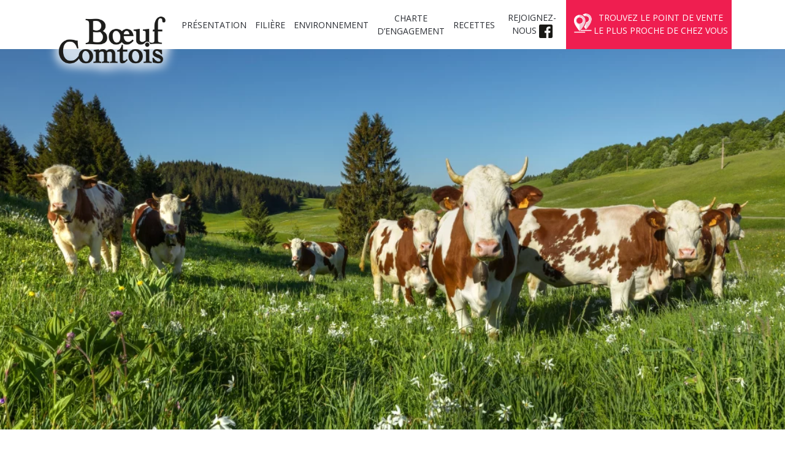

--- FILE ---
content_type: text/html; charset=UTF-8
request_url: https://www.leboeufcomtois.com/recette/filet-de-boeuf-comtois-en-croute-croustillante/
body_size: 148540
content:
<!DOCTYPE html>

<html class="no-js" lang="fr-FR">

	<head>
		<meta charset="UTF-8">
		<meta name="viewport" content="width=device-width, initial-scale=1.0" >

		<link rel="profile" href="https://gmpg.org/xfn/11">

				
		<meta name='robots' content='index, follow, max-image-preview:large, max-snippet:-1, max-video-preview:-1' />

	<!-- This site is optimized with the Yoast SEO plugin v26.8 - https://yoast.com/product/yoast-seo-wordpress/ -->
	<link rel="canonical" href="https://www.leboeufcomtois.com/recette/filet-de-boeuf-comtois-en-croute-croustillante/" />
	<meta property="og:locale" content="fr_FR" />
	<meta property="og:type" content="article" />
	<meta property="og:title" content="FILET DE BOEUF COMTOIS EN CROÛTE CROUSTILLANTE - Boeuf Comtois" />
	<meta property="og:url" content="https://www.leboeufcomtois.com/recette/filet-de-boeuf-comtois-en-croute-croustillante/" />
	<meta property="og:site_name" content="Boeuf Comtois" />
	<meta property="article:modified_time" content="2023-01-31T05:42:02+00:00" />
	<meta property="og:image" content="https://www.leboeufcomtois.com/wp-content/uploads/2023/01/Recette14-Filet-boeuf-croute-60112661-Marielle-Photocuisine.webp" />
	<meta property="og:image:width" content="1400" />
	<meta property="og:image:height" content="1400" />
	<meta property="og:image:type" content="image/webp" />
	<meta name="twitter:card" content="summary_large_image" />
	<script type="application/ld+json" class="yoast-schema-graph">{"@context":"https://schema.org","@graph":[{"@type":"WebPage","@id":"https://www.leboeufcomtois.com/recette/filet-de-boeuf-comtois-en-croute-croustillante/","url":"https://www.leboeufcomtois.com/recette/filet-de-boeuf-comtois-en-croute-croustillante/","name":"FILET DE BOEUF COMTOIS EN CROÛTE CROUSTILLANTE - Boeuf Comtois","isPartOf":{"@id":"https://www.leboeufcomtois.com/#website"},"primaryImageOfPage":{"@id":"https://www.leboeufcomtois.com/recette/filet-de-boeuf-comtois-en-croute-croustillante/#primaryimage"},"image":{"@id":"https://www.leboeufcomtois.com/recette/filet-de-boeuf-comtois-en-croute-croustillante/#primaryimage"},"thumbnailUrl":"https://www.leboeufcomtois.com/wp-content/uploads/2023/01/Recette14-Filet-boeuf-croute-60112661-Marielle-Photocuisine.webp","datePublished":"2023-01-02T10:26:57+00:00","dateModified":"2023-01-31T05:42:02+00:00","breadcrumb":{"@id":"https://www.leboeufcomtois.com/recette/filet-de-boeuf-comtois-en-croute-croustillante/#breadcrumb"},"inLanguage":"fr-FR","potentialAction":[{"@type":"ReadAction","target":["https://www.leboeufcomtois.com/recette/filet-de-boeuf-comtois-en-croute-croustillante/"]}]},{"@type":"ImageObject","inLanguage":"fr-FR","@id":"https://www.leboeufcomtois.com/recette/filet-de-boeuf-comtois-en-croute-croustillante/#primaryimage","url":"https://www.leboeufcomtois.com/wp-content/uploads/2023/01/Recette14-Filet-boeuf-croute-60112661-Marielle-Photocuisine.webp","contentUrl":"https://www.leboeufcomtois.com/wp-content/uploads/2023/01/Recette14-Filet-boeuf-croute-60112661-Marielle-Photocuisine.webp","width":1400,"height":1400},{"@type":"BreadcrumbList","@id":"https://www.leboeufcomtois.com/recette/filet-de-boeuf-comtois-en-croute-croustillante/#breadcrumb","itemListElement":[{"@type":"ListItem","position":1,"name":"Accueil","item":"https://www.leboeufcomtois.com/"},{"@type":"ListItem","position":2,"name":"FILET DE BOEUF COMTOIS EN CROÛTE CROUSTILLANTE"}]},{"@type":"WebSite","@id":"https://www.leboeufcomtois.com/#website","url":"https://www.leboeufcomtois.com/","name":"Boeuf Comtois","description":"Savourez une vraie tranche de Franche-Comté","potentialAction":[{"@type":"SearchAction","target":{"@type":"EntryPoint","urlTemplate":"https://www.leboeufcomtois.com/?s={search_term_string}"},"query-input":{"@type":"PropertyValueSpecification","valueRequired":true,"valueName":"search_term_string"}}],"inLanguage":"fr-FR"}]}</script>
	<!-- / Yoast SEO plugin. -->


<link rel="alternate" title="oEmbed (JSON)" type="application/json+oembed" href="https://www.leboeufcomtois.com/wp-json/oembed/1.0/embed?url=https%3A%2F%2Fwww.leboeufcomtois.com%2Frecette%2Ffilet-de-boeuf-comtois-en-croute-croustillante%2F" />
<link rel="alternate" title="oEmbed (XML)" type="text/xml+oembed" href="https://www.leboeufcomtois.com/wp-json/oembed/1.0/embed?url=https%3A%2F%2Fwww.leboeufcomtois.com%2Frecette%2Ffilet-de-boeuf-comtois-en-croute-croustillante%2F&#038;format=xml" />
<style id='wp-img-auto-sizes-contain-inline-css' type='text/css'>
img:is([sizes=auto i],[sizes^="auto," i]){contain-intrinsic-size:3000px 1500px}
/*# sourceURL=wp-img-auto-sizes-contain-inline-css */
</style>
<style id='wp-emoji-styles-inline-css' type='text/css'>

	img.wp-smiley, img.emoji {
		display: inline !important;
		border: none !important;
		box-shadow: none !important;
		height: 1em !important;
		width: 1em !important;
		margin: 0 0.07em !important;
		vertical-align: -0.1em !important;
		background: none !important;
		padding: 0 !important;
	}
/*# sourceURL=wp-emoji-styles-inline-css */
</style>
<style id='wp-block-library-inline-css' type='text/css'>
:root{--wp-block-synced-color:#7a00df;--wp-block-synced-color--rgb:122,0,223;--wp-bound-block-color:var(--wp-block-synced-color);--wp-editor-canvas-background:#ddd;--wp-admin-theme-color:#007cba;--wp-admin-theme-color--rgb:0,124,186;--wp-admin-theme-color-darker-10:#006ba1;--wp-admin-theme-color-darker-10--rgb:0,107,160.5;--wp-admin-theme-color-darker-20:#005a87;--wp-admin-theme-color-darker-20--rgb:0,90,135;--wp-admin-border-width-focus:2px}@media (min-resolution:192dpi){:root{--wp-admin-border-width-focus:1.5px}}.wp-element-button{cursor:pointer}:root .has-very-light-gray-background-color{background-color:#eee}:root .has-very-dark-gray-background-color{background-color:#313131}:root .has-very-light-gray-color{color:#eee}:root .has-very-dark-gray-color{color:#313131}:root .has-vivid-green-cyan-to-vivid-cyan-blue-gradient-background{background:linear-gradient(135deg,#00d084,#0693e3)}:root .has-purple-crush-gradient-background{background:linear-gradient(135deg,#34e2e4,#4721fb 50%,#ab1dfe)}:root .has-hazy-dawn-gradient-background{background:linear-gradient(135deg,#faaca8,#dad0ec)}:root .has-subdued-olive-gradient-background{background:linear-gradient(135deg,#fafae1,#67a671)}:root .has-atomic-cream-gradient-background{background:linear-gradient(135deg,#fdd79a,#004a59)}:root .has-nightshade-gradient-background{background:linear-gradient(135deg,#330968,#31cdcf)}:root .has-midnight-gradient-background{background:linear-gradient(135deg,#020381,#2874fc)}:root{--wp--preset--font-size--normal:16px;--wp--preset--font-size--huge:42px}.has-regular-font-size{font-size:1em}.has-larger-font-size{font-size:2.625em}.has-normal-font-size{font-size:var(--wp--preset--font-size--normal)}.has-huge-font-size{font-size:var(--wp--preset--font-size--huge)}.has-text-align-center{text-align:center}.has-text-align-left{text-align:left}.has-text-align-right{text-align:right}.has-fit-text{white-space:nowrap!important}#end-resizable-editor-section{display:none}.aligncenter{clear:both}.items-justified-left{justify-content:flex-start}.items-justified-center{justify-content:center}.items-justified-right{justify-content:flex-end}.items-justified-space-between{justify-content:space-between}.screen-reader-text{border:0;clip-path:inset(50%);height:1px;margin:-1px;overflow:hidden;padding:0;position:absolute;width:1px;word-wrap:normal!important}.screen-reader-text:focus{background-color:#ddd;clip-path:none;color:#444;display:block;font-size:1em;height:auto;left:5px;line-height:normal;padding:15px 23px 14px;text-decoration:none;top:5px;width:auto;z-index:100000}html :where(.has-border-color){border-style:solid}html :where([style*=border-top-color]){border-top-style:solid}html :where([style*=border-right-color]){border-right-style:solid}html :where([style*=border-bottom-color]){border-bottom-style:solid}html :where([style*=border-left-color]){border-left-style:solid}html :where([style*=border-width]){border-style:solid}html :where([style*=border-top-width]){border-top-style:solid}html :where([style*=border-right-width]){border-right-style:solid}html :where([style*=border-bottom-width]){border-bottom-style:solid}html :where([style*=border-left-width]){border-left-style:solid}html :where(img[class*=wp-image-]){height:auto;max-width:100%}:where(figure){margin:0 0 1em}html :where(.is-position-sticky){--wp-admin--admin-bar--position-offset:var(--wp-admin--admin-bar--height,0px)}@media screen and (max-width:600px){html :where(.is-position-sticky){--wp-admin--admin-bar--position-offset:0px}}

/*# sourceURL=wp-block-library-inline-css */
</style><style id='global-styles-inline-css' type='text/css'>
:root{--wp--preset--aspect-ratio--square: 1;--wp--preset--aspect-ratio--4-3: 4/3;--wp--preset--aspect-ratio--3-4: 3/4;--wp--preset--aspect-ratio--3-2: 3/2;--wp--preset--aspect-ratio--2-3: 2/3;--wp--preset--aspect-ratio--16-9: 16/9;--wp--preset--aspect-ratio--9-16: 9/16;--wp--preset--color--black: #000000;--wp--preset--color--cyan-bluish-gray: #abb8c3;--wp--preset--color--white: #ffffff;--wp--preset--color--pale-pink: #f78da7;--wp--preset--color--vivid-red: #cf2e2e;--wp--preset--color--luminous-vivid-orange: #ff6900;--wp--preset--color--luminous-vivid-amber: #fcb900;--wp--preset--color--light-green-cyan: #7bdcb5;--wp--preset--color--vivid-green-cyan: #00d084;--wp--preset--color--pale-cyan-blue: #8ed1fc;--wp--preset--color--vivid-cyan-blue: #0693e3;--wp--preset--color--vivid-purple: #9b51e0;--wp--preset--gradient--vivid-cyan-blue-to-vivid-purple: linear-gradient(135deg,rgb(6,147,227) 0%,rgb(155,81,224) 100%);--wp--preset--gradient--light-green-cyan-to-vivid-green-cyan: linear-gradient(135deg,rgb(122,220,180) 0%,rgb(0,208,130) 100%);--wp--preset--gradient--luminous-vivid-amber-to-luminous-vivid-orange: linear-gradient(135deg,rgb(252,185,0) 0%,rgb(255,105,0) 100%);--wp--preset--gradient--luminous-vivid-orange-to-vivid-red: linear-gradient(135deg,rgb(255,105,0) 0%,rgb(207,46,46) 100%);--wp--preset--gradient--very-light-gray-to-cyan-bluish-gray: linear-gradient(135deg,rgb(238,238,238) 0%,rgb(169,184,195) 100%);--wp--preset--gradient--cool-to-warm-spectrum: linear-gradient(135deg,rgb(74,234,220) 0%,rgb(151,120,209) 20%,rgb(207,42,186) 40%,rgb(238,44,130) 60%,rgb(251,105,98) 80%,rgb(254,248,76) 100%);--wp--preset--gradient--blush-light-purple: linear-gradient(135deg,rgb(255,206,236) 0%,rgb(152,150,240) 100%);--wp--preset--gradient--blush-bordeaux: linear-gradient(135deg,rgb(254,205,165) 0%,rgb(254,45,45) 50%,rgb(107,0,62) 100%);--wp--preset--gradient--luminous-dusk: linear-gradient(135deg,rgb(255,203,112) 0%,rgb(199,81,192) 50%,rgb(65,88,208) 100%);--wp--preset--gradient--pale-ocean: linear-gradient(135deg,rgb(255,245,203) 0%,rgb(182,227,212) 50%,rgb(51,167,181) 100%);--wp--preset--gradient--electric-grass: linear-gradient(135deg,rgb(202,248,128) 0%,rgb(113,206,126) 100%);--wp--preset--gradient--midnight: linear-gradient(135deg,rgb(2,3,129) 0%,rgb(40,116,252) 100%);--wp--preset--font-size--small: 13px;--wp--preset--font-size--medium: 20px;--wp--preset--font-size--large: 36px;--wp--preset--font-size--x-large: 42px;--wp--preset--spacing--20: 0.44rem;--wp--preset--spacing--30: 0.67rem;--wp--preset--spacing--40: 1rem;--wp--preset--spacing--50: 1.5rem;--wp--preset--spacing--60: 2.25rem;--wp--preset--spacing--70: 3.38rem;--wp--preset--spacing--80: 5.06rem;--wp--preset--shadow--natural: 6px 6px 9px rgba(0, 0, 0, 0.2);--wp--preset--shadow--deep: 12px 12px 50px rgba(0, 0, 0, 0.4);--wp--preset--shadow--sharp: 6px 6px 0px rgba(0, 0, 0, 0.2);--wp--preset--shadow--outlined: 6px 6px 0px -3px rgb(255, 255, 255), 6px 6px rgb(0, 0, 0);--wp--preset--shadow--crisp: 6px 6px 0px rgb(0, 0, 0);}:where(.is-layout-flex){gap: 0.5em;}:where(.is-layout-grid){gap: 0.5em;}body .is-layout-flex{display: flex;}.is-layout-flex{flex-wrap: wrap;align-items: center;}.is-layout-flex > :is(*, div){margin: 0;}body .is-layout-grid{display: grid;}.is-layout-grid > :is(*, div){margin: 0;}:where(.wp-block-columns.is-layout-flex){gap: 2em;}:where(.wp-block-columns.is-layout-grid){gap: 2em;}:where(.wp-block-post-template.is-layout-flex){gap: 1.25em;}:where(.wp-block-post-template.is-layout-grid){gap: 1.25em;}.has-black-color{color: var(--wp--preset--color--black) !important;}.has-cyan-bluish-gray-color{color: var(--wp--preset--color--cyan-bluish-gray) !important;}.has-white-color{color: var(--wp--preset--color--white) !important;}.has-pale-pink-color{color: var(--wp--preset--color--pale-pink) !important;}.has-vivid-red-color{color: var(--wp--preset--color--vivid-red) !important;}.has-luminous-vivid-orange-color{color: var(--wp--preset--color--luminous-vivid-orange) !important;}.has-luminous-vivid-amber-color{color: var(--wp--preset--color--luminous-vivid-amber) !important;}.has-light-green-cyan-color{color: var(--wp--preset--color--light-green-cyan) !important;}.has-vivid-green-cyan-color{color: var(--wp--preset--color--vivid-green-cyan) !important;}.has-pale-cyan-blue-color{color: var(--wp--preset--color--pale-cyan-blue) !important;}.has-vivid-cyan-blue-color{color: var(--wp--preset--color--vivid-cyan-blue) !important;}.has-vivid-purple-color{color: var(--wp--preset--color--vivid-purple) !important;}.has-black-background-color{background-color: var(--wp--preset--color--black) !important;}.has-cyan-bluish-gray-background-color{background-color: var(--wp--preset--color--cyan-bluish-gray) !important;}.has-white-background-color{background-color: var(--wp--preset--color--white) !important;}.has-pale-pink-background-color{background-color: var(--wp--preset--color--pale-pink) !important;}.has-vivid-red-background-color{background-color: var(--wp--preset--color--vivid-red) !important;}.has-luminous-vivid-orange-background-color{background-color: var(--wp--preset--color--luminous-vivid-orange) !important;}.has-luminous-vivid-amber-background-color{background-color: var(--wp--preset--color--luminous-vivid-amber) !important;}.has-light-green-cyan-background-color{background-color: var(--wp--preset--color--light-green-cyan) !important;}.has-vivid-green-cyan-background-color{background-color: var(--wp--preset--color--vivid-green-cyan) !important;}.has-pale-cyan-blue-background-color{background-color: var(--wp--preset--color--pale-cyan-blue) !important;}.has-vivid-cyan-blue-background-color{background-color: var(--wp--preset--color--vivid-cyan-blue) !important;}.has-vivid-purple-background-color{background-color: var(--wp--preset--color--vivid-purple) !important;}.has-black-border-color{border-color: var(--wp--preset--color--black) !important;}.has-cyan-bluish-gray-border-color{border-color: var(--wp--preset--color--cyan-bluish-gray) !important;}.has-white-border-color{border-color: var(--wp--preset--color--white) !important;}.has-pale-pink-border-color{border-color: var(--wp--preset--color--pale-pink) !important;}.has-vivid-red-border-color{border-color: var(--wp--preset--color--vivid-red) !important;}.has-luminous-vivid-orange-border-color{border-color: var(--wp--preset--color--luminous-vivid-orange) !important;}.has-luminous-vivid-amber-border-color{border-color: var(--wp--preset--color--luminous-vivid-amber) !important;}.has-light-green-cyan-border-color{border-color: var(--wp--preset--color--light-green-cyan) !important;}.has-vivid-green-cyan-border-color{border-color: var(--wp--preset--color--vivid-green-cyan) !important;}.has-pale-cyan-blue-border-color{border-color: var(--wp--preset--color--pale-cyan-blue) !important;}.has-vivid-cyan-blue-border-color{border-color: var(--wp--preset--color--vivid-cyan-blue) !important;}.has-vivid-purple-border-color{border-color: var(--wp--preset--color--vivid-purple) !important;}.has-vivid-cyan-blue-to-vivid-purple-gradient-background{background: var(--wp--preset--gradient--vivid-cyan-blue-to-vivid-purple) !important;}.has-light-green-cyan-to-vivid-green-cyan-gradient-background{background: var(--wp--preset--gradient--light-green-cyan-to-vivid-green-cyan) !important;}.has-luminous-vivid-amber-to-luminous-vivid-orange-gradient-background{background: var(--wp--preset--gradient--luminous-vivid-amber-to-luminous-vivid-orange) !important;}.has-luminous-vivid-orange-to-vivid-red-gradient-background{background: var(--wp--preset--gradient--luminous-vivid-orange-to-vivid-red) !important;}.has-very-light-gray-to-cyan-bluish-gray-gradient-background{background: var(--wp--preset--gradient--very-light-gray-to-cyan-bluish-gray) !important;}.has-cool-to-warm-spectrum-gradient-background{background: var(--wp--preset--gradient--cool-to-warm-spectrum) !important;}.has-blush-light-purple-gradient-background{background: var(--wp--preset--gradient--blush-light-purple) !important;}.has-blush-bordeaux-gradient-background{background: var(--wp--preset--gradient--blush-bordeaux) !important;}.has-luminous-dusk-gradient-background{background: var(--wp--preset--gradient--luminous-dusk) !important;}.has-pale-ocean-gradient-background{background: var(--wp--preset--gradient--pale-ocean) !important;}.has-electric-grass-gradient-background{background: var(--wp--preset--gradient--electric-grass) !important;}.has-midnight-gradient-background{background: var(--wp--preset--gradient--midnight) !important;}.has-small-font-size{font-size: var(--wp--preset--font-size--small) !important;}.has-medium-font-size{font-size: var(--wp--preset--font-size--medium) !important;}.has-large-font-size{font-size: var(--wp--preset--font-size--large) !important;}.has-x-large-font-size{font-size: var(--wp--preset--font-size--x-large) !important;}
/*# sourceURL=global-styles-inline-css */
</style>

<style id='classic-theme-styles-inline-css' type='text/css'>
/*! This file is auto-generated */
.wp-block-button__link{color:#fff;background-color:#32373c;border-radius:9999px;box-shadow:none;text-decoration:none;padding:calc(.667em + 2px) calc(1.333em + 2px);font-size:1.125em}.wp-block-file__button{background:#32373c;color:#fff;text-decoration:none}
/*# sourceURL=/wp-includes/css/classic-themes.min.css */
</style>
<link rel='stylesheet' id='theme-style-css' href='https://www.leboeufcomtois.com/wp-content/themes/boeufcomtois/style.css?ver=1.1' type='text/css' media='all' />
<script type="text/javascript" src="https://www.leboeufcomtois.com/wp-includes/js/jquery/jquery.min.js?ver=3.7.1" id="jquery-core-js"></script>
<script type="text/javascript" src="https://www.leboeufcomtois.com/wp-includes/js/jquery/jquery-migrate.min.js?ver=3.4.1" id="jquery-migrate-js"></script>
<link rel="https://api.w.org/" href="https://www.leboeufcomtois.com/wp-json/" /><link rel="EditURI" type="application/rsd+xml" title="RSD" href="https://www.leboeufcomtois.com/xmlrpc.php?rsd" />
<meta name="generator" content="WordPress 6.9" />
<link rel='shortlink' href='https://www.leboeufcomtois.com/?p=56' />
    
    <link rel="apple-touch-icon" sizes="180x180" href="/apple-touch-icon.png">
    <link rel="icon" type="image/png" sizes="32x32" href="/favicon-32x32.png">
    <link rel="icon" type="image/png" sizes="16x16" href="/favicon-16x16.png">
    <link rel="manifest" href="/site.webmanifest">
		
		<link href="https://fonts.googleapis.com/css?family=Lato:300,400,700,900&display=swap" rel="stylesheet">

		<meta name="pinterest" content="nopin" />
		<meta name="google" content="notranslate">

    <title>FILET DE BOEUF COMTOIS EN CROÛTE CROUSTILLANTE - Boeuf Comtois</title>

    <link rel="preconnect" href="https://fonts.googleapis.com"><link rel="preconnect" href="https://fonts.gstatic.com" crossorigin><link href="https://fonts.googleapis.com/css2?family=Gravitas+One&family=Open+Sans:wght@400;700;800&display=swap" rel="stylesheet">

    <link rel="stylesheet" href="https://unpkg.com/leaflet@1.9.3/dist/leaflet.css"
       integrity="sha256-kLaT2GOSpHechhsozzB+flnD+zUyjE2LlfWPgU04xyI="
       crossorigin=""/>
        <!-- Make sure you put this AFTER Leaflet's CSS -->
    <script src="https://unpkg.com/leaflet@1.9.3/dist/leaflet.js"
       integrity="sha256-WBkoXOwTeyKclOHuWtc+i2uENFpDZ9YPdf5Hf+D7ewM="
       crossorigin=""></script>

    <script src="https://www.leboeufcomtois.com/wp-content/themes/boeufcomtois/js/vendor/modernizr-3.11.2.min.js"></script>
    <script src="https://code.jquery.com/jquery-3.6.2.min.js" integrity="sha256-2krYZKh//PcchRtd+H+VyyQoZ/e3EcrkxhM8ycwASPA=" crossorigin="anonymous"></script>

    <script type="text/javascript">
      var language = "fr";
    </script>

    <script type="text/javascript">

    
    var geojsonFeature = {
      "type": "FeatureCollection",
      "features": [

                  {
            "type": "Feature",
            "geometry": {
              "type": "Point",
              "coordinates": [
                6.3605413,
                47.3466798              ]
            },
            "properties": {
              "name": "SUPER U BAUME  ",
              "phoneFormatted": "",
              "phone": "",
              "address": "12 rue de Mi-Cour",
              "city": "25110 Baume-les-Dames",
              "country": "France",
              "zipcode": "",
              "type": "Point de vente",
              "state": "abr"
            }
          }
        ,          {
            "type": "Feature",
            "geometry": {
              "type": "Point",
              "coordinates": [
                5.9275876,
                47.2584123              ]
            },
            "properties": {
              "name": "SUPER U POUILLEY LES VIGNES ",
              "phoneFormatted": "",
              "phone": "",
              "address": "Route d'Emagny Zone Artisanale",
              "city": "25115 Pouilley-les-Vignes",
              "country": "France",
              "zipcode": "",
              "type": "Point de vente",
              "state": "abr"
            }
          }
        ,          {
            "type": "Feature",
            "geometry": {
              "type": "Point",
              "coordinates": [
                6.6701362,
                47.0577635              ]
            },
            "properties": {
              "name": "Bi1 VILLERS LE LAC ",
              "phoneFormatted": "",
              "phone": "",
              "address": "7 rue Pierre Berçot",
              "city": "25130 Montbéliard",
              "country": "France",
              "zipcode": "",
              "type": "Point de vente",
              "state": "abr"
            }
          }
        ,          {
            "type": "Feature",
            "geometry": {
              "type": "Point",
              "coordinates": [
                6.7795468,
                47.508597              ]
            },
            "properties": {
              "name": "SUPER U MONTBELIARD ",
              "phoneFormatted": "",
              "phone": "",
              "address": "119 Fbg de Besançon",
              "city": "25200 Montbéliard",
              "country": "France",
              "zipcode": "",
              "type": "Point de vente",
              "state": "abr"
            }
          }
        ,          {
            "type": "Feature",
            "geometry": {
              "type": "Point",
              "coordinates": [
                6.726212,
                47.16109              ]
            },
            "properties": {
              "name": "SUPER U LE RUSSEY  ",
              "phoneFormatted": "",
              "phone": "",
              "address": "Avenue de Lattre de Tassigny",
              "city": "25210 Le-Russey",
              "country": "France",
              "zipcode": "",
              "type": "Point de vente",
              "state": "abr"
            }
          }
        ,          {
            "type": "Feature",
            "geometry": {
              "type": "Point",
              "coordinates": [
                6.105962,
                47.272264              ]
            },
            "properties": {
              "name": "SUPER U ROCHE LEZ BEAUPRES ",
              "phoneFormatted": "",
              "phone": "",
              "address": "Chemin des Prés Chalots",
              "city": "25220 Roche-Lez-Beauprés",
              "country": "France",
              "zipcode": "",
              "type": "Point de vente",
              "state": "abr"
            }
          }
        ,          {
            "type": "Feature",
            "geometry": {
              "type": "Point",
              "coordinates": [
                6.1958797,
                46.7144605              ]
            },
            "properties": {
              "name": "ATAC MOUTHE ",
              "phoneFormatted": "",
              "phone": "",
              "address": "32 bis Rue de la Varée",
              "city": "25240 Mouthe",
              "country": "France",
              "zipcode": "",
              "type": "Point de vente",
              "state": "abr"
            }
          }
        ,          {
            "type": "Feature",
            "geometry": {
              "type": "Point",
              "coordinates": [
                6.777562,
                47.4813488              ]
            },
            "properties": {
              "name": "ATAC VOUJEAUCOURT ",
              "phoneFormatted": "",
              "phone": "",
              "address": "Rue de l'Écluse",
              "city": "25240 Voujeaucourt",
              "country": "France",
              "zipcode": "",
              "type": "Point de vente",
              "state": "abr"
            }
          }
        ,          {
            "type": "Feature",
            "geometry": {
              "type": "Point",
              "coordinates": [
                6.5799761,
                47.4466894              ]
            },
            "properties": {
              "name": "INTERMARCHE ISLE S/LE DOUBS ",
              "phoneFormatted": "",
              "phone": "",
              "address": "Avenue Foch",
              "city": "25250 L'Isle-sur-le-Doubs",
              "country": "France",
              "zipcode": "",
              "type": "Point de vente",
              "state": "abr"
            }
          }
        ,          {
            "type": "Feature",
            "geometry": {
              "type": "Point",
              "coordinates": [
                6.126061,
                47.1096196              ]
            },
            "properties": {
              "name": "ATAC ORNANS ",
              "phoneFormatted": "",
              "phone": "",
              "address": "ZA Au Malade, 2 rue de Canteley",
              "city": "25290 Ornans",
              "country": "France",
              "zipcode": "",
              "type": "Point de vente",
              "state": "abr"
            }
          }
        ,          {
            "type": "Feature",
            "geometry": {
              "type": "Point",
              "coordinates": [
                6.1242652,
                47.1095986              ]
            },
            "properties": {
              "name": "LA PECHERIE AQUATERRE ",
              "phoneFormatted": "",
              "phone": "",
              "address": "Chemin de l'Omelon",
              "city": "25290 Ornans",
              "country": "France",
              "zipcode": "",
              "type": "Point de vente",
              "state": "abr"
            }
          }
        ,          {
            "type": "Feature",
            "geometry": {
              "type": "Point",
              "coordinates": [
                6.1246881,
                47.1100771              ]
            },
            "properties": {
              "name": "SUPER U ORNANS ",
              "phoneFormatted": "",
              "phone": "",
              "address": "Route de Besançon",
              "city": "25290 Ornans",
              "country": "France",
              "zipcode": "",
              "type": "Point de vente",
              "state": "abr"
            }
          }
        ,          {
            "type": "Feature",
            "geometry": {
              "type": "Point",
              "coordinates": [
                6.3434336,
                46.9219484              ]
            },
            "properties": {
              "name": "HYPER U PONTARLIER ",
              "phoneFormatted": "",
              "phone": "",
              "address": "1 Rue de Besançon",
              "city": "25300 Pontarlier",
              "country": "France",
              "zipcode": "",
              "type": "Point de vente",
              "state": "abr"
            }
          }
        ,          {
            "type": "Feature",
            "geometry": {
              "type": "Point",
              "coordinates": [
                6.336547,
                46.9102357              ]
            },
            "properties": {
              "name": "GEANT CASINO PONTARLIER ",
              "phoneFormatted": "",
              "phone": "",
              "address": "66 rue de Salins",
              "city": "25300 Pontarlier",
              "country": "France",
              "zipcode": "",
              "type": "Point de vente",
              "state": "abr"
            }
          }
        ,          {
            "type": "Feature",
            "geometry": {
              "type": "Point",
              "coordinates": [
                6.0694494,
                47.0395763              ]
            },
            "properties": {
              "name": "MAXIMARCHE AMANCEY ",
              "phoneFormatted": "",
              "phone": "",
              "address": "13 Grande Rue",
              "city": "25330 Amancey",
              "country": "France",
              "zipcode": "",
              "type": "Point de vente",
              "state": "abr"
            }
          }
        ,          {
            "type": "Feature",
            "geometry": {
              "type": "Point",
              "coordinates": [
                6.8144894,
                47.4471735              ]
            },
            "properties": {
              "name": "SUPER U MANDEURE  ",
              "phoneFormatted": "",
              "phone": "",
              "address": "15 Rue de Beaulieu",
              "city": "25350 Mandeure",
              "country": "France",
              "zipcode": "",
              "type": "Point de vente",
              "state": "abr"
            }
          }
        ,          {
            "type": "Feature",
            "geometry": {
              "type": "Point",
              "coordinates": [
                6.3877064,
                46.7596396              ]
            },
            "properties": {
              "name": "ATAC JOUGNE ",
              "phoneFormatted": "",
              "phone": "",
              "address": "Route des Alpes",
              "city": "25370 Jougne",
              "country": "France",
              "zipcode": "",
              "type": "Point de vente",
              "state": "abr"
            }
          }
        ,          {
            "type": "Feature",
            "geometry": {
              "type": "Point",
              "coordinates": [
                6.5228865,
                47.1281888              ]
            },
            "properties": {
              "name": "MARCHE U ORCHAMPS   ",
              "phoneFormatted": "",
              "phone": "",
              "address": "2 rue de la Verdolle",
              "city": "25390 Orchamp-Vennes",
              "country": "France",
              "zipcode": "",
              "type": "Point de vente",
              "state": "abr"
            }
          }
        ,          {
            "type": "Feature",
            "geometry": {
              "type": "Point",
              "coordinates": [
                6.8458209,
                47.4738274              ]
            },
            "properties": {
              "name": "SUPER U AUDINCOURT  ",
              "phoneFormatted": "",
              "phone": "",
              "address": "70 Rue de Verdun",
              "city": "25400 Audincourt",
              "country": "France",
              "zipcode": "",
              "type": "Point de vente",
              "state": "abr"
            }
          }
        ,          {
            "type": "Feature",
            "geometry": {
              "type": "Point",
              "coordinates": [
                5.826131,
                47.185609              ]
            },
            "properties": {
              "name": "SUPER U ST VIT  ",
              "phoneFormatted": "",
              "phone": "",
              "address": "ZA Les Belles Ouvrières",
              "city": "25410 Saint Vit",
              "country": "France",
              "zipcode": "",
              "type": "Point de vente",
              "state": "abr"
            }
          }
        ,          {
            "type": "Feature",
            "geometry": {
              "type": "Point",
              "coordinates": [
                6.608089,
                47.056696              ]
            },
            "properties": {
              "name": "CARREFOUR MARKET MORTEAU ",
              "phoneFormatted": "",
              "phone": "",
              "address": "Rue Saint-Michel",
              "city": "25500 Morteau",
              "country": "France",
              "zipcode": "",
              "type": "Point de vente",
              "state": "abr"
            }
          }
        ,          {
            "type": "Feature",
            "geometry": {
              "type": "Point",
              "coordinates": [
                6.5416822,
                47.2183408              ]
            },
            "properties": {
              "name": "Bi1 PIERREFONTAINE ",
              "phoneFormatted": "",
              "phone": "",
              "address": "Espace Bellevue, 33 Grande Rue",
              "city": "25510 Pierrefontaine-les-Varans",
              "country": "France",
              "zipcode": "",
              "type": "Point de vente",
              "state": "abr"
            }
          }
        ,          {
            "type": "Feature",
            "geometry": {
              "type": "Point",
              "coordinates": [
                6.1583874,
                46.8553746              ]
            },
            "properties": {
              "name": "SUPER U FRASNE ",
              "phoneFormatted": "",
              "phone": "",
              "address": "Grande Rue",
              "city": "25560 Frasne",
              "country": "France",
              "zipcode": "",
              "type": "Point de vente",
              "state": "abr"
            }
          }
        ,          {
            "type": "Feature",
            "geometry": {
              "type": "Point",
              "coordinates": [
                6.1754112,
                47.3876278              ]
            },
            "properties": {
              "name": "VIVAL SARL MILLARDET ",
              "phoneFormatted": "",
              "phone": "",
              "address": "25 Grande Rue",
              "city": "25640 Rigney",
              "country": "France",
              "zipcode": "",
              "type": "Point de vente",
              "state": "abr"
            }
          }
        ,          {
            "type": "Feature",
            "geometry": {
              "type": "Point",
              "coordinates": [
                6.1087704,
                47.2078046              ]
            },
            "properties": {
              "name": "SUPER U SAONE  ",
              "phoneFormatted": "",
              "phone": "",
              "address": "ZAC Les, Rue du Chenau Blond, Rue des Ecots",
              "city": "25660 Saone",
              "country": "France",
              "zipcode": "",
              "type": "Point de vente",
              "state": "abr"
            }
          }
        ,          {
            "type": "Feature",
            "geometry": {
              "type": "Point",
              "coordinates": [
                6.3538782,
                47.4803402              ]
            },
            "properties": {
              "name": "SUPER U ROUGEMONT ",
              "phoneFormatted": "",
              "phone": "",
              "address": "1 avenue de la Gare",
              "city": "25680 Rougemont",
              "country": "France",
              "zipcode": "",
              "type": "Point de vente",
              "state": "abr"
            }
          }
        ,          {
            "type": "Feature",
            "geometry": {
              "type": "Point",
              "coordinates": [
                5.9101966,
                47.2260241              ]
            },
            "properties": {
              "name": "FRANOIS CARREFOUR CONTACT ",
              "phoneFormatted": "",
              "phone": "",
              "address": "D11",
              "city": "25770 Franois",
              "country": "France",
              "zipcode": "",
              "type": "Point de vente",
              "state": "abr"
            }
          }
        ,          {
            "type": "Feature",
            "geometry": {
              "type": "Point",
              "coordinates": [
                6.3358532,
                47.1500656              ]
            },
            "properties": {
              "name": "SUPER U VALDAHON  ",
              "phoneFormatted": "",
              "phone": "",
              "address": "Rue du Maréchal de Lattre",
              "city": "25800 Valdahon",
              "country": "France",
              "zipcode": "",
              "type": "Point de vente",
              "state": "abr"
            }
          }
        ,          {
            "type": "Feature",
            "geometry": {
              "type": "Point",
              "coordinates": [
                6.3337814,
                47.1468012              ]
            },
            "properties": {
              "name": "LECLERC VALDAHON ",
              "phoneFormatted": "",
              "phone": "",
              "address": "12 Ter Grande Rue",
              "city": "25800 Valdahon",
              "country": "France",
              "zipcode": "",
              "type": "Point de vente",
              "state": "abr"
            }
          }
        ,          {
            "type": "Feature",
            "geometry": {
              "type": "Point",
              "coordinates": [
                6.835871,
                47.627586              ]
            },
            "properties": {
              "name": "SUPER U BAVILLIERS ",
              "phoneFormatted": "",
              "phone": "",
              "address": "Rue de la Libération Centre commercial de la Douce",
              "city": "25870 Bavilliers",
              "country": "France",
              "zipcode": "",
              "type": "Point de vente",
              "state": "abr"
            }
          }
        ,          {
            "type": "Feature",
            "geometry": {
              "type": "Point",
              "coordinates": [
                6.0211278,
                47.3261276              ]
            },
            "properties": {
              "name": "SUPER U DEVECEY ",
              "phoneFormatted": "",
              "phone": "",
              "address": "Route de Bonnay",
              "city": "25870 Devecey",
              "country": "France",
              "zipcode": "",
              "type": "Point de vente",
              "state": "abr"
            }
          }
        ,          {
            "type": "Feature",
            "geometry": {
              "type": "Point",
              "coordinates": [
                5.7519795,
                46.9157471              ]
            },
            "properties": {
              "name": "SUPER U ARBOIS ",
              "phoneFormatted": "",
              "phone": "",
              "address": "Route de Dole",
              "city": "39600 Arbois",
              "country": "France",
              "zipcode": "",
              "type": "Point de vente",
              "state": "abr"
            }
          }
        ,          {
            "type": "Feature",
            "geometry": {
              "type": "Point",
              "coordinates": [
                5.875801,
                46.939685              ]
            },
            "properties": {
              "name": "SUPER U SALINS  ",
              "phoneFormatted": "",
              "phone": "",
              "address": "Les Près Sitoz",
              "city": "39110 Salins-les-Bains",
              "country": "France",
              "zipcode": "",
              "type": "Point de vente",
              "state": "abr"
            }
          }
        ,          {
            "type": "Feature",
            "geometry": {
              "type": "Point",
              "coordinates": [
                5.4505952,
                46.7452765              ]
            },
            "properties": {
              "name": "SUPER U BLETTERANS  ",
              "phoneFormatted": "",
              "phone": "",
              "address": "4 Fbg d'Aval",
              "city": "39140 Bletterans",
              "country": "France",
              "zipcode": "",
              "type": "Point de vente",
              "state": "abr"
            }
          }
        ,          {
            "type": "Feature",
            "geometry": {
              "type": "Point",
              "coordinates": [
                5.5234474,
                46.6680029              ]
            },
            "properties": {
              "name": "HYPER U MONTMOROT ",
              "phoneFormatted": "",
              "phone": "",
              "address": "Zone commerciale - en Chantrans",
              "city": "39570 Montmorot",
              "country": "France",
              "zipcode": "",
              "type": "Point de vente",
              "state": "abr"
            }
          }
        ,          {
            "type": "Feature",
            "geometry": {
              "type": "Point",
              "coordinates": [
                5.957578,
                46.5722042              ]
            },
            "properties": {
              "name": "SUPER U ST LAURENT GX  ",
              "phoneFormatted": "",
              "phone": "",
              "address": "14 Rue Lacuzon",
              "city": "39150 St-Laurent-en-Grandvaux",
              "country": "France",
              "zipcode": "",
              "type": "Point de vente",
              "state": "abr"
            }
          }
        ,          {
            "type": "Feature",
            "geometry": {
              "type": "Point",
              "coordinates": [
                5.4543,
                47.06627              ]
            },
            "properties": {
              "name": "CORA CHOISEY ",
              "phoneFormatted": "",
              "phone": "",
              "address": "7A RN 73",
              "city": "39100 Choisey",
              "country": "France",
              "zipcode": "",
              "type": "Point de vente",
              "state": "abr"
            }
          }
        ,          {
            "type": "Feature",
            "geometry": {
              "type": "Point",
              "coordinates": [
                5.592249,
                46.984871              ]
            },
            "properties": {
              "name": "SUPER U BANS  ",
              "phoneFormatted": "",
              "phone": "",
              "address": "Chemin des Tilleuls",
              "city": "39380 Bans",
              "country": "France",
              "zipcode": "",
              "type": "Point de vente",
              "state": "abr"
            }
          }
        ,          {
            "type": "Feature",
            "geometry": {
              "type": "Point",
              "coordinates": [
                6.1675316,
                47.6321381              ]
            },
            "properties": {
              "name": "SUPER U VESOUL ",
              "phoneFormatted": "",
              "phone": "",
              "address": "rue de Pontarcher",
              "city": "70000 Vesoul",
              "country": "France",
              "zipcode": "",
              "type": "Point de vente",
              "state": "abr"
            }
          }
        ,          {
            "type": "Feature",
            "geometry": {
              "type": "Point",
              "coordinates": [
                5.564776,
                47.2789069              ]
            },
            "properties": {
              "name": "CARREFOUR CONTACT PESMES ",
              "phoneFormatted": "",
              "phone": "",
              "address": "Place des Promenades",
              "city": "70140 Pesmes",
              "country": "France",
              "zipcode": "",
              "type": "Point de vente",
              "state": "abr"
            }
          }
        ,          {
            "type": "Feature",
            "geometry": {
              "type": "Point",
              "coordinates": [
                6.1010715,
                47.7654908              ]
            },
            "properties": {
              "name": "FAVERNEY CARREFOUR CONTACT ",
              "phoneFormatted": "",
              "phone": "",
              "address": "Rue Volta",
              "city": "70160 Faverney",
              "country": "France",
              "zipcode": "",
              "type": "Point de vente",
              "state": "abr"
            }
          }
        ,          {
            "type": "Feature",
            "geometry": {
              "type": "Point",
              "coordinates": [
                5.9779585,
                47.6447723              ]
            },
            "properties": {
              "name": "SCEY SUR SAONE CARREFOUR CONTACT ",
              "phoneFormatted": "",
              "phone": "",
              "address": "3 Grande rue",
              "city": "70360 Scey-sur-Saône",
              "country": "France",
              "zipcode": "",
              "type": "Point de vente",
              "state": "abr"
            }
          }
        ,          {
            "type": "Feature",
            "geometry": {
              "type": "Point",
              "coordinates": [
                6.7612841,
                47.5614483              ]
            },
            "properties": {
              "name": "SUPER U HERICOURT  ",
              "phoneFormatted": "",
              "phone": "",
              "address": "100 Faubourg de Montbéliard",
              "city": "70400 Héricourt",
              "country": "France",
              "zipcode": "",
              "type": "Point de vente",
              "state": "abr"
            }
          }
        ,          {
            "type": "Feature",
            "geometry": {
              "type": "Point",
              "coordinates": [
                6.8435852,
                47.6686446              ]
            },
            "properties": {
              "name": "SUPER U VALDOIE ",
              "phoneFormatted": "",
              "phone": "",
              "address": "30 rue de Turenne",
              "city": "90300 Valdoie",
              "country": "France",
              "zipcode": "",
              "type": "Point de vente",
              "state": "abr"
            }
          }
        ,          {
            "type": "Feature",
            "geometry": {
              "type": "Point",
              "coordinates": [
                6.920107,
                47.4902749              ]
            },
            "properties": {
              "name": "SUPER U BEAUCOURT  ",
              "phoneFormatted": "",
              "phone": "",
              "address": "Rue Alfred Pechin",
              "city": "90500 Beaucourt",
              "country": "France",
              "zipcode": "",
              "type": "Point de vente",
              "state": "abr"
            }
          }
        ,          {
            "type": "Feature",
            "geometry": {
              "type": "Point",
              "coordinates": [
                6.835871,
                47.627586              ]
            },
            "properties": {
              "name": "SUPER U BAVILLIERS  ",
              "phoneFormatted": "",
              "phone": "",
              "address": "Centre Commercial de la Douce",
              "city": "90800 Bavilliers",
              "country": "France",
              "zipcode": "",
              "type": "Point de vente",
              "state": "abr"
            }
          }
        ,          {
            "type": "Feature",
            "geometry": {
              "type": "Point",
              "coordinates": [
                6.8258497,
                47.6349298              ]
            },
            "properties": {
              "name": "SUPER U ESSERT ",
              "phoneFormatted": "",
              "phone": "",
              "address": "rue Prévert",
              "city": "90850 Essert",
              "country": "France",
              "zipcode": "",
              "type": "Point de vente",
              "state": "abr"
            }
          }
        ,          {
            "type": "Feature",
            "geometry": {
              "type": "Point",
              "coordinates": [
                6.0267431,
                47.2536155              ]
            },
            "properties": {
              "name": "CARREFOUR CONTACT CHASNOT ",
              "phoneFormatted": "",
              "phone": "",
              "address": "45 Rue du Chasnot",
              "city": "25000 Besançon",
              "country": "France",
              "zipcode": "",
              "type": "Point de vente",
              "state": "abr"
            }
          }
        ,          {
            "type": "Feature",
            "geometry": {
              "type": "Point",
              "coordinates": [
                6.0260138,
                47.2374193              ]
            },
            "properties": {
              "name": "CASINO SHOP BESANCON MONCEY ",
              "phoneFormatted": "",
              "phone": "",
              "address": "Rue de Moncey",
              "city": "25000 Besançon",
              "country": "France",
              "zipcode": "",
              "type": "Point de vente",
              "state": "abr"
            }
          }
        ,          {
            "type": "Feature",
            "geometry": {
              "type": "Point",
              "coordinates": [
                6.1270124,
                47.6191953              ]
            },
            "properties": {
              "name": "CHAUMARTIN MARCHE FRAIS ",
              "phoneFormatted": "",
              "phone": "",
              "address": "22 Rue des Saules",
              "city": "70000 Noidans-les-Vesoul",
              "country": "France",
              "zipcode": "",
              "type": "Point de vente",
              "state": "abr"
            }
          }
        ,          {
            "type": "Feature",
            "geometry": {
              "type": "Point",
              "coordinates": [
                5.6608762,
                46.6878271              ]
            },
            "properties": {
              "name": "VIVAL HAUTEROCHE ",
              "phoneFormatted": "",
              "phone": "",
              "address": "4 Rue de la Carriere Crancot",
              "city": "39570 Hauteroche",
              "country": "France",
              "zipcode": "",
              "type": "Point de vente",
              "state": "abr"
            }
          }
        ,          {
            "type": "Feature",
            "geometry": {
              "type": "Point",
              "coordinates": [
                6.2149469,
                47.0653564              ]
            },
            "properties": {
              "name": "EPICERIE DE LA VALLEE ",
              "phoneFormatted": "",
              "phone": "",
              "address": "14 route de Besançon",
              "city": "25840 Vuillafans",
              "country": "France",
              "zipcode": "",
              "type": "Point de vente",
              "state": "abr"
            }
          }
        ,          {
            "type": "Feature",
            "geometry": {
              "type": "Point",
              "coordinates": [
                5.9081242,
                47.1769427              ]
            },
            "properties": {
              "name": "HORTICULTURE BALLET ERIC ",
              "phoneFormatted": "",
              "phone": "",
              "address": "1 Rue de Besançon",
              "city": "25320 Beurre",
              "country": "France",
              "zipcode": "",
              "type": "Point de vente",
              "state": "abr"
            }
          }
        ,          {
            "type": "Feature",
            "geometry": {
              "type": "Point",
              "coordinates": [
                6.8464568,
                47.4746033              ]
            },
            "properties": {
              "name": "INTERMARCHE AUDINCOURT  ",
              "phoneFormatted": "",
              "phone": "",
              "address": "70 rue de Seloncourt",
              "city": "25400 Audincourt",
              "country": "France",
              "zipcode": "",
              "type": "Point de vente",
              "state": "abr"
            }
          }
        ,          {
            "type": "Feature",
            "geometry": {
              "type": "Point",
              "coordinates": [
                6.2368975,
                47.2473409              ]
            },
            "properties": {
              "name": "MAXIMARCHE BOUCLANS ",
              "phoneFormatted": "",
              "phone": "",
              "address": "8 Rue Jean Lallemand",
              "city": "25360 Bouclans",
              "country": "France",
              "zipcode": "",
              "type": "Point de vente",
              "state": "abr"
            }
          }
        ,          {
            "type": "Feature",
            "geometry": {
              "type": "Point",
              "coordinates": [
                6.3310069,
                47.1481121              ]
            },
            "properties": {
              "name": "NETTO VALDAHON ",
              "phoneFormatted": "",
              "phone": "",
              "address": "5 Route de Vernierfontaine",
              "city": "25800 Valdahon",
              "country": "France",
              "zipcode": "",
              "type": "Point de vente",
              "state": "abr"
            }
          }
        ,          {
            "type": "Feature",
            "geometry": {
              "type": "Point",
              "coordinates": [
                6.15768,
                47.1984              ]
            },
            "properties": {
              "name": "PROXI MAMIROLLE ",
              "phoneFormatted": "",
              "phone": "",
              "address": "3 Rue du Commerce",
              "city": "25620 Mamirolle",
              "country": "France",
              "zipcode": "",
              "type": "Point de vente",
              "state": "abr"
            }
          }
        ,          {
            "type": "Feature",
            "geometry": {
              "type": "Point",
              "coordinates": [
                6.8140718,
                47.2154979              ]
            },
            "properties": {
              "name": "COCCI MARKET CHARQUEMONT ",
              "phoneFormatted": "",
              "phone": "",
              "address": "2 Rue des Armaillis",
              "city": "25140 Charquemont",
              "country": "France",
              "zipcode": "",
              "type": "Point de vente",
              "state": "abr"
            }
          }
        ,          {
            "type": "Feature",
            "geometry": {
              "type": "Point",
              "coordinates": [
                5.8132066,
                47.1833142              ]
            },
            "properties": {
              "name": "SARL BORDY FRAIS ",
              "phoneFormatted": "",
              "phone": "",
              "address": "2 B Rue de Marnay",
              "city": "25410 Saint-Vit",
              "country": "France",
              "zipcode": "",
              "type": "Point de vente",
              "state": "abr"
            }
          }
        ,          {
            "type": "Feature",
            "geometry": {
              "type": "Point",
              "coordinates": [
                5.5551206,
                46.6729285              ]
            },
            "properties": {
              "name": "SAS COLLINET VANESSA ",
              "phoneFormatted": "",
              "phone": "",
              "address": "41 Avenue Jean Moulin",
              "city": "39000 Lons-le-Saunier",
              "country": "France",
              "zipcode": "",
              "type": "Point de vente",
              "state": "abr"
            }
          }
        ,          {
            "type": "Feature",
            "geometry": {
              "type": "Point",
              "coordinates": [
                5.7937031,
                46.4030432              ]
            },
            "properties": {
              "name": "SPAR ST LUPICIN ",
              "phoneFormatted": "",
              "phone": "",
              "address": "6 Bis Rue du Jura",
              "city": "39170 Saint-Lupicin",
              "country": "France",
              "zipcode": "",
              "type": "Point de vente",
              "state": "abr"
            }
          }
        ,          {
            "type": "Feature",
            "geometry": {
              "type": "Point",
              "coordinates": [
                6.8360043,
                47.4627463              ]
            },
            "properties": {
              "name": "CASINO VALENTIGNEY ",
              "phoneFormatted": "",
              "phone": "",
              "address": "20 Grande Rue",
              "city": "25700 Valentigney",
              "country": "France",
              "zipcode": "",
              "type": "Point de vente",
              "state": "abr"
            }
          }
        ,          {
            "type": "Feature",
            "geometry": {
              "type": "Point",
              "coordinates": [
                6.2696534,
                47.1492044              ]
            },
            "properties": {
              "name": "VIVAL ETALANS ",
              "phoneFormatted": "",
              "phone": "",
              "address": "36 Grande Rue",
              "city": "25580 Etalans",
              "country": "France",
              "zipcode": "",
              "type": "Point de vente",
              "state": "abr"
            }
          }
        ,          {
            "type": "Feature",
            "geometry": {
              "type": "Point",
              "coordinates": [
                6.0180316,
                47.2408413              ]
            },
            "properties": {
              "name": "TPE BONACORSI ",
              "phoneFormatted": "",
              "phone": "",
              "address": "25 Rue de la Madeleine",
              "city": "25000 Besançon",
              "country": "France",
              "zipcode": "",
              "type": "Point de vente",
              "state": "abr"
            }
          }
        ,          {
            "type": "Feature",
            "geometry": {
              "type": "Point",
              "coordinates": [
                6.4621255,
                47.966277              ]
            },
            "properties": {
              "name": "VIVAL PLOMBIERES LES B. ",
              "phoneFormatted": "",
              "phone": "",
              "address": "11 Rue Camillo Benso di Cavour",
              "city": "88370 Plombière-les-Bains",
              "country": "France",
              "zipcode": "",
              "type": "Point de vente",
              "state": "abr"
            }
          }
        ,          {
            "type": "Feature",
            "geometry": {
              "type": "Point",
              "coordinates": [
                5.85927,
                47.882639              ]
            },
            "properties": {
              "name": "Julien Demongeot ",
              "phoneFormatted": "",
              "phone": "",
              "address": "1 rue du château",
              "city": "70500 Blondefontaine",
              "country": "France",
              "zipcode": "",
              "type": "Vente directe",
              "state": "abr"
            }
          }
        ,          {
            "type": "Feature",
            "geometry": {
              "type": "Point",
              "coordinates": [
                6.134019,
                47.749843              ]
            },
            "properties": {
              "name": "Ferme des Vernois ",
              "phoneFormatted": "",
              "phone": "",
              "address": "18 chemin de la creusotte",
              "city": "70160 Breurey-les-Faverney",
              "country": "France",
              "zipcode": "",
              "type": "Vente directe",
              "state": "abr"
            }
          }
        ,          {
            "type": "Feature",
            "geometry": {
              "type": "Point",
              "coordinates": [
                5.900228,
                47.196526              ]
            },
            "properties": {
              "name": "Claude Bernard ",
              "phoneFormatted": "",
              "phone": "",
              "address": "3 route du Mont",
              "city": "25320 Grandfontaine",
              "country": "France",
              "zipcode": "",
              "type": "Vente directe",
              "state": "abr"
            }
          }
        ,          {
            "type": "Feature",
            "geometry": {
              "type": "Point",
              "coordinates": [
                6.4222967,
                47.5892724              ]
            },
            "properties": {
              "name": "GAEC Millot ",
              "phoneFormatted": "",
              "phone": "",
              "address": "9 route du Moulin",
              "city": "70110 Aillevans",
              "country": "France",
              "zipcode": "",
              "type": "Vente directe",
              "state": "abr"
            }
          }
        ,          {
            "type": "Feature",
            "geometry": {
              "type": "Point",
              "coordinates": [
                6.6086453,
                47.0544939              ]
            },
            "properties": {
              "name": "SIMON SAVEURS ",
              "phoneFormatted": "",
              "phone": "",
              "address": "14 Rue de l'Helvétie",
              "city": "25500 Morteau",
              "country": "France",
              "zipcode": "",
              "type": "Boucheries",
              "state": "abr"
            }
          }
        ,          {
            "type": "Feature",
            "geometry": {
              "type": "Point",
              "coordinates": [
                6.3979623,
                47.1832323              ]
            },
            "properties": {
              "name": "BOUCHERIE JUIF PÈRE ET FILS ",
              "phoneFormatted": "",
              "phone": "",
              "address": "10 place Libération",
              "city": "25530 Vercel",
              "country": "France",
              "zipcode": "",
              "type": "Boucheries",
              "state": "abr"
            }
          }
        ,          {
            "type": "Feature",
            "geometry": {
              "type": "Point",
              "coordinates": [
                6.0047493,
                47.2071342              ]
            },
            "properties": {
              "name": "BOUCHERIE CHARCUTERIE BALLET ",
              "phoneFormatted": "",
              "phone": "",
              "address": "68 Rue de Besançon",
              "city": "25720 Beure",
              "country": "France",
              "zipcode": "",
              "type": "Boucheries",
              "state": "abr"
            }
          }
        ,          {
            "type": "Feature",
            "geometry": {
              "type": "Point",
              "coordinates": [
                5.6611865,
                47.2867175              ]
            },
            "properties": {
              "name": "EURL REMOND VIVIEN ",
              "phoneFormatted": "",
              "phone": "",
              "address": "8 Grande Rue",
              "city": "70140 Montagney",
              "country": "France",
              "zipcode": "",
              "type": "Boucheries",
              "state": "abr"
            }
          }
        ,          {
            "type": "Feature",
            "geometry": {
              "type": "Point",
              "coordinates": [
                6.76007,
                47.5722579              ]
            },
            "properties": {
              "name": "BOOUCHERIE ROMAF/MAD ",
              "phoneFormatted": "",
              "phone": "",
              "address": "35 Rue des Prés",
              "city": "70400 Héricourt",
              "country": "France",
              "zipcode": "",
              "type": "Boucheries",
              "state": "abr"
            }
          }
        ,          {
            "type": "Feature",
            "geometry": {
              "type": "Point",
              "coordinates": [
                6.8282274,
                47.7420085              ]
            },
            "properties": {
              "name": "BOUCHERIE STALDER ",
              "phoneFormatted": "",
              "phone": "",
              "address": "4 rue André Maginot",
              "city": "90200 Giromagny",
              "country": "France",
              "zipcode": "",
              "type": "Boucheries",
              "state": "abr"
            }
          }
        ,          {
            "type": "Feature",
            "geometry": {
              "type": "Point",
              "coordinates": [
                6.5738295,
                47.3064792              ]
            },
            "properties": {
              "name": "BOUCHERIE LE FUME DE VOITRE ",
              "phoneFormatted": "",
              "phone": "",
              "address": "4 Route de Voitre",
              "city": "25430 Sancey-le-Grand",
              "country": "France",
              "zipcode": "",
              "type": "Boucheries",
              "state": "abr"
            }
          }
        ,          {
            "type": "Feature",
            "geometry": {
              "type": "Point",
              "coordinates": [
                5.708443,
                46.8353702              ]
            },
            "properties": {
              "name": "BOUCHERIE BRELOT ",
              "phoneFormatted": "",
              "phone": "",
              "address": "88 Grande Rue",
              "city": "39800 Poligny",
              "country": "France",
              "zipcode": "",
              "type": "Boucheries",
              "state": "abr"
            }
          }
        ,          {
            "type": "Feature",
            "geometry": {
              "type": "Point",
              "coordinates": [
                5.924266,
                	47.2578605              ]
            },
            "properties": {
              "name": "LA BOUCHERIE COMTOISE ",
              "phoneFormatted": "",
              "phone": "",
              "address": "Rue des Combottes",
              "city": "25115 Pouilley-Les-Vignes",
              "country": "France",
              "zipcode": "",
              "type": "Boucheries",
              "state": "abr"
            }
          }
        ,          {
            "type": "Feature",
            "geometry": {
              "type": "Point",
              "coordinates": [
                6.8019512,
                47.2523789              ]
            },
            "properties": {
              "name": "BOUCHERIE OUDIN - SARL JACOULOT BOISSENOT ",
              "phoneFormatted": "",
              "phone": "",
              "address": "1 Rue Montalembert",
              "city": "25120 Maiche",
              "country": "France",
              "zipcode": "",
              "type": "Boucheries",
              "state": "abr"
            }
          }
        ,          {
            "type": "Feature",
            "geometry": {
              "type": "Point",
              "coordinates": [
                	5.866984,
                47.3128785              ]
            },
            "properties": {
              "name": "MAISON COTTIN ",
              "phoneFormatted": "",
              "phone": "",
              "address": "18 Grande Rue",
              "city": "25130 Emagny",
              "country": "France",
              "zipcode": "",
              "type": "Boucheries",
              "state": "abr"
            }
          }
        ,          {
            "type": "Feature",
            "geometry": {
              "type": "Point",
              "coordinates": [
                	6.0324488,
                47.2446195              ]
            },
            "properties": {
              "name": "INTERMARCHE FONTAINE ARGENT - FEZENROCADE ",
              "phoneFormatted": "",
              "phone": "",
              "address": "20 Av. Font Argent",
              "city": "25000 BESANCON",
              "country": "France",
              "zipcode": "",
              "type": "Point de vente",
              "state": "abr"
            }
          }
        ,          {
            "type": "Feature",
            "geometry": {
              "type": "Point",
              "coordinates": [
                6.8140718,
                47.2154979              ]
            },
            "properties": {
              "name": "ALIMENTATION PAGNOT ",
              "phoneFormatted": "",
              "phone": "",
              "address": "2 Rue des Armaillis",
              "city": "25140 CHARQUEMONT",
              "country": "France",
              "zipcode": "",
              "type": "Point de vente",
              "state": "abr"
            }
          }
        ,          {
            "type": "Feature",
            "geometry": {
              "type": "Point",
              "coordinates": [
                	5.541812780291503,
                	46.67581258029151              ]
            },
            "properties": {
              "name": "GEANT CASINO LONS LE SAUNIER ",
              "phoneFormatted": "",
              "phone": "",
              "address": "Rue des Salines",
              "city": "39000 LONS LE SAUNIER",
              "country": "France",
              "zipcode": "",
              "type": "Point de vente",
              "state": "abr"
            }
          }
        ,          {
            "type": "Feature",
            "geometry": {
              "type": "Point",
              "coordinates": [
                5.9712865,
                47.2602327              ]
            },
            "properties": {
              "name": "O COMTOIS GOURMAND ",
              "phoneFormatted": "",
              "phone": "",
              "address": "8 Rue du Lavoir",
              "city": "25480 PIREY",
              "country": "France",
              "zipcode": "",
              "type": "Point de vente",
              "state": "abr"
            }
          }
        ,          {
            "type": "Feature",
            "geometry": {
              "type": "Point",
              "coordinates": [
                	6.421673699999999,
                	46.9648167              ]
            },
            "properties": {
              "name": "AUX PRODUITS SAUGETS ",
              "phoneFormatted": "",
              "phone": "",
              "address": "2 Rte nationale",
              "city": "25650 Maisons-du-Bois-Lièvremont",
              "country": "France",
              "zipcode": "",
              "type": "Point de vente",
              "state": "abr"
            }
          }
        ,          {
            "type": "Feature",
            "geometry": {
              "type": "Point",
              "coordinates": [
                6.0284085,
                47.237769              ]
            },
            "properties": {
              "name": "BRASSERIE RESTAURANT L'ENTRECOTE ",
              "phoneFormatted": "",
              "phone": "",
              "address": "30 rue Bersot",
              "city": "25000 BesanCon",
              "country": "France",
              "zipcode": "",
              "type": "Restaurant",
              "state": "abr"
            }
          }
        ,          {
            "type": "Feature",
            "geometry": {
              "type": "Point",
              "coordinates": [
                5.947967630291503,
                47.2184968802915              ]
            },
            "properties": {
              "name": "LE BISTR'O RESTO CASA PIZZA ",
              "phoneFormatted": "",
              "phone": "",
              "address": "2 rue Rene Char",
              "city": "25000 BesanCon/Chateaufarine",
              "country": "France",
              "zipcode": "",
              "type": "Restaurant",
              "state": "abr"
            }
          }
        ,          {
            "type": "Feature",
            "geometry": {
              "type": "Point",
              "coordinates": [
                6.37829,
                46.872019              ]
            },
            "properties": {
              "name": "LES CIGOGNES ",
              "phoneFormatted": "",
              "phone": "",
              "address": "4 LE FRAMBOURG",
              "city": "25300 La cluse et Mijoux",
              "country": "France",
              "zipcode": "",
              "type": "Restaurant",
              "state": "abr"
            }
          }
        ,          {
            "type": "Feature",
            "geometry": {
              "type": "Point",
              "coordinates": [
                6.3498288,
                46.906396              ]
            },
            "properties": {
              "name": "RESTAURANT LES CAPUCINS ",
              "phoneFormatted": "",
              "phone": "",
              "address": "rue des Capucins",
              "city": "25300 Pontarlier",
              "country": "France",
              "zipcode": "",
              "type": "Restaurant",
              "state": "abr"
            }
          }
        ,          {
            "type": "Feature",
            "geometry": {
              "type": "Point",
              "coordinates": [
                6.0264529,
                47.2342736              ]
            },
            "properties": {
              "name": "RESTAURANT L EFFET BOEUF ",
              "phoneFormatted": "",
              "phone": "",
              "address": "3 Rue Mairet",
              "city": "25000 BesanCon",
              "country": "France",
              "zipcode": "",
              "type": "Restaurant",
              "state": "abr"
            }
          }
        ,          {
            "type": "Feature",
            "geometry": {
              "type": "Point",
              "coordinates": [
                5.8776703,
                46.9395642              ]
            },
            "properties": {
              "name": "BRASSERIE LE THERMAL ",
              "phoneFormatted": "",
              "phone": "",
              "address": "1 Pl. des Allies et de la REsistance",
              "city": "39110 Salins les Bains",
              "country": "France",
              "zipcode": "",
              "type": "Restaurant",
              "state": "abr"
            }
          }
        ,          {
            "type": "Feature",
            "geometry": {
              "type": "Point",
              "coordinates": [
                6.1542371,
                47.6190032              ]
            },
            "properties": {
              "name": "RESTAURANT LE KIOSQUE ",
              "phoneFormatted": "",
              "phone": "",
              "address": "2A Rue du Commandant Girardot",
              "city": "70000 Vesoul",
              "country": "France",
              "zipcode": "",
              "type": "Restaurant",
              "state": "abr"
            }
          }
        ,          {
            "type": "Feature",
            "geometry": {
              "type": "Point",
              "coordinates": [
                6.3320188,
                47.1465929              ]
            },
            "properties": {
              "name": "RELAIS DE FRANCHE-COMTE ",
              "phoneFormatted": "",
              "phone": "",
              "address": "1 Rue Charles Schmitt BP 33",
              "city": "25800 Valdahon",
              "country": "France",
              "zipcode": "",
              "type": "Restaurant",
              "state": "abr"
            }
          }
        ,          {
            "type": "Feature",
            "geometry": {
              "type": "Point",
              "coordinates": [
                6.0947601,
                47.828758              ]
            },
            "properties": {
              "name": "ESTREDIA (Cuisine centrale) ",
              "phoneFormatted": "",
              "phone": "",
              "address": "Haut de Gremey",
              "city": "70160 St REmy",
              "country": "France",
              "zipcode": "",
              "type": "Restaurant",
              "state": "abr"
            }
          }
        ,          {
            "type": "Feature",
            "geometry": {
              "type": "Point",
              "coordinates": [
                6.0264529,
                47.2342736              ]
            },
            "properties": {
              "name": "RESTAURANT L EFFET BOEUF ",
              "phoneFormatted": "",
              "phone": "",
              "address": "3 Rue Mairet",
              "city": "25000 BesanCon",
              "country": "France",
              "zipcode": "",
              "type": "Restaurant",
              "state": "abr"
            }
          }
        ,          {
            "type": "Feature",
            "geometry": {
              "type": "Point",
              "coordinates": [
                5.8776703,
                46.9395642              ]
            },
            "properties": {
              "name": "BRASSERIE LE THERMAL ",
              "phoneFormatted": "",
              "phone": "",
              "address": "1 Pl. des Allies et de la REsistance",
              "city": "39110 Salins les Bains",
              "country": "France",
              "zipcode": "",
              "type": "Restaurant",
              "state": "abr"
            }
          }
        ,          {
            "type": "Feature",
            "geometry": {
              "type": "Point",
              "coordinates": [
                6.1542371,
                47.6190032              ]
            },
            "properties": {
              "name": "RESTAURANT LE KIOSQUE ",
              "phoneFormatted": "",
              "phone": "",
              "address": "2A Rue du Commandant Girardot",
              "city": "70000 Vesoul",
              "country": "France",
              "zipcode": "",
              "type": "Restaurant",
              "state": "abr"
            }
          }
        ,          {
            "type": "Feature",
            "geometry": {
              "type": "Point",
              "coordinates": [
                6.3320188,
                47.1465929              ]
            },
            "properties": {
              "name": "RELAIS DE FRANCHE-COMTE ",
              "phoneFormatted": "",
              "phone": "",
              "address": "1 Rue Charles Schmitt BP 33",
              "city": "25800 Valdahon",
              "country": "France",
              "zipcode": "",
              "type": "Restaurant",
              "state": "abr"
            }
          }
        ,          {
            "type": "Feature",
            "geometry": {
              "type": "Point",
              "coordinates": [
                6.0947601,
                47.828758              ]
            },
            "properties": {
              "name": "ESTREDIA (Cuisine centrale) ",
              "phoneFormatted": "",
              "phone": "",
              "address": "Haut de Gremey",
              "city": "70160 St REmy",
              "country": "France",
              "zipcode": "",
              "type": "Restaurant",
              "state": "abr"
            }
          }
              ]
    };
  </script>


  <script>
  window.axeptioSettings = {
    clientId: "63c118a096a60e144847343f",
  };
  (function(d, s) {
    var t = d.getElementsByTagName(s)[0], e = d.createElement(s);
    e.async = true; e.src = "//static.axept.io/sdk.js";
    t.parentNode.insertBefore(e, t);
  })(document, "script");
  </script>

  <script>
          var gotoscroll = null;
            </script>
    
  <!-- Matomo -->
  <script>
    var _paq = window._paq = window._paq || [];
    /* tracker methods like "setCustomDimension" should be called before "trackPageView" */
    _paq.push(['trackPageView']);
    _paq.push(['enableLinkTracking']);
    (function() {
      var u="//matomo.codeway2.on-web.fr/";
      _paq.push(['setTrackerUrl', u+'matomo.php']);
      _paq.push(['setSiteId', '7']);
      var d=document, g=d.createElement('script'), s=d.getElementsByTagName('script')[0];
      g.async=true; g.src=u+'matomo.js'; s.parentNode.insertBefore(g,s);
    })();
  </script>
  <!-- End Matomo Code -->

	</head>

	<body class="wp-singular recette-template-default single single-recette postid-56 wp-theme-boeufcomtois">

	
  <div id="primary" >
    <main id="main" class="main" role="main">

		<header id="site-header" class="header-footer-group" role="banner">
        <div class="container">
          <div class="row">
          <div class="col-12">
            <nav class="menu-desktop">
              <ul class="d-flex flex-row align-items-center" style="flex: 0 0 100%;justify-content:flex-end">
                <li><a href="/" class="logo"> <svg style="width:220px;" xmlns="http://www.w3.org/2000/svg" xmlns:xlink="http://www.w3.org/1999/xlink" width="330" height="155" viewBox="0 0 330 155">
  <image id="Boeuf-Comtois-logo-header" width="330" height="155" xlink:href="[data-uri]"/>
</svg></a></li>

                <li id="menu-item-19" class="menu-item menu-item-type-post_type menu-item-object-page menu-item-19"><a href="https://www.leboeufcomtois.com/presentation/">Présentation<span class="underline"></span></a></li>
<li id="menu-item-20" class="menu-item menu-item-type-post_type menu-item-object-page menu-item-20"><a href="https://www.leboeufcomtois.com/filiere/">Filière<span class="underline"></span></a></li>
<li id="menu-item-21" class="menu-item menu-item-type-post_type menu-item-object-page menu-item-21"><a href="https://www.leboeufcomtois.com/environnement/">Environnement<span class="underline"></span></a></li>
<li id="menu-item-22" class="menu-item menu-item-type-post_type menu-item-object-page menu-item-22"><a href="https://www.leboeufcomtois.com/charte-dengagement/">Charte d’engagement<span class="underline"></span></a></li>
<li id="menu-item-23" class="menu-item menu-item-type-post_type menu-item-object-page menu-item-23"><a href="https://www.leboeufcomtois.com/recettes/">Recettes<span class="underline"></span></a></li>

                <li><a href="https://www.facebook.com/boeufcomtois/" target="_blank">Rejoignez-nous <svg xmlns="http://www.w3.org/2000/svg" width="22" height="22" viewBox="0 0 22 22">
                                        <path id="Tracé_252" data-name="Tracé 252" d="M59.865,218.309h-17.6a2.2,2.2,0,0,0-2.2,2.2v17.6a2.2,2.2,0,0,0,2.2,2.2h9.551v-8.535H48.949v-3.316h2.867v-2.446a4,4,0,0,1,4.27-4.384,23.718,23.718,0,0,1,2.562.13v2.967H56.89c-1.379,0-1.645.655-1.645,1.615v2.118h3.287l-.427,3.316h-2.86v8.535h4.62a2.2,2.2,0,0,0,2.2-2.2v-17.6A2.2,2.2,0,0,0,59.865,218.309Z" transform="translate(-40.065 -218.309)" fill="#181815"/>
                                      </svg>
                    </a></li>
                <li><div class="find-sellers">
                    <div class="btn-c">
                      Trouvez le point de vente<br/>
                      le plus proche de chez vous
                    </div>
                    <div class="find-sellers-layer">
                      <img width="180" src="https://www.leboeufcomtois.com/wp-content/themes/boeufcomtois/img/carte-localisation.png" alt="Carte"/>
                      <div class="find-sellers-text">
                      Visualisez où acheter de la viande 
                      « Bœuf Comtois » le plus proche de chez vous 
                      grâce à notre carte de points de vente interactive.
                      </div>
                      <a href="/" class="discover btn">Découvrir</a>
                    </div>
                  </div>
                </li>
              </ul>
            </nav>
          </div>
        </div>
      </div>

      <div class="logomobile">
          <div class="logo-c"><a href="/" class="logo"> <svg style="width:220px;" xmlns="http://www.w3.org/2000/svg" xmlns:xlink="http://www.w3.org/1999/xlink" width="330" height="155" viewBox="0 0 330 155">
  <image id="Boeuf-Comtois-logo-header" width="330" height="155" xlink:href="[data-uri]"/>
</svg></a></div>
      </div>

      <div class="menumobile">
          <ul>

            <li class="menu-item menu-item-type-post_type menu-item-object-page menu-item-19"><a href="https://www.leboeufcomtois.com/presentation/">Présentation<span class="underline"></span></a></li>
<li class="menu-item menu-item-type-post_type menu-item-object-page menu-item-20"><a href="https://www.leboeufcomtois.com/filiere/">Filière<span class="underline"></span></a></li>
<li class="menu-item menu-item-type-post_type menu-item-object-page menu-item-21"><a href="https://www.leboeufcomtois.com/environnement/">Environnement<span class="underline"></span></a></li>
<li class="menu-item menu-item-type-post_type menu-item-object-page menu-item-22"><a href="https://www.leboeufcomtois.com/charte-dengagement/">Charte d’engagement<span class="underline"></span></a></li>
<li class="menu-item menu-item-type-post_type menu-item-object-page menu-item-23"><a href="https://www.leboeufcomtois.com/recettes/">Recettes<span class="underline"></span></a></li>

            <li class="facebook"><a href="https://www.facebook.com/boeufcomtois/" target="_blank">Rejoignez-nous <svg xmlns="http://www.w3.org/2000/svg" width="22" height="22" viewBox="0 0 22 22">
                                    <path id="Tracé_252" data-name="Tracé 252" d="M59.865,218.309h-17.6a2.2,2.2,0,0,0-2.2,2.2v17.6a2.2,2.2,0,0,0,2.2,2.2h9.551v-8.535H48.949v-3.316h2.867v-2.446a4,4,0,0,1,4.27-4.384,23.718,23.718,0,0,1,2.562.13v2.967H56.89c-1.379,0-1.645.655-1.645,1.615v2.118h3.287l-.427,3.316h-2.86v8.535h4.62a2.2,2.2,0,0,0,2.2-2.2v-17.6A2.2,2.2,0,0,0,59.865,218.309Z" transform="translate(-40.065 -218.309)" fill="#181815"/>
                                  </svg>
                </a>
            </li>
            <li><div class="find-sellers-mobile">
                <a href="#" class="btn-c discover">
                  Trouvez le point de vente<br/>
                  le plus proche de chez vous
                </a>
            </li>
          </ul>

      </div>


      <div class="menumobilecontainer">
        <a href="#" class="open">
          
          <span class="bull bull1"></span>
          <span class="bull bull2"></span>
                     <span class="bull bull4"></span>
         
          <span class="bull bull5"></span>
           
        </a>
      </div>


		</header><!-- #site-header -->



<div class="page-content-basic">
	<div id="primary" >
	    <main id="main" class="main" role="main">

			<div class="container-fluid image-top" style="background: url(https://www.leboeufcomtois.com/wp-content/uploads/2023/01/AX_vache_393-SGodin-1250x518.webp);background-size: cover;background-position:center center;">
				
			</div>

			<div class="container content-title">
				<div class="row">
					<div class="col-sm-12 anim1">
						<div class="subtitle">Recette</div>
						<h1>FILET DE BOEUF COMTOIS EN CROÛTE CROUSTILLANTE</h1>
					</div>
				</div>
			</div>

			<div class="container content-text nopadding-mobile">
				<div class="row">
					<div class="col-md-6 col-image anim1">
						<img src="https://www.leboeufcomtois.com/wp-content/uploads/2023/01/Recette14-Filet-boeuf-croute-60112661-Marielle-Photocuisine-1250x1250.webp" alt=""/>
					</div>
					<div class="col-md-6 anim1">
						<div class="infos">
							<span class="preparation">Préparation : 30 min</span> 
							 
								| <span class="cuisson">Cuisson : 45 min</span>
													</div>
						<div class="ingredients"><p class="western"><b>Ingrédients pour 6 personnes </b><br />
1 filet de boeuf comtois de 1,2 kg, 4 oignons, 400 g de pâte feuilletée, 50 g de beurre, 4 c. à soupe d’huile, 1 jaune d’oeuf, 2 c. à soupe de moutarde forte, sel, poivre.</p>
</div>
						<div class="recette">
							<p class="western">1. Pelez et émincez finement les oignons. Faites chauffer deux cuillères à soupe d’huile dans une poêle et mettez à dorer les oignons en remuant sans arrêt. Salez, poivrez, réservez.</p>
<p class="western">2. Faites chauffer le reste d’huile et le beurre dans la poêle. Mettez le filet de boeuf à dorer rapidement sur toutes ses faces à feu vif. Quand le filet est bien coloré, posez-le sur du papier absorbant et laissez-le refroidir. Assaisonnez-le et badigeonnez-le d’une fine couche de moutarde.</p>
<p class="western">3. Préchauffez le four à 210°C (thermostat 7). Étalez la pâte feuilletée sur le plan de travail recouvert d’une feuille de papier sulfurisé. Piquez-la avec une fourchette. Posez le filet de boeuf puis recouvrez-le d’oignons. Repliez la pâte et soudez bien les bords. Retournez le filet en croûte et posez-le dans un plat huilé. Faites une cheminée sur le dessus pour permettre à la vapeur de s’échapper.</p>
<p class="western">4. Battez le jaune d’oeuf avec une cuillère à soupe d’eau et badigeonnez-en la pâte au pinceau. Enfournez et faites cuire 25 à 30 minutes. Sortez le filet en croûte et laissez-le reposer 10 minutes sous une feuille d’aluminium avant de le trancher et de le servir.</p>
		

							<div class="actions">
								<div class="row">
									<div class="col-lg-6">
										<a href="#" onclick="window.print();" class="btn" style="width:100%" onclick="_paq.push(['trackEvent', 'Recette', 'imprimer', https://www.leboeufcomtois.com/recette/filet-de-boeuf-comtois-en-croute-croustillante/]);">Imprimer cette recette</a>
									</div>
									<div class="col-lg-6">
										<a href="#" class="btn share-show" style="width:100%" onclick="_paq.push(['trackEvent', 'Recette', 'partage', https://www.leboeufcomtois.com/recette/filet-de-boeuf-comtois-en-croute-croustillante/]);">Partagez cette recette</a>

										<div class="share-btn">
											<!-- AddToAny BEGIN -->
											<div class="a2a_kit a2a_kit_size_32 a2a_default_style">
											<a class="a2a_button_facebook btn-social"></a>
											<a class="a2a_button_twitter btn-social"></a>
											<a class="a2a_button_email btn-social"></a>
											</div>
											<script async src="https://static.addtoany.com/menu/page.js"></script>
											<!-- AddToAny END -->
										</div>

									</div>
								</div>
							</div>
						</div>
					</div>
				</div>
	        </div>

	        
			<div class="container content-text nopadding-mobile recettes">
				<div class="row">
					<div class="col-12 anim1">
						<h2 class="h1">Découvrez nos autres recettes</h2>
					</div>
											<div class="col-12 col-md-6 col-lg-3 anim1">
							<a href="https://www.leboeufcomtois.com/recette/pave-de-boeuf-comtois-au-bleu-de-gex/" class="item" style="background-image: url(https://www.leboeufcomtois.com/wp-content/uploads/2023/01/Recette10-Pave-boeuf-bleu-Gex-Boeuf-Comtois-1250x1250.webp);background-size: cover;background-position: center;" onclick="_paq.push(['trackEvent', 'Recette', 'fiche', https://www.leboeufcomtois.com/recette/pave-de-boeuf-comtois-au-bleu-de-gex/]);">
								<div class="dummy"></div>
								<div class="t">
									<div class="text">
						                <div class="texti">
						                  PAVÉ DE BŒUF COMTOIS AU BLEU DE GEX						                </div>
									</div>
								</div>
							</a>
						</div>
												<div class="col-12 col-md-6 col-lg-3 anim1">
							<a href="https://www.leboeufcomtois.com/recette/fondue-de-boeuf-comtois-au-vin-blanc-du-jura/" class="item" style="background-image: url(https://www.leboeufcomtois.com/wp-content/uploads/2023/01/Recette2-Fondue-boeuf-Boeuf-Comtois-1250x1250.webp);background-size: cover;background-position: center;" onclick="_paq.push(['trackEvent', 'Recette', 'fiche', https://www.leboeufcomtois.com/recette/fondue-de-boeuf-comtois-au-vin-blanc-du-jura/]);">
								<div class="dummy"></div>
								<div class="t">
									<div class="text">
						                <div class="texti">
						                  FONDUE DE BŒUF COMTOIS AU VIN BLANC DU JURA						                </div>
									</div>
								</div>
							</a>
						</div>
												<div class="col-12 col-md-6 col-lg-3 anim1">
							<a href="https://www.leboeufcomtois.com/recette/hampe-de-boeuf-comtois-sauce-au-comte-et-lardons-de-morteau/" class="item" style="background-image: url(https://www.leboeufcomtois.com/wp-content/uploads/2023/01/Recette7-Hampe-boeuf-lardons-Boeuf-comtois-1250x1250.webp);background-size: cover;background-position: center;" onclick="_paq.push(['trackEvent', 'Recette', 'fiche', https://www.leboeufcomtois.com/recette/hampe-de-boeuf-comtois-sauce-au-comte-et-lardons-de-morteau/]);">
								<div class="dummy"></div>
								<div class="t">
									<div class="text">
						                <div class="texti">
						                  HAMPE DE BŒUF COMTOIS, SAUCE AU COMTÉ ET LARDONS DE MORTEAU						                </div>
									</div>
								</div>
							</a>
						</div>
												<div class="col-12 col-md-6 col-lg-3 anim1">
							<a href="https://www.leboeufcomtois.com/recette/tournedos-de-boeuf/" class="item" style="background-image: url(https://www.leboeufcomtois.com/wp-content/uploads/2023/01/Recette12-Tournedos-boeuf-PHiest-BoeufComtois-1250x1250.webp);background-size: cover;background-position: center;" onclick="_paq.push(['trackEvent', 'Recette', 'fiche', https://www.leboeufcomtois.com/recette/tournedos-de-boeuf/]);">
								<div class="dummy"></div>
								<div class="t">
									<div class="text">
						                <div class="texti">
						                  TOURNEDOS DE BOEUF AU LARD FUMÉ ET PURÉE DE TOPINAMBOUR						                </div>
									</div>
								</div>
							</a>
						</div>
										</div>
			</div>

	    </main><!-- .site-main -->
	</div><!-- .content-area -->
</div>



  <div class="menu-bottom anim1 ">
    <div class="container-fluid">
      <div class="row">

                <a href="https://www.leboeufcomtois.com/presentation/" class="col-md-3 col-menu-bottom" style="background-size: cover; background-position: center center;">

          <div class="bg" style="background-image:url(/wp-content/uploads/2022/12/visuel-frise-1-viande-cz-nous-1.webp);"></div>
          <div class="bg-blend" style="background-image:url(/wp-content/uploads/2022/12/visuel-frise-1-viande-cz-nous-1.webp);"></div>
          <div class="text">
            <div style="font-family: Gravitas one;">La viande de chez-nous</div>
            <div class="button text-center">
              <span class="btn">En savoir plus</span>
            </div>
          </div>
        </a>

                <a href="https://www.leboeufcomtois.com/filiere/" class="col-md-3 col-menu-bottom" style="background-size: cover; background-position: center center;">

          <div class="bg" style="background-image:url(/wp-content/uploads/2022/12/visuel-frise-2-savoir-faire-1.webp);"></div>
          <div class="bg-blend" style="background-image:url(/wp-content/uploads/2022/12/visuel-frise-2-savoir-faire-1.webp);"></div>
          <div class="text">
            <div  style="font-family: 'Gravitas one';">Le Savoir-Faire Comtois</div>
            <div class="button text-center">
              <span class="btn">En savoir plus</span>
            </div>
          </div>
        </a>

                <a href="https://www.leboeufcomtois.com/environnement/" class="col-md-3 col-menu-bottom" style="background-size: cover; background-position: center center;">

          <div class="bg" style="background-image:url(/wp-content/uploads/2022/12/visuel-frise-3-prairie-assiette-1.webp);"></div>
          <div class="bg-blend" style="background-image:url(/wp-content/uploads/2022/12/visuel-frise-3-prairie-assiette-1.webp);"></div>
          <div class="text">
            <div style="font-family: 'Gravitas one';">De la prairie à l'assiette</div>
            <div class="button text-center">
              <span class="btn">En savoir plus</span>
            </div>
          </div>
        </a>


                <a href="https://www.leboeufcomtois.com/charte-dengagement/" class="col-md-3 col-menu-bottom" style="background-size: cover; background-position: center center;">

          <div class="bg" style="background-image:url(/wp-content/uploads/2022/12/visuel-frise-4-naturellement-bon-1.webp);"></div>
          <div class="bg-blend" style="background-image:url(/wp-content/uploads/2022/12/visuel-frise-4-naturellement-bon-1.webp);"></div>
          <div class="text">
            <div style="font-family: 'Gravitas one';">Naturellement bon</div>
            <div class="button text-center">
              <span class="btn">En savoir plus</span>
            </div>
          </div>
        </a>

      </div>
    </div>
  </div>


  <footer>


    <div class="container">

      <div class="row">

        <div class="col-md-4 col-lg-2 colf">
         <a href="#" class="logo"><img width="100" src="https://www.leboeufcomtois.com/wp-content/themes/boeufcomtois/img/Boeuf-Comtois-logo-footer.png" alt="BOEUF COMTOIS"/></a>
        </div>
        <div class="col-md-4 col-lg-2 colf">
          <ul>
          <li><a href="/"><strong>Accueil</strong></a><br/></li>

           <li id="menu-item-77" class="menu-item menu-item-type-post_type menu-item-object-page menu-item-77"><a href="https://www.leboeufcomtois.com/presentation/">Présentation</a></li>
<li id="menu-item-78" class="menu-item menu-item-type-post_type menu-item-object-page menu-item-78"><a href="https://www.leboeufcomtois.com/filiere/">Filière</a></li>
<li id="menu-item-79" class="menu-item menu-item-type-post_type menu-item-object-page menu-item-79"><a href="https://www.leboeufcomtois.com/environnement/">Environnement</a></li>
<li id="menu-item-80" class="menu-item menu-item-type-post_type menu-item-object-page menu-item-80"><a href="https://www.leboeufcomtois.com/charte-dengagement/">Charte d’engagement</a></li>
<li id="menu-item-81" class="menu-item menu-item-type-post_type menu-item-object-page menu-item-81"><a href="https://www.leboeufcomtois.com/recettes/">Recettes</a></li>
          </ul>

        </div>
        <div class="col-md-4 col-lg-3 colf">
          <strong>Contact:</strong><br/>
          Adresse : Interbev Franche-Comté<br/>
          Valparc - Espace Valentin Est<br/>
          25048 Besançon Cedex<br/>
          Téléphone : 03 81 54 71 60<br/>
          <a href="mailto:contact@@@"
             class="mailto">contact</a>
        </div>
        <div class="col-md-4 col-lg-3 colf">
          <a href="https://www.leboeufcomtois.com/politique-de-confidentialite/">Données personnelles</a><br/>
          <a href="https://www.leboeufcomtois.com/mentions-legales/">Conditions d'utilisation</a><br/>
                    <a href="#" class="link-cookie-pref">Préférences liées aux cookies</a>
        </div>
        <div class="col-md-4 col-lg-2 colf">

          <strong>Partenaires :</strong><br/><br/>
          <a href="https://www.bourgognefranchecomte.fr/" target="_blank"><img width="62" src="https://www.leboeufcomtois.com/wp-content/themes/boeufcomtois/img/regBFC-logo-footer.png" alt="Région Bourgogne Franche-Comté"/></a>
          &nbsp;
          <a href="https://www.interbev.fr/interbev/comites-regionaux/bourgogne-franche-comte/" target="_blank"><img width="106" src="https://www.leboeufcomtois.com/wp-content/themes/boeufcomtois/img/Interbev-BFC-logo-footer.png" alt="Interveb"/></a>
        </div>

      </div>

    </div>



  </footer>


  <script src="https://www.leboeufcomtois.com/wp-content/themes/boeufcomtois/js/map.js"></script>

	<script type="speculationrules">
{"prefetch":[{"source":"document","where":{"and":[{"href_matches":"/*"},{"not":{"href_matches":["/wp-*.php","/wp-admin/*","/wp-content/uploads/*","/wp-content/*","/wp-content/plugins/*","/wp-content/themes/boeufcomtois/*","/*\\?(.+)"]}},{"not":{"selector_matches":"a[rel~=\"nofollow\"]"}},{"not":{"selector_matches":".no-prefetch, .no-prefetch a"}}]},"eagerness":"conservative"}]}
</script>
<script type="text/javascript" src="https://www.leboeufcomtois.com/wp-content/themes/boeufcomtois/js/plugins.min.js?ver=1.1" id="theme-plugins-js"></script>
<script type="text/javascript" src="https://www.leboeufcomtois.com/wp-content/themes/boeufcomtois/js/main.js?ver=1.1" id="theme-script-js"></script>
<script id="wp-emoji-settings" type="application/json">
{"baseUrl":"https://s.w.org/images/core/emoji/17.0.2/72x72/","ext":".png","svgUrl":"https://s.w.org/images/core/emoji/17.0.2/svg/","svgExt":".svg","source":{"concatemoji":"https://www.leboeufcomtois.com/wp-includes/js/wp-emoji-release.min.js?ver=6.9"}}
</script>
<script type="module">
/* <![CDATA[ */
/*! This file is auto-generated */
const a=JSON.parse(document.getElementById("wp-emoji-settings").textContent),o=(window._wpemojiSettings=a,"wpEmojiSettingsSupports"),s=["flag","emoji"];function i(e){try{var t={supportTests:e,timestamp:(new Date).valueOf()};sessionStorage.setItem(o,JSON.stringify(t))}catch(e){}}function c(e,t,n){e.clearRect(0,0,e.canvas.width,e.canvas.height),e.fillText(t,0,0);t=new Uint32Array(e.getImageData(0,0,e.canvas.width,e.canvas.height).data);e.clearRect(0,0,e.canvas.width,e.canvas.height),e.fillText(n,0,0);const a=new Uint32Array(e.getImageData(0,0,e.canvas.width,e.canvas.height).data);return t.every((e,t)=>e===a[t])}function p(e,t){e.clearRect(0,0,e.canvas.width,e.canvas.height),e.fillText(t,0,0);var n=e.getImageData(16,16,1,1);for(let e=0;e<n.data.length;e++)if(0!==n.data[e])return!1;return!0}function u(e,t,n,a){switch(t){case"flag":return n(e,"\ud83c\udff3\ufe0f\u200d\u26a7\ufe0f","\ud83c\udff3\ufe0f\u200b\u26a7\ufe0f")?!1:!n(e,"\ud83c\udde8\ud83c\uddf6","\ud83c\udde8\u200b\ud83c\uddf6")&&!n(e,"\ud83c\udff4\udb40\udc67\udb40\udc62\udb40\udc65\udb40\udc6e\udb40\udc67\udb40\udc7f","\ud83c\udff4\u200b\udb40\udc67\u200b\udb40\udc62\u200b\udb40\udc65\u200b\udb40\udc6e\u200b\udb40\udc67\u200b\udb40\udc7f");case"emoji":return!a(e,"\ud83e\u1fac8")}return!1}function f(e,t,n,a){let r;const o=(r="undefined"!=typeof WorkerGlobalScope&&self instanceof WorkerGlobalScope?new OffscreenCanvas(300,150):document.createElement("canvas")).getContext("2d",{willReadFrequently:!0}),s=(o.textBaseline="top",o.font="600 32px Arial",{});return e.forEach(e=>{s[e]=t(o,e,n,a)}),s}function r(e){var t=document.createElement("script");t.src=e,t.defer=!0,document.head.appendChild(t)}a.supports={everything:!0,everythingExceptFlag:!0},new Promise(t=>{let n=function(){try{var e=JSON.parse(sessionStorage.getItem(o));if("object"==typeof e&&"number"==typeof e.timestamp&&(new Date).valueOf()<e.timestamp+604800&&"object"==typeof e.supportTests)return e.supportTests}catch(e){}return null}();if(!n){if("undefined"!=typeof Worker&&"undefined"!=typeof OffscreenCanvas&&"undefined"!=typeof URL&&URL.createObjectURL&&"undefined"!=typeof Blob)try{var e="postMessage("+f.toString()+"("+[JSON.stringify(s),u.toString(),c.toString(),p.toString()].join(",")+"));",a=new Blob([e],{type:"text/javascript"});const r=new Worker(URL.createObjectURL(a),{name:"wpTestEmojiSupports"});return void(r.onmessage=e=>{i(n=e.data),r.terminate(),t(n)})}catch(e){}i(n=f(s,u,c,p))}t(n)}).then(e=>{for(const n in e)a.supports[n]=e[n],a.supports.everything=a.supports.everything&&a.supports[n],"flag"!==n&&(a.supports.everythingExceptFlag=a.supports.everythingExceptFlag&&a.supports[n]);var t;a.supports.everythingExceptFlag=a.supports.everythingExceptFlag&&!a.supports.flag,a.supports.everything||((t=a.source||{}).concatemoji?r(t.concatemoji):t.wpemoji&&t.twemoji&&(r(t.twemoji),r(t.wpemoji)))});
//# sourceURL=https://www.leboeufcomtois.com/wp-includes/js/wp-emoji-loader.min.js
/* ]]> */
</script>

	</body>
</html>


--- FILE ---
content_type: application/javascript
request_url: https://www.leboeufcomtois.com/wp-content/themes/boeufcomtois/js/main.js?ver=1.1
body_size: 2255
content:

var $windowwidth = jQuery(window).width();
var $windowheight = window.innerHeight ? window.innerHeight : jQuery(window).height() ;


var isResize = false;
$(window).resize(function() {
  $windowwidth = $(window).width();
  $windowheight = window.innerHeight ? window.innerHeight : $(window).height() ;
  redim();
  //console.log("redim resize launch");
  isResize = true;

  setTimeout(function(){ 
    isResize = false
  }, 500);
});

function redim(){
	$(".col-menu-bottom").each(function(){
		$(this).height($(this).width());
	});
}

function closeMenuMobile(){
  $(".menumobilecontainer").removeClass("on");
  $("html").removeClass("animclose");
  setTimeout(function(){
      $("html").removeClass("showmenumobile");
  },500);
}
function setMenuMobile(){

    $(".menumobilecontainer a").on("click",function(e){
        e.preventDefault();

        $('html, body').stop(true).animate({scrollTop:0}, {duration:0, easing:'easeInOutCubic', complete:function () {
        }});

        var hason = $(".menumobilecontainer").hasClass("on");
        if(!hason) {
            $(".menumobilecontainer").addClass("on");
            $("html").addClass("showmenumobile");
            setTimeout(function(){
                $("html").addClass("animclose");
            },500);
        }else{
            $(".menumobilecontainer").removeClass("on");

            $("html").removeClass("animclose");
            setTimeout(function(){
                $("html").removeClass("showmenumobile");
            },500);
        }
    });
}



function gottoscroll(top, callback){
      var time = 800;
      // Because of flicker scrollto IOS if double axis x and y
      var args = {scrollTop:top};
      /*
      if($("html").hasClass("smallscreen")){
          args = {scrollTop:0,scrollLeft:0};
      }*/
      $('html, body').stop(true).animate(args, {duration:time, easing:'easeInOutCubic', complete:function () {
          // Pour ne pas déclencher 2 fois sous firefox a cause de ('html,body')
         /* if (allow_trigger) {
              allow_trigger = false;


          }*/
          callback();
      }});
}

function setViewPortChecker(){
  $('.anim1').viewportChecker({
      classToAdd: 'go', // Class to add to the elements when they are visible,
      classToAddForFullView: 'full-visible', // Class to add when an item is completely visible in the viewport
      classToRemove: '', // Class to remove before adding 'classToAdd' to the elements
      removeClassAfterAnimation: false, // Remove added classes after animation has finished
      //offset: [100 OR 10%], // The offset of the elements (let them appear earlier or later). This can also be percentage based by adding a '%' at the end
      //invertBottomOffset: true, // Add the offset as a negative number to the element's bottom
      repeat: false, // Add the possibility to remove the class if the elements are not visible
      callbackFunction: function(elem, action){}, // Callback to do after a class was added to an element. Action will return "add" or "remove", depending if the class was added or removed
    //scrollHorizontal: false // Set to true if your website scrolls horizontal instead of vertical.
  });
}


$(document).ready(function(){

  if(gotoscroll != null){
    setTimeout(function(){
      var element = $(gotoscroll);
      gottoscroll(element.offset().top, function(){});
    },400);
  }

  setMenuMobile();

  setViewPortChecker();

  $(".link-cookie-pref").on("click",function(e){
    e.preventDefault();
    openAxeptioCookies();
  });

  $(".find-sellers-layer .discover, .find-sellers-mobile .discover").on("click",function(e){
    e.preventDefault();

    closeMenuMobile();

    if($("body").hasClass("home")){
      gottoscroll($(".map").offset().top - 60);
    }else{
      window.location = "/?gotoscroll=.map";
    }
  });

  $(".share-show").on("click",function(e){
    e.preventDefault();
    $("html").addClass("show-btn-share");
  });

  $(".recette-select").on("change",function(e){
    e.preventDefault();
    var val = $(this).val();
    if(val != ''){
      window.location = val;
    }
  });

  var email = $("a.mailto").html();
  $("a.mailto").html(email+"@leboeufcomtois.com").on("mouseenter",function(){
    this.href=this.href.replace('@@@','@leboeufcomtois.com');
  });


  $('select').selectric();
  

});


$(window).on("load",function(){
  $(window).trigger("resize");

  $("html").addClass("load");


  var sliderTop = $('.slider-top').slick({
      autoplay: true,
      autoplaySpeed: 4000,
      dots: false,
      arrows: false,
      infinite: true,
      speed: 300,
      slidesToShow: 1,
      slidesToScroll: 1,
      adaptiveHeight: false,
      waitForAnimate: false,
      nextArrow: '<div class="slick-next"><svg version="1.1" id="Calque_1" xmlns="http://www.w3.org/2000/svg" xmlns:xlink="http://www.w3.org/1999/xlink" x="0px" y="0px"   viewBox="0 0 54.5 54.5" style="width:40px;height:40px" xml:space="preserve"> <symbol  id="Nouveau_symbole_1" viewBox="-27.2 -27.2 54.5 54.5">    <circle style="fill:none;stroke:#000000;stroke-width:0.5;stroke-miterlimit:10;" cx="0" cy="0" r="27"/>  <path style="fill:none;stroke:#000000;stroke-miterlimit:10;" d="M-6,12L8-1L-6-14"/> </symbol> <g id="Calque_2_00000052095744685866189070000000943844143924907161_">     <g id="Calque_1-2">                     <use xlink:href="#Nouveau_symbole_1"  width="54.5" height="54.5" x="-27.2" y="-27.2" transform="matrix(1 0 0 1 27.25 27.25)" style="overflow:visible;"/>    </g> </g> </svg></div>',
      prevArrow: '<div class="slick-prev"><svg version="1.1" id="Calque_1" xmlns="http://www.w3.org/2000/svg" xmlns:xlink="http://www.w3.org/1999/xlink" x="0px" y="0px"   viewBox="0 0 54.5 54.5" style="width:40px;height:40px" xml:space="preserve"> <symbol  id="Nouveau_symbole" viewBox="-27.2 -27.2 54.5 54.5">  <circle style="fill:none;stroke:#000000;stroke-width:0.5;stroke-miterlimit:10;" cx="0" cy="0" r="27"/>  <path style="fill:none;stroke:#000000;stroke-miterlimit:10;" d="M7,12.8l-14-13l14-13"/> </symbol> <g id="Calque_2_00000153671319000113687440000011849632786869357483_">  <g id="Calque_1-2">       <use xlink:href="#Nouveau_symbole"  width="54.5" height="54.5" x="-27.2" y="-27.2" transform="matrix(1 0 0 1 27.25 27.25)" style="overflow:visible;"/>  </g> </g> </svg></div>'
  });

  var sliderReceipes = $('.receipes-slider').slick({
      autoplay: true,
      autoplaySpeed: 4000,
      dots: true,
      arrows: false,
      infinite: true,
      speed: 300,
      slidesToShow: 6,
      slidesToScroll: 6,
      adaptiveHeight: false,
      waitForAnimate: false,
      nextArrow: '<div class="slick-next"><svg version="1.1" id="Calque_1" xmlns="http://www.w3.org/2000/svg" xmlns:xlink="http://www.w3.org/1999/xlink" x="0px" y="0px"   viewBox="0 0 54.5 54.5" style="width:40px;height:40px" xml:space="preserve"> <symbol  id="Nouveau_symbole_1" viewBox="-27.2 -27.2 54.5 54.5">    <circle style="fill:none;stroke:#000000;stroke-width:0.5;stroke-miterlimit:10;" cx="0" cy="0" r="27"/>  <path style="fill:none;stroke:#000000;stroke-miterlimit:10;" d="M-6,12L8-1L-6-14"/> </symbol> <g id="Calque_2_00000052095744685866189070000000943844143924907161_">     <g id="Calque_1-2">                     <use xlink:href="#Nouveau_symbole_1"  width="54.5" height="54.5" x="-27.2" y="-27.2" transform="matrix(1 0 0 1 27.25 27.25)" style="overflow:visible;"/>    </g> </g> </svg></div>',
      prevArrow: '<div class="slick-prev"><svg version="1.1" id="Calque_1" xmlns="http://www.w3.org/2000/svg" xmlns:xlink="http://www.w3.org/1999/xlink" x="0px" y="0px"   viewBox="0 0 54.5 54.5" style="width:40px;height:40px" xml:space="preserve"> <symbol  id="Nouveau_symbole" viewBox="-27.2 -27.2 54.5 54.5">  <circle style="fill:none;stroke:#000000;stroke-width:0.5;stroke-miterlimit:10;" cx="0" cy="0" r="27"/>  <path style="fill:none;stroke:#000000;stroke-miterlimit:10;" d="M7,12.8l-14-13l14-13"/> </symbol> <g id="Calque_2_00000153671319000113687440000011849632786869357483_">  <g id="Calque_1-2">       <use xlink:href="#Nouveau_symbole"  width="54.5" height="54.5" x="-27.2" y="-27.2" transform="matrix(1 0 0 1 27.25 27.25)" style="overflow:visible;"/>  </g> </g> </svg></div>',

      responsive: [
        
          {
            breakpoint: 1200,
            settings: {
              slidesToShow: 4,
              slidesToScroll: 4,
              dots: true
            }
          },
          {
            breakpoint: 768,
            settings: {
              slidesToShow: 3,
              slidesToScroll: 3,
              dots: true
            }
          },
          {
            breakpoint: 480,
            settings: {
              slidesToShow: 2,
              slidesToScroll: 2,
              dots: true
            }
          }
          
      ]
  });

});


--- FILE ---
content_type: application/javascript
request_url: https://www.leboeufcomtois.com/wp-content/themes/boeufcomtois/js/plugins.min.js?ver=1.1
body_size: 19044
content:
!function(){for(var t,e=function(){},i=["assert","clear","count","debug","dir","dirxml","error","exception","group","groupCollapsed","groupEnd","info","log","markTimeline","profile","profileEnd","table","time","timeEnd","timeline","timelineEnd","timeStamp","trace","warn"],s=i.length,o=window.console=window.console||{};s--;)o[t=i[s]]||(o[t]=e)}(),jQuery.easing.jswing=jQuery.easing.swing,jQuery.extend(jQuery.easing,{def:"easeOutQuad",swing:function(t,e,i,s,o){return jQuery.easing[jQuery.easing.def](t,e,i,s,o)},easeInQuad:function(t,e,i,s,o){return s*(e/=o)*e+i},easeOutQuad:function(t,e,i,s,o){return-s*(e/=o)*(e-2)+i},easeInOutQuad:function(t,e,i,s,o){return(e/=o/2)<1?s/2*e*e+i:-s/2*(--e*(e-2)-1)+i},easeInCubic:function(t,e,i,s,o){return s*(e/=o)*e*e+i},easeOutCubic:function(t,e,i,s,o){return s*((e=e/o-1)*e*e+1)+i},easeInOutCubic:function(t,e,i,s,o){return(e/=o/2)<1?s/2*e*e*e+i:s/2*((e-=2)*e*e+2)+i},easeInQuart:function(t,e,i,s,o){return s*(e/=o)*e*e*e+i},easeOutQuart:function(t,e,i,s,o){return-s*((e=e/o-1)*e*e*e-1)+i},easeInOutQuart:function(t,e,i,s,o){return(e/=o/2)<1?s/2*e*e*e*e+i:-s/2*((e-=2)*e*e*e-2)+i},easeInQuint:function(t,e,i,s,o){return s*(e/=o)*e*e*e*e+i},easeOutQuint:function(t,e,i,s,o){return s*((e=e/o-1)*e*e*e*e+1)+i},easeInOutQuint:function(t,e,i,s,o){return(e/=o/2)<1?s/2*e*e*e*e*e+i:s/2*((e-=2)*e*e*e*e+2)+i},easeInSine:function(t,e,i,s,o){return-s*Math.cos(e/o*(Math.PI/2))+s+i},easeOutSine:function(t,e,i,s,o){return s*Math.sin(e/o*(Math.PI/2))+i},easeInOutSine:function(t,e,i,s,o){return-s/2*(Math.cos(Math.PI*e/o)-1)+i},easeInExpo:function(t,e,i,s,o){return 0==e?i:s*Math.pow(2,10*(e/o-1))+i},easeOutExpo:function(t,e,i,s,o){return e==o?i+s:s*(-Math.pow(2,-10*e/o)+1)+i},easeInOutExpo:function(t,e,i,s,o){return 0==e?i:e==o?i+s:(e/=o/2)<1?s/2*Math.pow(2,10*(e-1))+i:s/2*(-Math.pow(2,-10*--e)+2)+i},easeInCirc:function(t,e,i,s,o){return-s*(Math.sqrt(1-(e/=o)*e)-1)+i},easeOutCirc:function(t,e,i,s,o){return s*Math.sqrt(1-(e=e/o-1)*e)+i},easeInOutCirc:function(t,e,i,s,o){return(e/=o/2)<1?-s/2*(Math.sqrt(1-e*e)-1)+i:s/2*(Math.sqrt(1-(e-=2)*e)+1)+i},easeInElastic:function(t,e,i,s,o){var n=1.70158,l=0,r=s;if(0==e)return i;if(1==(e/=o))return i+s;if(l||(l=.3*o),r<Math.abs(s)){r=s;var n=l/4}else var n=l/(2*Math.PI)*Math.asin(s/r);return-(r*Math.pow(2,10*(e-=1))*Math.sin((e*o-n)*2*Math.PI/l))+i},easeOutElastic:function(t,e,i,s,o){var n=1.70158,l=0,r=s;if(0==e)return i;if(1==(e/=o))return i+s;if(l||(l=.3*o),r<Math.abs(s)){r=s;var n=l/4}else var n=l/(2*Math.PI)*Math.asin(s/r);return r*Math.pow(2,-10*e)*Math.sin((e*o-n)*2*Math.PI/l)+s+i},easeInOutElastic:function(t,e,i,s,o){var n=1.70158,l=0,r=s;if(0==e)return i;if(2==(e/=o/2))return i+s;if(l||(l=.3*o*1.5),r<Math.abs(s)){r=s;var n=l/4}else var n=l/(2*Math.PI)*Math.asin(s/r);return e<1?-.5*r*Math.pow(2,10*(e-=1))*Math.sin((e*o-n)*2*Math.PI/l)+i:r*Math.pow(2,-10*(e-=1))*Math.sin((e*o-n)*2*Math.PI/l)*.5+s+i},easeInBack:function(t,e,i,s,o,n){return void 0==n&&(n=1.70158),s*(e/=o)*e*((n+1)*e-n)+i},easeOutBack:function(t,e,i,s,o,n){return void 0==n&&(n=1.70158),s*((e=e/o-1)*e*((n+1)*e+n)+1)+i},easeInOutBack:function(t,e,i,s,o,n){return(void 0==n&&(n=1.70158),(e/=o/2)<1)?s/2*e*e*(((n*=1.525)+1)*e-n)+i:s/2*((e-=2)*e*(((n*=1.525)+1)*e+n)+2)+i},easeInBounce:function(t,e,i,s,o){return s-jQuery.easing.easeOutBounce(t,o-e,0,s,o)+i},easeOutBounce:function(t,e,i,s,o){return(e/=o)<1/2.75?7.5625*s*e*e+i:e<2/2.75?s*(7.5625*(e-=1.5/2.75)*e+.75)+i:e<2.5/2.75?s*(7.5625*(e-=2.25/2.75)*e+.9375)+i:s*(7.5625*(e-=2.625/2.75)*e+.984375)+i},easeInOutBounce:function(t,e,i,s,o){return e<o/2?.5*jQuery.easing.easeInBounce(t,2*e,0,s,o)+i:.5*jQuery.easing.easeOutBounce(t,2*e-o,0,s,o)+.5*s+i}}),function(t){t.fn.viewportChecker=function(e){var i={classToAdd:"visible",classToRemove:"invisible",classToAddForFullView:"full-visible",removeClassAfterAnimation:!1,offset:100,repeat:!1,invertBottomOffset:!0,callbackFunction:function(t,e){},scrollHorizontal:!1,scrollBox:window};t.extend(i,e);var s=this,o={height:t(i.scrollBox).height(),width:t(i.scrollBox).width()};return this.checkElements=function(){var e,n;n=i.scrollHorizontal?(e=Math.max(t("html").scrollLeft(),t("body").scrollLeft(),t(window).scrollLeft()))+o.width:(e=Math.max(t("html").scrollTop(),t("body").scrollTop(),t(window).scrollTop()))+o.height,s.each(function(){var s=t(this),l={},r={};if(s.data("vp-add-class")&&(r.classToAdd=s.data("vp-add-class")),s.data("vp-remove-class")&&(r.classToRemove=s.data("vp-remove-class")),s.data("vp-add-class-full-view")&&(r.classToAddForFullView=s.data("vp-add-class-full-view")),s.data("vp-keep-add-class")&&(r.removeClassAfterAnimation=s.data("vp-remove-after-animation")),s.data("vp-offset")&&(r.offset=s.data("vp-offset")),s.data("vp-repeat")&&(r.repeat=s.data("vp-repeat")),s.data("vp-scrollHorizontal")&&(r.scrollHorizontal=s.data("vp-scrollHorizontal")),s.data("vp-invertBottomOffset")&&(r.scrollHorizontal=s.data("vp-invertBottomOffset")),t.extend(l,i),t.extend(l,r),!s.data("vp-animated")||l.repeat){String(l.offset).indexOf("%")>0&&(l.offset=parseInt(l.offset)/100*o.height);var a=l.scrollHorizontal?s.offset().left:s.offset().top,d=l.scrollHorizontal?a+s.width():a+s.height(),c=Math.round(a)+l.offset,p=l.scrollHorizontal?c+s.width():c+s.height();l.invertBottomOffset&&(p-=2*l.offset),c<n&&p>e?(s.removeClass(l.classToRemove),s.addClass(l.classToAdd),l.callbackFunction(s,"add"),d<=n&&a>=e?s.addClass(l.classToAddForFullView):s.removeClass(l.classToAddForFullView),s.data("vp-animated",!0),l.removeClassAfterAnimation&&s.one("webkitAnimationEnd mozAnimationEnd MSAnimationEnd oanimationend animationend",function(){s.removeClass(l.classToAdd)})):s.hasClass(l.classToAdd)&&l.repeat&&(s.removeClass(l.classToAdd+" "+l.classToAddForFullView),l.callbackFunction(s,"remove"),s.data("vp-animated",!1))}})},("ontouchstart"in window||"onmsgesturechange"in window)&&t(document).bind("touchmove MSPointerMove pointermove",this.checkElements),t(i.scrollBox).bind("load scroll",this.checkElements),t(window).resize(function(e){o={height:t(i.scrollBox).height(),width:t(i.scrollBox).width()},s.checkElements()}),this.checkElements(),this}}(jQuery),function(t){"function"==typeof define&&define.amd?define(["jquery"],t):"object"==typeof module&&module.exports?module.exports=function(e,i){return void 0===i&&(i="undefined"!=typeof window?require("jquery"):require("jquery")(e)),t(i),i}:t(jQuery)}(function(t){"use strict";var e=t(document),i=t(window),s=["a","e","i","o","u","n","c","y"],o=[/[\xE0-\xE5]/g,/[\xE8-\xEB]/g,/[\xEC-\xEF]/g,/[\xF2-\xF6]/g,/[\xF9-\xFC]/g,/[\xF1]/g,/[\xE7]/g,/[\xFD-\xFF]/g],n=function(e,i){var s=this;s.element=e,s.$element=t(e),s.state={multiple:!!s.$element.attr("multiple"),enabled:!1,opened:!1,currValue:-1,selectedIdx:-1,highlightedIdx:-1},s.eventTriggers={open:s.open,close:s.close,destroy:s.destroy,refresh:s.refresh,init:s.init},s.init(i)};n.prototype={utils:{isMobile:function(){return/android|ip(hone|od|ad)/i.test(navigator.userAgent)},escapeRegExp:function(t){return t.replace(/[.*+?^${}()|[\]\\]/g,"\\$&")},replaceDiacritics:function(t){for(var e=o.length;e--;)t=t.toLowerCase().replace(o[e],s[e]);return t},format:function(t){var e=arguments;return(""+t).replace(/\{(?:(\d+)|(\w+))\}/g,function(t,i,s){return s&&e[1]?e[1][s]:e[i]})},nextEnabledItem:function(t,e){for(;t[e=(e+1)%t.length].disabled;);return e},previousEnabledItem:function(t,e){for(;t[e=(e>0?e:t.length)-1].disabled;);return e},toDash:function(t){return t.replace(/([a-z0-9])([A-Z])/g,"$1-$2").toLowerCase()},triggerCallback:function(e,i){var s=i.element,o=i.options["on"+e],n=[s].concat([].slice.call(arguments).slice(1));t.isFunction(o)&&o.apply(s,n),t(s).trigger("selectric-"+this.toDash(e),n)},arrayToClassname:function(e){var i=t.grep(e,function(t){return!!t});return t.trim(i.join(" "))}},init:function(e){var i=this;if(i.options=t.extend(!0,{},t.fn.selectric.defaults,i.options,e),i.utils.triggerCallback("BeforeInit",i),i.destroy(!0),i.options.disableOnMobile&&i.utils.isMobile())return void(i.disableOnMobile=!0);i.classes=i.getClassNames();var s=t("<input/>",{class:i.classes.input,readonly:i.utils.isMobile()}),o=t("<div/>",{class:i.classes.items,tabindex:-1}),n=t("<div/>",{class:i.classes.scroll}),l=t("<div/>",{class:i.classes.prefix,html:i.options.arrowButtonMarkup}),r=t("<span/>",{class:"label"}),a=i.$element.wrap("<div/>").parent().append(l.prepend(r),o,s),d=t("<div/>",{class:i.classes.hideselect});i.elements={input:s,items:o,itemsScroll:n,wrapper:l,label:r,outerWrapper:a},i.options.nativeOnMobile&&i.utils.isMobile()&&(i.elements.input=void 0,d.addClass(i.classes.prefix+"-is-native"),i.$element.on("change",function(){i.refresh()})),i.$element.on(i.eventTriggers).wrap(d),i.originalTabindex=i.$element.prop("tabindex"),i.$element.prop("tabindex",-1),i.populate(),i.activate(),i.utils.triggerCallback("Init",i)},activate:function(){var t=this,e=t.elements.items.closest(":visible").children(":hidden").addClass(t.classes.tempshow),i=t.$element.width();e.removeClass(t.classes.tempshow),t.utils.triggerCallback("BeforeActivate",t),t.elements.outerWrapper.prop("class",t.utils.arrayToClassname([t.classes.wrapper,t.$element.prop("class").replace(/\S+/g,t.classes.prefix+"-$&"),t.options.responsive?t.classes.responsive:""])),t.options.inheritOriginalWidth&&i>0&&t.elements.outerWrapper.width(i),t.unbindEvents(),t.$element.prop("disabled")?(t.elements.outerWrapper.addClass(t.classes.disabled),t.elements.input&&t.elements.input.prop("disabled",!0)):(t.state.enabled=!0,t.elements.outerWrapper.removeClass(t.classes.disabled),t.$li=t.elements.items.removeAttr("style").find("li"),t.bindEvents()),t.utils.triggerCallback("Activate",t)},getClassNames:function(){var e=this,i=e.options.customClass,s={};return t.each("Input Items Open Disabled TempShow HideSelect Wrapper Focus Hover Responsive Above Below Scroll Group GroupLabel".split(" "),function(t,o){var n=i.prefix+o;s[o.toLowerCase()]=i.camelCase?n:e.utils.toDash(n)}),s.prefix=i.prefix,s},setLabel:function(){var e=this,i=e.options.labelBuilder;if(e.state.multiple){var s=t.isArray(e.state.currValue)?e.state.currValue:[e.state.currValue];s=0===s.length?[0]:s;var o=t.map(s,function(i){return t.grep(e.lookupItems,function(t){return t.index===i})[0]});o=t.grep(o,function(e){return o.length>1||0===o.length?""!==t.trim(e.value):e}),o=t.map(o,function(s){return t.isFunction(i)?i(s):e.utils.format(i,s)}),e.options.multiple.maxLabelEntries&&(o.length>=e.options.multiple.maxLabelEntries+1?(o=o.slice(0,e.options.multiple.maxLabelEntries)).push(t.isFunction(i)?i({text:"..."}):e.utils.format(i,{text:"..."})):o.slice(o.length-1)),e.elements.label.html(o.join(e.options.multiple.separator))}else{var n=e.lookupItems[e.state.currValue];e.elements.label.html(t.isFunction(i)?i(n):e.utils.format(i,n))}},populate:function(){var e=this,i=e.$element.children(),s=e.$element.find("option"),o=s.filter(":selected"),n=s.index(o),l=0,r=e.state.multiple?[]:0;o.length>1&&e.state.multiple&&(n=[],o.each(function(){n.push(t(this).index())})),e.state.currValue=~n?n:r,e.state.selectedIdx=e.state.currValue,e.state.highlightedIdx=e.state.currValue,e.items=[],e.lookupItems=[],i.length&&(i.each(function(i){var s=t(this);if(s.is("optgroup")){var o={element:s,label:s.prop("label"),groupDisabled:s.prop("disabled"),items:[]};s.children().each(function(i){var s=t(this);o.items[i]=e.getItemData(l,s,o.groupDisabled||s.prop("disabled")),e.lookupItems[l]=o.items[i],l++}),e.items[i]=o}else e.items[i]=e.getItemData(l,s,s.prop("disabled")),e.lookupItems[l]=e.items[i],l++}),e.setLabel(),e.elements.items.append(e.elements.itemsScroll.html(e.getItemsMarkup(e.items))))},getItemData:function(e,i,s){return{index:e,element:i,value:i.val(),className:i.prop("class"),text:i.html(),slug:t.trim(this.utils.replaceDiacritics(i.html())),alt:i.attr("data-alt"),selected:i.prop("selected"),disabled:s}},getItemsMarkup:function(e){var i=this,s="<ul>";return t.isFunction(i.options.listBuilder)&&i.options.listBuilder&&(e=i.options.listBuilder(e)),t.each(e,function(e,o){void 0!==o.label?(s+=i.utils.format('<ul class="{1}"><li class="{2}">{3}</li>',i.utils.arrayToClassname([i.classes.group,o.groupDisabled?"disabled":"",o.element.prop("class")]),i.classes.grouplabel,o.element.prop("label")),t.each(o.items,function(t,e){s+=i.getItemMarkup(e.index,e)}),s+="</ul>"):s+=i.getItemMarkup(o.index,o)}),s+"</ul>"},getItemMarkup:function(e,i){var s=this.options.optionsItemBuilder,o={value:i.value,text:i.text,slug:i.slug,index:i.index};return this.utils.format('<li data-index="{1}" class="{2}">{3}</li>',e,this.utils.arrayToClassname([i.className,e===this.items.length-1?"last":"",i.disabled?"disabled":"",i.selected?"selected":""]),t.isFunction(s)?this.utils.format(s(i,this.$element,e),i):this.utils.format(s,o))},unbindEvents:function(){this.elements.wrapper.add(this.$element).add(this.elements.outerWrapper).add(this.elements.input).off(".sl")},bindEvents:function(){var e=this;e.elements.outerWrapper.on("mouseenter.sl mouseleave.sl",function(i){t(this).toggleClass(e.classes.hover,"mouseenter"===i.type),e.options.openOnHover&&(clearTimeout(e.closeTimer),"mouseleave"===i.type?e.closeTimer=setTimeout(t.proxy(e.close,e),e.options.hoverIntentTimeout):e.open())}),e.elements.wrapper.on("click.sl",function(t){e.state.opened?e.close():e.open(t)}),e.options.nativeOnMobile&&e.utils.isMobile()||(e.$element.on("focus.sl",function(){e.elements.input.focus()}),e.elements.input.prop({tabindex:e.originalTabindex,disabled:!1}).on("keydown.sl",t.proxy(e.handleKeys,e)).on("focusin.sl",function(t){e.elements.outerWrapper.addClass(e.classes.focus),e.elements.input.one("blur",function(){e.elements.input.blur()}),e.options.openOnFocus&&!e.state.opened&&e.open(t)}).on("focusout.sl",function(){e.elements.outerWrapper.removeClass(e.classes.focus)}).on("input propertychange",function(){var i=e.elements.input.val(),s=RegExp("^"+e.utils.escapeRegExp(i),"i");clearTimeout(e.resetStr),e.resetStr=setTimeout(function(){e.elements.input.val("")},e.options.keySearchTimeout),i.length&&t.each(e.items,function(t,i){if(!i.disabled){if(s.test(i.text)||s.test(i.slug))return void e.highlight(t);if(i.alt){for(var o=i.alt.split("|"),n=0;n<o.length&&o[n];n++)if(s.test(o[n].trim()))return void e.highlight(t)}}})})),e.$li.on({mousedown:function(t){t.preventDefault(),t.stopPropagation()},click:function(){return e.select(t(this).data("index")),!1}})},handleKeys:function(e){var i=e.which,s=this.options.keys,o=t.inArray(i,s.previous)>-1,n=t.inArray(i,s.next)>-1,l=t.inArray(i,s.select)>-1,r=t.inArray(i,s.open)>-1,a=this.state.highlightedIdx,d=o&&0===a||n&&a+1===this.items.length,c=0;if(13!==i&&32!==i||e.preventDefault(),o||n){if(!this.options.allowWrap&&d)return;o&&(c=this.utils.previousEnabledItem(this.lookupItems,a)),n&&(c=this.utils.nextEnabledItem(this.lookupItems,a)),this.highlight(c)}if(l&&this.state.opened)return this.select(a),void(this.state.multiple&&this.options.multiple.keepMenuOpen||this.close());r&&!this.state.opened&&this.open()},refresh:function(){this.populate(),this.activate(),this.utils.triggerCallback("Refresh",this)},setOptionsDimensions:function(){var t=this,e=t.elements.items.closest(":visible").children(":hidden").addClass(t.classes.tempshow),i=t.options.maxHeight,s=t.elements.items.outerWidth(),o=t.elements.wrapper.outerWidth()-(s-t.elements.items.width());!t.options.expandToItemText||o>s?t.finalWidth=o:(t.elements.items.css("overflow","scroll"),t.elements.outerWrapper.width(9e4),t.finalWidth=t.elements.items.width(),t.elements.items.css("overflow",""),t.elements.outerWrapper.width("")),t.elements.items.width(t.finalWidth).height()>i&&t.elements.items.height(i),e.removeClass(t.classes.tempshow)},isInViewport:function(){if(!0===this.options.forceRenderAbove)this.elements.outerWrapper.addClass(this.classes.above);else if(!0===this.options.forceRenderBelow)this.elements.outerWrapper.addClass(this.classes.below);else{var t=i.scrollTop(),e=i.height(),s=this.elements.outerWrapper.offset().top,o=s+this.elements.outerWrapper.outerHeight()+this.itemsHeight<=t+e,n=s-this.itemsHeight>t,l=!o&&n;this.elements.outerWrapper.toggleClass(this.classes.above,l),this.elements.outerWrapper.toggleClass(this.classes.below,!l)}},detectItemVisibility:function(e){var i=this.$li.filter("[data-index]");this.state.multiple&&(e=t.isArray(e)&&0===e.length?0:e,e=t.isArray(e)?Math.min.apply(Math,e):e);var s=i.eq(e).outerHeight(),o=i[e].offsetTop,n=this.elements.itemsScroll.scrollTop(),l=o+2*s;this.elements.itemsScroll.scrollTop(l>n+this.itemsHeight?l-this.itemsHeight:o-s<n?o-s:n)},open:function(i){var s=this;if(s.options.nativeOnMobile&&s.utils.isMobile())return!1;s.utils.triggerCallback("BeforeOpen",s),i&&(i.preventDefault(),s.options.stopPropagation&&i.stopPropagation()),s.state.enabled&&(s.setOptionsDimensions(),t("."+s.classes.hideselect,"."+s.classes.open).children().selectric("close"),s.state.opened=!0,s.itemsHeight=s.elements.items.outerHeight(),s.itemsInnerHeight=s.elements.items.height(),s.elements.outerWrapper.addClass(s.classes.open),s.elements.input.val(""),i&&"focusin"!==i.type&&s.elements.input.focus(),setTimeout(function(){e.on("click.sl",t.proxy(s.close,s)).on("scroll.sl",t.proxy(s.isInViewport,s))},1),s.isInViewport(),s.options.preventWindowScroll&&e.on("mousewheel.sl DOMMouseScroll.sl","."+s.classes.scroll,function(e){var i=e.originalEvent,o=t(this).scrollTop(),n=0;"detail"in i&&(n=-1*i.detail),"wheelDelta"in i&&(n=i.wheelDelta),"wheelDeltaY"in i&&(n=i.wheelDeltaY),"deltaY"in i&&(n=-1*i.deltaY),(o===this.scrollHeight-s.itemsInnerHeight&&n<0||0===o&&n>0)&&e.preventDefault()}),s.detectItemVisibility(s.state.selectedIdx),s.highlight(s.state.multiple?-1:s.state.selectedIdx),s.utils.triggerCallback("Open",s))},close:function(){var t=this;t.utils.triggerCallback("BeforeClose",t),e.off(".sl"),t.elements.outerWrapper.removeClass(t.classes.open),t.state.opened=!1,t.utils.triggerCallback("Close",t)},change:function(){var e=this;e.utils.triggerCallback("BeforeChange",e),e.state.multiple?(t.each(e.lookupItems,function(t){e.lookupItems[t].selected=!1,e.$element.find("option").prop("selected",!1)}),t.each(e.state.selectedIdx,function(t,i){e.lookupItems[i].selected=!0,e.$element.find("option").eq(i).prop("selected",!0)}),e.state.currValue=e.state.selectedIdx,e.setLabel(),e.utils.triggerCallback("Change",e)):e.state.currValue!==e.state.selectedIdx&&(e.$element.prop("selectedIndex",e.state.currValue=e.state.selectedIdx).data("value",e.lookupItems[e.state.selectedIdx].text),e.setLabel(),e.utils.triggerCallback("Change",e))},highlight:function(t){var e=this,i=e.$li.filter("[data-index]").removeClass("highlighted");e.utils.triggerCallback("BeforeHighlight",e),void 0===t||-1===t||e.lookupItems[t].disabled||(i.eq(e.state.highlightedIdx=t).addClass("highlighted"),e.detectItemVisibility(t),e.utils.triggerCallback("Highlight",e))},select:function(e){var i=this,s=i.$li.filter("[data-index]");if(i.utils.triggerCallback("BeforeSelect",i,e),void 0!==e&&-1!==e&&!i.lookupItems[e].disabled){if(i.state.multiple){i.state.selectedIdx=t.isArray(i.state.selectedIdx)?i.state.selectedIdx:[i.state.selectedIdx];var o=t.inArray(e,i.state.selectedIdx);-1!==o?i.state.selectedIdx.splice(o,1):i.state.selectedIdx.push(e),s.removeClass("selected").filter(function(e){return -1!==t.inArray(e,i.state.selectedIdx)}).addClass("selected")}else s.removeClass("selected").eq(i.state.selectedIdx=e).addClass("selected");i.state.multiple&&i.options.multiple.keepMenuOpen||i.close(),i.change(),i.utils.triggerCallback("Select",i,e)}},destroy:function(t){var e=this;e.state&&e.state.enabled&&(e.elements.items.add(e.elements.wrapper).add(e.elements.input).remove(),t||e.$element.removeData("selectric").removeData("value"),e.$element.prop("tabindex",e.originalTabindex).off(".sl").off(e.eventTriggers).unwrap().unwrap(),e.state.enabled=!1)}},t.fn.selectric=function(e){return this.each(function(){var i=t.data(this,"selectric");i&&!i.disableOnMobile?"string"==typeof e&&i[e]?i[e]():i.init(e):t.data(this,"selectric",new n(this,e))})},t.fn.selectric.defaults={onChange:function(e){t(e).change()},maxHeight:300,keySearchTimeout:500,arrowButtonMarkup:'<b class="button">&#x25be;</b>',disableOnMobile:!1,nativeOnMobile:!0,openOnFocus:!0,openOnHover:!1,hoverIntentTimeout:500,expandToItemText:!1,responsive:!1,preventWindowScroll:!0,inheritOriginalWidth:!1,allowWrap:!0,forceRenderAbove:!1,forceRenderBelow:!1,stopPropagation:!0,optionsItemBuilder:"{text}",labelBuilder:"{text}",listBuilder:!1,keys:{previous:[37,38],next:[39,40],select:[9,13,27],open:[13,32,37,38,39,40],close:[9,27]},customClass:{prefix:"selectric",camelCase:!1},multiple:{separator:", ",keepMenuOpen:!0,maxLabelEntries:!1}}}),function(t){"use strict";"function"==typeof define&&define.amd?define(["jquery"],t):"undefined"!=typeof exports?module.exports=t(require("jquery")):t(jQuery)}(function(t){"use strict";var e,i=window.Slick||{};(i=(e=0,function i(s,o){var n,l=this;l.defaults={accessibility:!0,adaptiveHeight:!1,appendArrows:t(s),appendDots:t(s),arrows:!0,asNavFor:null,prevArrow:'<button class="slick-prev" aria-label="Previous" type="button">Previous</button>',nextArrow:'<button class="slick-next" aria-label="Next" type="button">Next</button>',autoplay:!1,autoplaySpeed:3e3,centerMode:!1,centerPadding:"50px",cssEase:"ease",customPaging:function(e,i){return t('<button type="button" />').text(i+1)},dots:!1,dotsClass:"slick-dots",draggable:!0,easing:"linear",edgeFriction:.35,fade:!1,focusOnSelect:!1,focusOnChange:!1,infinite:!0,initialSlide:0,lazyLoad:"ondemand",mobileFirst:!1,pauseOnHover:!0,pauseOnFocus:!0,pauseOnDotsHover:!1,respondTo:"window",responsive:null,rows:1,rtl:!1,slide:"",slidesPerRow:1,slidesToShow:1,slidesToScroll:1,speed:500,swipe:!0,swipeToSlide:!1,touchMove:!0,touchThreshold:5,useCSS:!0,useTransform:!0,variableWidth:!1,vertical:!1,verticalSwiping:!1,waitForAnimate:!0,zIndex:1e3},l.initials={animating:!1,dragging:!1,autoPlayTimer:null,currentDirection:0,currentLeft:null,currentSlide:0,direction:1,$dots:null,listWidth:null,listHeight:null,loadIndex:0,$nextArrow:null,$prevArrow:null,scrolling:!1,slideCount:null,slideWidth:null,$slideTrack:null,$slides:null,sliding:!1,slideOffset:0,swipeLeft:null,swiping:!1,$list:null,touchObject:{},transformsEnabled:!1,unslicked:!1},t.extend(l,l.initials),l.activeBreakpoint=null,l.animType=null,l.animProp=null,l.breakpoints=[],l.breakpointSettings=[],l.cssTransitions=!1,l.focussed=!1,l.interrupted=!1,l.hidden="hidden",l.paused=!0,l.positionProp=null,l.respondTo=null,l.rowCount=1,l.shouldClick=!0,l.$slider=t(s),l.$slidesCache=null,l.transformType=null,l.transitionType=null,l.visibilityChange="visibilitychange",l.windowWidth=0,l.windowTimer=null,n=t(s).data("slick")||{},l.options=t.extend({},l.defaults,o,n),l.currentSlide=l.options.initialSlide,l.originalSettings=l.options,void 0!==document.mozHidden?(l.hidden="mozHidden",l.visibilityChange="mozvisibilitychange"):void 0!==document.webkitHidden&&(l.hidden="webkitHidden",l.visibilityChange="webkitvisibilitychange"),l.autoPlay=t.proxy(l.autoPlay,l),l.autoPlayClear=t.proxy(l.autoPlayClear,l),l.autoPlayIterator=t.proxy(l.autoPlayIterator,l),l.changeSlide=t.proxy(l.changeSlide,l),l.clickHandler=t.proxy(l.clickHandler,l),l.selectHandler=t.proxy(l.selectHandler,l),l.setPosition=t.proxy(l.setPosition,l),l.swipeHandler=t.proxy(l.swipeHandler,l),l.dragHandler=t.proxy(l.dragHandler,l),l.keyHandler=t.proxy(l.keyHandler,l),l.instanceUid=e++,l.htmlExpr=/^(?:\s*(<[\w\W]+>)[^>]*)$/,l.registerBreakpoints(),l.init(!0)})).prototype.activateADA=function(){this.$slideTrack.find(".slick-active").attr({"aria-hidden":"false"}).find("a, input, button, select").attr({tabindex:"0"})},i.prototype.addSlide=i.prototype.slickAdd=function(e,i,s){var o=this;if("boolean"==typeof i)s=i,i=null;else if(i<0||i>=o.slideCount)return!1;o.unload(),"number"==typeof i?0===i&&0===o.$slides.length?t(e).appendTo(o.$slideTrack):s?t(e).insertBefore(o.$slides.eq(i)):t(e).insertAfter(o.$slides.eq(i)):!0===s?t(e).prependTo(o.$slideTrack):t(e).appendTo(o.$slideTrack),o.$slides=o.$slideTrack.children(this.options.slide),o.$slideTrack.children(this.options.slide).detach(),o.$slideTrack.append(o.$slides),o.$slides.each(function(e,i){t(i).attr("data-slick-index",e)}),o.$slidesCache=o.$slides,o.reinit()},i.prototype.animateHeight=function(){if(1===this.options.slidesToShow&&!0===this.options.adaptiveHeight&&!1===this.options.vertical){var t=this.$slides.eq(this.currentSlide).outerHeight(!0);this.$list.animate({height:t},this.options.speed)}},i.prototype.animateSlide=function(e,i){var s={},o=this;o.animateHeight(),!0===o.options.rtl&&!1===o.options.vertical&&(e=-e),!1===o.transformsEnabled?!1===o.options.vertical?o.$slideTrack.animate({left:e},o.options.speed,o.options.easing,i):o.$slideTrack.animate({top:e},o.options.speed,o.options.easing,i):!1===o.cssTransitions?(!0===o.options.rtl&&(o.currentLeft=-o.currentLeft),t({animStart:o.currentLeft}).animate({animStart:e},{duration:o.options.speed,easing:o.options.easing,step:function(t){t=Math.ceil(t),!1===o.options.vertical?(s[o.animType]="translate("+t+"px, 0px)",o.$slideTrack.css(s)):(s[o.animType]="translate(0px,"+t+"px)",o.$slideTrack.css(s))},complete:function(){i&&i.call()}})):(o.applyTransition(),e=Math.ceil(e),!1===o.options.vertical?s[o.animType]="translate3d("+e+"px, 0px, 0px)":s[o.animType]="translate3d(0px,"+e+"px, 0px)",o.$slideTrack.css(s),i&&setTimeout(function(){o.disableTransition(),i.call()},o.options.speed))},i.prototype.getNavTarget=function(){var e=this.options.asNavFor;return e&&null!==e&&(e=t(e).not(this.$slider)),e},i.prototype.asNavFor=function(e){var i=this.getNavTarget();null!==i&&"object"==typeof i&&i.each(function(){var i=t(this).slick("getSlick");i.unslicked||i.slideHandler(e,!0)})},i.prototype.applyTransition=function(t){var e=this,i={};!1===e.options.fade?i[e.transitionType]=e.transformType+" "+e.options.speed+"ms "+e.options.cssEase:i[e.transitionType]="opacity "+e.options.speed+"ms "+e.options.cssEase,!1===e.options.fade?e.$slideTrack.css(i):e.$slides.eq(t).css(i)},i.prototype.autoPlay=function(){var t=this;t.autoPlayClear(),t.slideCount>t.options.slidesToShow&&(t.autoPlayTimer=setInterval(t.autoPlayIterator,t.options.autoplaySpeed))},i.prototype.autoPlayClear=function(){this.autoPlayTimer&&clearInterval(this.autoPlayTimer)},i.prototype.autoPlayIterator=function(){var t=this,e=t.currentSlide+t.options.slidesToScroll;t.paused||t.interrupted||t.focussed||(!1===t.options.infinite&&(1===t.direction&&t.currentSlide+1===t.slideCount-1?t.direction=0:0===t.direction&&(e=t.currentSlide-t.options.slidesToScroll,t.currentSlide-1==0&&(t.direction=1))),t.slideHandler(e))},i.prototype.buildArrows=function(){var e=this;!0===e.options.arrows&&(e.$prevArrow=t(e.options.prevArrow).addClass("slick-arrow"),e.$nextArrow=t(e.options.nextArrow).addClass("slick-arrow"),e.slideCount>e.options.slidesToShow?(e.$prevArrow.removeClass("slick-hidden").removeAttr("aria-hidden tabindex"),e.$nextArrow.removeClass("slick-hidden").removeAttr("aria-hidden tabindex"),e.htmlExpr.test(e.options.prevArrow)&&e.$prevArrow.prependTo(e.options.appendArrows),e.htmlExpr.test(e.options.nextArrow)&&e.$nextArrow.appendTo(e.options.appendArrows),!0!==e.options.infinite&&e.$prevArrow.addClass("slick-disabled").attr("aria-disabled","true")):e.$prevArrow.add(e.$nextArrow).addClass("slick-hidden").attr({"aria-disabled":"true",tabindex:"-1"}))},i.prototype.buildDots=function(){var e,i,s=this;if(!0===s.options.dots&&s.slideCount>s.options.slidesToShow){for(s.$slider.addClass("slick-dotted"),i=t("<ul />").addClass(s.options.dotsClass),e=0;e<=s.getDotCount();e+=1)i.append(t("<li />").append(s.options.customPaging.call(this,s,e)));s.$dots=i.appendTo(s.options.appendDots),s.$dots.find("li").first().addClass("slick-active")}},i.prototype.buildOut=function(){var e=this;e.$slides=e.$slider.children(e.options.slide+":not(.slick-cloned)").addClass("slick-slide"),e.slideCount=e.$slides.length,e.$slides.each(function(e,i){t(i).attr("data-slick-index",e).data("originalStyling",t(i).attr("style")||"")}),e.$slider.addClass("slick-slider"),e.$slideTrack=0===e.slideCount?t('<div class="slick-track"/>').appendTo(e.$slider):e.$slides.wrapAll('<div class="slick-track"/>').parent(),e.$list=e.$slideTrack.wrap('<div class="slick-list"/>').parent(),e.$slideTrack.css("opacity",0),(!0===e.options.centerMode||!0===e.options.swipeToSlide)&&(e.options.slidesToScroll=1),t("img[data-lazy]",e.$slider).not("[src]").addClass("slick-loading"),e.setupInfinite(),e.buildArrows(),e.buildDots(),e.updateDots(),e.setSlideClasses("number"==typeof e.currentSlide?e.currentSlide:0),!0===e.options.draggable&&e.$list.addClass("draggable")},i.prototype.buildRows=function(){var t,e,i,s,o,n,l;if(s=document.createDocumentFragment(),n=this.$slider.children(),this.options.rows>0){for(t=0,l=this.options.slidesPerRow*this.options.rows,o=Math.ceil(n.length/l);t<o;t++){var r=document.createElement("div");for(e=0;e<this.options.rows;e++){var a=document.createElement("div");for(i=0;i<this.options.slidesPerRow;i++){var d=t*l+(e*this.options.slidesPerRow+i);n.get(d)&&a.appendChild(n.get(d))}r.appendChild(a)}s.appendChild(r)}this.$slider.empty().append(s),this.$slider.children().children().children().css({width:100/this.options.slidesPerRow+"%",display:"inline-block"})}},i.prototype.checkResponsive=function(e,i){var s,o,n,l=this,r=!1,a=l.$slider.width(),d=window.innerWidth||t(window).width();if("window"===l.respondTo?n=d:"slider"===l.respondTo?n=a:"min"===l.respondTo&&(n=Math.min(d,a)),l.options.responsive&&l.options.responsive.length&&null!==l.options.responsive){for(s in o=null,l.breakpoints)l.breakpoints.hasOwnProperty(s)&&(!1===l.originalSettings.mobileFirst?n<l.breakpoints[s]&&(o=l.breakpoints[s]):n>l.breakpoints[s]&&(o=l.breakpoints[s]));null!==o?null!==l.activeBreakpoint?(o!==l.activeBreakpoint||i)&&(l.activeBreakpoint=o,"unslick"===l.breakpointSettings[o]?l.unslick(o):(l.options=t.extend({},l.originalSettings,l.breakpointSettings[o]),!0===e&&(l.currentSlide=l.options.initialSlide),l.refresh(e)),r=o):(l.activeBreakpoint=o,"unslick"===l.breakpointSettings[o]?l.unslick(o):(l.options=t.extend({},l.originalSettings,l.breakpointSettings[o]),!0===e&&(l.currentSlide=l.options.initialSlide),l.refresh(e)),r=o):null!==l.activeBreakpoint&&(l.activeBreakpoint=null,l.options=l.originalSettings,!0===e&&(l.currentSlide=l.options.initialSlide),l.refresh(e),r=o),e||!1===r||l.$slider.trigger("breakpoint",[l,r])}},i.prototype.changeSlide=function(e,i){var s,o,n,l=t(e.currentTarget);switch(l.is("a")&&e.preventDefault(),l.is("li")||(l=l.closest("li")),s=(n=this.slideCount%this.options.slidesToScroll!=0)?0:(this.slideCount-this.currentSlide)%this.options.slidesToScroll,e.data.message){case"previous":o=0===s?this.options.slidesToScroll:this.options.slidesToShow-s,this.slideCount>this.options.slidesToShow&&this.slideHandler(this.currentSlide-o,!1,i);break;case"next":o=0===s?this.options.slidesToScroll:s,this.slideCount>this.options.slidesToShow&&this.slideHandler(this.currentSlide+o,!1,i);break;case"index":var r=0===e.data.index?0:e.data.index||l.index()*this.options.slidesToScroll;this.slideHandler(this.checkNavigable(r),!1,i),l.children().trigger("focus");break;default:return}},i.prototype.checkNavigable=function(t){var e,i;if(e=this.getNavigableIndexes(),i=0,t>e[e.length-1])t=e[e.length-1];else for(var s in e){if(t<e[s]){t=i;break}i=e[s]}return t},i.prototype.cleanUpEvents=function(){this.options.dots&&null!==this.$dots&&(t("li",this.$dots).off("click.slick",this.changeSlide).off("mouseenter.slick",t.proxy(this.interrupt,this,!0)).off("mouseleave.slick",t.proxy(this.interrupt,this,!1)),!0===this.options.accessibility&&this.$dots.off("keydown.slick",this.keyHandler)),this.$slider.off("focus.slick blur.slick"),!0===this.options.arrows&&this.slideCount>this.options.slidesToShow&&(this.$prevArrow&&this.$prevArrow.off("click.slick",this.changeSlide),this.$nextArrow&&this.$nextArrow.off("click.slick",this.changeSlide),!0===this.options.accessibility&&(this.$prevArrow&&this.$prevArrow.off("keydown.slick",this.keyHandler),this.$nextArrow&&this.$nextArrow.off("keydown.slick",this.keyHandler))),this.$list.off("touchstart.slick mousedown.slick",this.swipeHandler),this.$list.off("touchmove.slick mousemove.slick",this.swipeHandler),this.$list.off("touchend.slick mouseup.slick",this.swipeHandler),this.$list.off("touchcancel.slick mouseleave.slick",this.swipeHandler),this.$list.off("click.slick",this.clickHandler),t(document).off(this.visibilityChange,this.visibility),this.cleanUpSlideEvents(),!0===this.options.accessibility&&this.$list.off("keydown.slick",this.keyHandler),!0===this.options.focusOnSelect&&t(this.$slideTrack).children().off("click.slick",this.selectHandler),t(window).off("orientationchange.slick.slick-"+this.instanceUid,this.orientationChange),t(window).off("resize.slick.slick-"+this.instanceUid,this.resize),t("[draggable!=true]",this.$slideTrack).off("dragstart",this.preventDefault),t(window).off("load.slick.slick-"+this.instanceUid,this.setPosition)},i.prototype.cleanUpSlideEvents=function(){this.$list.off("mouseenter.slick",t.proxy(this.interrupt,this,!0)),this.$list.off("mouseleave.slick",t.proxy(this.interrupt,this,!1))},i.prototype.cleanUpRows=function(){var t;this.options.rows>0&&((t=this.$slides.children().children()).removeAttr("style"),this.$slider.empty().append(t))},i.prototype.clickHandler=function(t){!1===this.shouldClick&&(t.stopImmediatePropagation(),t.stopPropagation(),t.preventDefault())},i.prototype.destroy=function(e){var i=this;i.autoPlayClear(),i.touchObject={},i.cleanUpEvents(),t(".slick-cloned",i.$slider).detach(),i.$dots&&i.$dots.remove(),i.$prevArrow&&i.$prevArrow.length&&(i.$prevArrow.removeClass("slick-disabled slick-arrow slick-hidden").removeAttr("aria-hidden aria-disabled tabindex").css("display",""),i.htmlExpr.test(i.options.prevArrow)&&i.$prevArrow.remove()),i.$nextArrow&&i.$nextArrow.length&&(i.$nextArrow.removeClass("slick-disabled slick-arrow slick-hidden").removeAttr("aria-hidden aria-disabled tabindex").css("display",""),i.htmlExpr.test(i.options.nextArrow)&&i.$nextArrow.remove()),i.$slides&&(i.$slides.removeClass("slick-slide slick-active slick-center slick-visible slick-current").removeAttr("aria-hidden").removeAttr("data-slick-index").each(function(){t(this).attr("style",t(this).data("originalStyling"))}),i.$slideTrack.children(this.options.slide).detach(),i.$slideTrack.detach(),i.$list.detach(),i.$slider.append(i.$slides)),i.cleanUpRows(),i.$slider.removeClass("slick-slider"),i.$slider.removeClass("slick-initialized"),i.$slider.removeClass("slick-dotted"),i.unslicked=!0,e||i.$slider.trigger("destroy",[i])},i.prototype.disableTransition=function(t){var e=this,i={};i[e.transitionType]="",!1===e.options.fade?e.$slideTrack.css(i):e.$slides.eq(t).css(i)},i.prototype.fadeSlide=function(t,e){var i=this;!1===i.cssTransitions?(i.$slides.eq(t).css({zIndex:i.options.zIndex}),i.$slides.eq(t).animate({opacity:1},i.options.speed,i.options.easing,e)):(i.applyTransition(t),i.$slides.eq(t).css({opacity:1,zIndex:i.options.zIndex}),e&&setTimeout(function(){i.disableTransition(t),e.call()},i.options.speed))},i.prototype.fadeSlideOut=function(t){!1===this.cssTransitions?this.$slides.eq(t).animate({opacity:0,zIndex:this.options.zIndex-2},this.options.speed,this.options.easing):(this.applyTransition(t),this.$slides.eq(t).css({opacity:0,zIndex:this.options.zIndex-2}))},i.prototype.filterSlides=i.prototype.slickFilter=function(t){var e=this;null!==t&&(e.$slidesCache=e.$slides,e.unload(),e.$slideTrack.children(this.options.slide).detach(),e.$slidesCache.filter(t).appendTo(e.$slideTrack),e.reinit())},i.prototype.focusHandler=function(){var e=this;e.$slider.off("focus.slick blur.slick").on("focus.slick","*",function(i){var s=t(this);setTimeout(function(){e.options.pauseOnFocus&&s.is(":focus")&&(e.focussed=!0,e.autoPlay())},0)}).on("blur.slick","*",function(i){t(this),e.options.pauseOnFocus&&(e.focussed=!1,e.autoPlay())})},i.prototype.getCurrent=i.prototype.slickCurrentSlide=function(){return this.currentSlide},i.prototype.getDotCount=function(){var t=0,e=0,i=0;if(!0===this.options.infinite){if(this.slideCount<=this.options.slidesToShow)++i;else for(;t<this.slideCount;)++i,t=e+this.options.slidesToScroll,e+=this.options.slidesToScroll<=this.options.slidesToShow?this.options.slidesToScroll:this.options.slidesToShow}else if(!0===this.options.centerMode)i=this.slideCount;else if(this.options.asNavFor)for(;t<this.slideCount;)++i,t=e+this.options.slidesToScroll,e+=this.options.slidesToScroll<=this.options.slidesToShow?this.options.slidesToScroll:this.options.slidesToShow;else i=1+Math.ceil((this.slideCount-this.options.slidesToShow)/this.options.slidesToScroll);return i-1},i.prototype.getLeft=function(t){var e,i,s,o,n=this,l=0;return n.slideOffset=0,i=n.$slides.first().outerHeight(!0),!0===n.options.infinite?(n.slideCount>n.options.slidesToShow&&(n.slideOffset=-(n.slideWidth*n.options.slidesToShow*1),o=-1,!0===n.options.vertical&&!0===n.options.centerMode&&(2===n.options.slidesToShow?o=-1.5:1===n.options.slidesToShow&&(o=-2)),l=i*n.options.slidesToShow*o),n.slideCount%n.options.slidesToScroll!=0&&t+n.options.slidesToScroll>n.slideCount&&n.slideCount>n.options.slidesToShow&&(t>n.slideCount?(n.slideOffset=-((n.options.slidesToShow-(t-n.slideCount))*n.slideWidth*1),l=-((n.options.slidesToShow-(t-n.slideCount))*i*1)):(n.slideOffset=-(n.slideCount%n.options.slidesToScroll*n.slideWidth*1),l=-(n.slideCount%n.options.slidesToScroll*i*1)))):t+n.options.slidesToShow>n.slideCount&&(n.slideOffset=(t+n.options.slidesToShow-n.slideCount)*n.slideWidth,l=(t+n.options.slidesToShow-n.slideCount)*i),n.slideCount<=n.options.slidesToShow&&(n.slideOffset=0,l=0),!0===n.options.centerMode&&n.slideCount<=n.options.slidesToShow?n.slideOffset=n.slideWidth*Math.floor(n.options.slidesToShow)/2-n.slideWidth*n.slideCount/2:!0===n.options.centerMode&&!0===n.options.infinite?n.slideOffset+=n.slideWidth*Math.floor(n.options.slidesToShow/2)-n.slideWidth:!0===n.options.centerMode&&(n.slideOffset=0,n.slideOffset+=n.slideWidth*Math.floor(n.options.slidesToShow/2)),e=!1===n.options.vertical?-(t*n.slideWidth*1)+n.slideOffset:-(t*i*1)+l,!0===n.options.variableWidth&&(s=n.slideCount<=n.options.slidesToShow||!1===n.options.infinite?n.$slideTrack.children(".slick-slide").eq(t):n.$slideTrack.children(".slick-slide").eq(t+n.options.slidesToShow),e=!0===n.options.rtl?s[0]?-((n.$slideTrack.width()-s[0].offsetLeft-s.width())*1):0:s[0]?-1*s[0].offsetLeft:0,!0===n.options.centerMode&&(s=n.slideCount<=n.options.slidesToShow||!1===n.options.infinite?n.$slideTrack.children(".slick-slide").eq(t):n.$slideTrack.children(".slick-slide").eq(t+n.options.slidesToShow+1),e=!0===n.options.rtl?s[0]?-((n.$slideTrack.width()-s[0].offsetLeft-s.width())*1):0:s[0]?-1*s[0].offsetLeft:0,e+=(n.$list.width()-s.outerWidth())/2)),e},i.prototype.getOption=i.prototype.slickGetOption=function(t){return this.options[t]},i.prototype.getNavigableIndexes=function(){var t,e=0,i=0,s=[];for(!1===this.options.infinite?t=this.slideCount:(e=-1*this.options.slidesToScroll,i=-1*this.options.slidesToScroll,t=2*this.slideCount);e<t;)s.push(e),e=i+this.options.slidesToScroll,i+=this.options.slidesToScroll<=this.options.slidesToShow?this.options.slidesToScroll:this.options.slidesToShow;return s},i.prototype.getSlick=function(){return this},i.prototype.getSlideCount=function(){var e,i,s,o,n=this;return(o=!0===n.options.centerMode?Math.floor(n.$list.width()/2):0,s=-1*n.swipeLeft+o,!0===n.options.swipeToSlide)?(n.$slideTrack.find(".slick-slide").each(function(e,o){var l,r,a;if(l=t(o).outerWidth(),r=o.offsetLeft,!0!==n.options.centerMode&&(r+=l/2),s<(a=r+l))return i=o,!1}),e=Math.abs(t(i).attr("data-slick-index")-n.currentSlide)||1):n.options.slidesToScroll},i.prototype.goTo=i.prototype.slickGoTo=function(t,e){this.changeSlide({data:{message:"index",index:parseInt(t)}},e)},i.prototype.init=function(e){var i=this;t(i.$slider).hasClass("slick-initialized")||(t(i.$slider).addClass("slick-initialized"),i.buildRows(),i.buildOut(),i.setProps(),i.startLoad(),i.loadSlider(),i.initializeEvents(),i.updateArrows(),i.updateDots(),i.checkResponsive(!0),i.focusHandler()),e&&i.$slider.trigger("init",[i]),!0===i.options.accessibility&&i.initADA(),i.options.autoplay&&(i.paused=!1,i.autoPlay())},i.prototype.initADA=function(){var e=this,i=Math.ceil(e.slideCount/e.options.slidesToShow),s=e.getNavigableIndexes().filter(function(t){return t>=0&&t<e.slideCount});e.$slides.add(e.$slideTrack.find(".slick-cloned")).attr({"aria-hidden":"true",tabindex:"-1"}).find("a, input, button, select").attr({tabindex:"-1"}),null!==e.$dots&&(e.$slides.not(e.$slideTrack.find(".slick-cloned")).each(function(i){var o=s.indexOf(i);if(t(this).attr({role:"tabpanel",id:"slick-slide"+e.instanceUid+i,tabindex:-1}),-1!==o){var n="slick-slide-control"+e.instanceUid+o;t("#"+n).length&&t(this).attr({"aria-describedby":n})}}),e.$dots.attr("role","tablist").find("li").each(function(o){var n=s[o];t(this).attr({role:"presentation"}),t(this).find("button").first().attr({role:"tab",id:"slick-slide-control"+e.instanceUid+o,"aria-controls":"slick-slide"+e.instanceUid+n,"aria-label":o+1+" of "+i,"aria-selected":null,tabindex:"-1"})}).eq(e.currentSlide).find("button").attr({"aria-selected":"true",tabindex:"0"}).end());for(var o=e.currentSlide,n=o+e.options.slidesToShow;o<n;o++)e.options.focusOnChange?e.$slides.eq(o).attr({tabindex:"0"}):e.$slides.eq(o).removeAttr("tabindex");e.activateADA()},i.prototype.initArrowEvents=function(){!0===this.options.arrows&&this.slideCount>this.options.slidesToShow&&(this.$prevArrow.off("click.slick").on("click.slick",{message:"previous"},this.changeSlide),this.$nextArrow.off("click.slick").on("click.slick",{message:"next"},this.changeSlide),!0===this.options.accessibility&&(this.$prevArrow.on("keydown.slick",this.keyHandler),this.$nextArrow.on("keydown.slick",this.keyHandler)))},i.prototype.initDotEvents=function(){!0===this.options.dots&&this.slideCount>this.options.slidesToShow&&(t("li",this.$dots).on("click.slick",{message:"index"},this.changeSlide),!0===this.options.accessibility&&this.$dots.on("keydown.slick",this.keyHandler)),!0===this.options.dots&&!0===this.options.pauseOnDotsHover&&this.slideCount>this.options.slidesToShow&&t("li",this.$dots).on("mouseenter.slick",t.proxy(this.interrupt,this,!0)).on("mouseleave.slick",t.proxy(this.interrupt,this,!1))},i.prototype.initSlideEvents=function(){this.options.pauseOnHover&&(this.$list.on("mouseenter.slick",t.proxy(this.interrupt,this,!0)),this.$list.on("mouseleave.slick",t.proxy(this.interrupt,this,!1)))},i.prototype.initializeEvents=function(){this.initArrowEvents(),this.initDotEvents(),this.initSlideEvents(),this.$list.on("touchstart.slick mousedown.slick",{action:"start"},this.swipeHandler),this.$list.on("touchmove.slick mousemove.slick",{action:"move"},this.swipeHandler),this.$list.on("touchend.slick mouseup.slick",{action:"end"},this.swipeHandler),this.$list.on("touchcancel.slick mouseleave.slick",{action:"end"},this.swipeHandler),this.$list.on("click.slick",this.clickHandler),t(document).on(this.visibilityChange,t.proxy(this.visibility,this)),!0===this.options.accessibility&&this.$list.on("keydown.slick",this.keyHandler),!0===this.options.focusOnSelect&&t(this.$slideTrack).children().on("click.slick",this.selectHandler),t(window).on("orientationchange.slick.slick-"+this.instanceUid,t.proxy(this.orientationChange,this)),t(window).on("resize.slick.slick-"+this.instanceUid,t.proxy(this.resize,this)),t("[draggable!=true]",this.$slideTrack).on("dragstart",this.preventDefault),t(window).on("load.slick.slick-"+this.instanceUid,this.setPosition),t(this.setPosition)},i.prototype.initUI=function(){!0===this.options.arrows&&this.slideCount>this.options.slidesToShow&&(this.$prevArrow.show(),this.$nextArrow.show()),!0===this.options.dots&&this.slideCount>this.options.slidesToShow&&this.$dots.show()},i.prototype.keyHandler=function(t){t.target.tagName.match("TEXTAREA|INPUT|SELECT")||(37===t.keyCode&&!0===this.options.accessibility?this.changeSlide({data:{message:!0===this.options.rtl?"next":"previous"}}):39===t.keyCode&&!0===this.options.accessibility&&this.changeSlide({data:{message:!0===this.options.rtl?"previous":"next"}}))},i.prototype.lazyLoad=function(){var e,i,s,o,n=this;function l(e){t("img[data-lazy]",e).each(function(){var e=t(this),i=t(this).attr("data-lazy"),s=t(this).attr("data-srcset"),o=t(this).attr("data-sizes")||n.$slider.attr("data-sizes"),l=document.createElement("img");l.onload=function(){e.animate({opacity:0},100,function(){s&&(e.attr("srcset",s),o&&e.attr("sizes",o)),e.attr("src",i).animate({opacity:1},200,function(){e.removeAttr("data-lazy data-srcset data-sizes").removeClass("slick-loading")}),n.$slider.trigger("lazyLoaded",[n,e,i])})},l.onerror=function(){e.removeAttr("data-lazy").removeClass("slick-loading").addClass("slick-lazyload-error"),n.$slider.trigger("lazyLoadError",[n,e,i])},l.src=i})}if(!0===n.options.centerMode?!0===n.options.infinite?o=(s=n.currentSlide+(n.options.slidesToShow/2+1))+n.options.slidesToShow+2:(s=Math.max(0,n.currentSlide-(n.options.slidesToShow/2+1)),o=2+(n.options.slidesToShow/2+1)+n.currentSlide):(o=Math.ceil((s=n.options.infinite?n.options.slidesToShow+n.currentSlide:n.currentSlide)+n.options.slidesToShow),!0===n.options.fade&&(s>0&&s--,o<=n.slideCount&&o++)),e=n.$slider.find(".slick-slide").slice(s,o),"anticipated"===n.options.lazyLoad)for(var r=s-1,a=o,d=n.$slider.find(".slick-slide"),c=0;c<n.options.slidesToScroll;c++)r<0&&(r=n.slideCount-1),e=(e=e.add(d.eq(r))).add(d.eq(a)),r--,a++;l(e),n.slideCount<=n.options.slidesToShow?l(i=n.$slider.find(".slick-slide")):n.currentSlide>=n.slideCount-n.options.slidesToShow?l(i=n.$slider.find(".slick-cloned").slice(0,n.options.slidesToShow)):0===n.currentSlide&&l(i=n.$slider.find(".slick-cloned").slice(-1*n.options.slidesToShow))},i.prototype.loadSlider=function(){this.setPosition(),this.$slideTrack.css({opacity:1}),this.$slider.removeClass("slick-loading"),this.initUI(),"progressive"===this.options.lazyLoad&&this.progressiveLazyLoad()},i.prototype.next=i.prototype.slickNext=function(){this.changeSlide({data:{message:"next"}})},i.prototype.orientationChange=function(){this.checkResponsive(),this.setPosition()},i.prototype.pause=i.prototype.slickPause=function(){var t=this;t.autoPlayClear(),t.paused=!0},i.prototype.play=i.prototype.slickPlay=function(){var t=this;t.autoPlay(),t.options.autoplay=!0,t.paused=!1,t.focussed=!1,t.interrupted=!1},i.prototype.postSlide=function(e){var i=this;!i.unslicked&&(i.$slider.trigger("afterChange",[i,e]),i.animating=!1,i.slideCount>i.options.slidesToShow&&i.setPosition(),i.swipeLeft=null,i.options.autoplay&&i.autoPlay(),!0===i.options.accessibility&&(i.initADA(),i.options.focusOnChange))&&t(i.$slides.get(i.currentSlide)).attr("tabindex",0).focus()},i.prototype.prev=i.prototype.slickPrev=function(){this.changeSlide({data:{message:"previous"}})},i.prototype.preventDefault=function(t){t.preventDefault()},i.prototype.progressiveLazyLoad=function(e){e=e||1;var i,s,o,n,l,r=this,a=t("img[data-lazy]",r.$slider);a.length?(s=(i=a.first()).attr("data-lazy"),o=i.attr("data-srcset"),n=i.attr("data-sizes")||r.$slider.attr("data-sizes"),(l=document.createElement("img")).onload=function(){o&&(i.attr("srcset",o),n&&i.attr("sizes",n)),i.attr("src",s).removeAttr("data-lazy data-srcset data-sizes").removeClass("slick-loading"),!0===r.options.adaptiveHeight&&r.setPosition(),r.$slider.trigger("lazyLoaded",[r,i,s]),r.progressiveLazyLoad()},l.onerror=function(){e<3?setTimeout(function(){r.progressiveLazyLoad(e+1)},500):(i.removeAttr("data-lazy").removeClass("slick-loading").addClass("slick-lazyload-error"),r.$slider.trigger("lazyLoadError",[r,i,s]),r.progressiveLazyLoad())},l.src=s):r.$slider.trigger("allImagesLoaded",[r])},i.prototype.refresh=function(e){var i,s,o=this;s=o.slideCount-o.options.slidesToShow,!o.options.infinite&&o.currentSlide>s&&(o.currentSlide=s),o.slideCount<=o.options.slidesToShow&&(o.currentSlide=0),i=o.currentSlide,o.destroy(!0),t.extend(o,o.initials,{currentSlide:i}),o.init(),e||o.changeSlide({data:{message:"index",index:i}},!1)},i.prototype.registerBreakpoints=function(){var e,i,s,o=this,n=o.options.responsive||null;if("array"===t.type(n)&&n.length){for(e in o.respondTo=o.options.respondTo||"window",n)if(s=o.breakpoints.length-1,n.hasOwnProperty(e)){for(i=n[e].breakpoint;s>=0;)o.breakpoints[s]&&o.breakpoints[s]===i&&o.breakpoints.splice(s,1),s--;o.breakpoints.push(i),o.breakpointSettings[i]=n[e].settings}o.breakpoints.sort(function(t,e){return o.options.mobileFirst?t-e:e-t})}},i.prototype.reinit=function(){var e=this;e.$slides=e.$slideTrack.children(e.options.slide).addClass("slick-slide"),e.slideCount=e.$slides.length,e.currentSlide>=e.slideCount&&0!==e.currentSlide&&(e.currentSlide=e.currentSlide-e.options.slidesToScroll),e.slideCount<=e.options.slidesToShow&&(e.currentSlide=0),e.registerBreakpoints(),e.setProps(),e.setupInfinite(),e.buildArrows(),e.updateArrows(),e.initArrowEvents(),e.buildDots(),e.updateDots(),e.initDotEvents(),e.cleanUpSlideEvents(),e.initSlideEvents(),e.checkResponsive(!1,!0),!0===e.options.focusOnSelect&&t(e.$slideTrack).children().on("click.slick",e.selectHandler),e.setSlideClasses("number"==typeof e.currentSlide?e.currentSlide:0),e.setPosition(),e.focusHandler(),e.paused=!e.options.autoplay,e.autoPlay(),e.$slider.trigger("reInit",[e])},i.prototype.resize=function(){var e=this;e.windowWidth=t(window).width(),e.checkResponsive(),e.unslicked||e.setPosition()},i.prototype.removeSlide=i.prototype.slickRemove=function(t,e,i){var s=this;if(t="boolean"==typeof t?!0===(e=t)?0:s.slideCount-1:!0===e?--t:t,s.slideCount<1||t<0||t>s.slideCount-1)return!1;s.unload(),!0===i?s.$slideTrack.children().remove():s.$slideTrack.children(this.options.slide).eq(t).remove(),s.$slides=s.$slideTrack.children(this.options.slide),s.$slideTrack.children(this.options.slide).detach(),s.$slideTrack.append(s.$slides),s.$slidesCache=s.$slides,s.reinit()},i.prototype.setCSS=function(t){var e,i,s=this,o={};!0===s.options.rtl&&(t=-t),e="left"==s.positionProp?Math.ceil(t)+"px":"0px",i="top"==s.positionProp?Math.ceil(t)+"px":"0px",o[s.positionProp]=t,!1===s.transformsEnabled?s.$slideTrack.css(o):(o={},!1===s.cssTransitions?(o[s.animType]="translate("+e+", "+i+")",s.$slideTrack.css(o)):(o[s.animType]="translate3d("+e+", "+i+", 0px)",s.$slideTrack.css(o)))},i.prototype.setDimensions=function(){var t=this;!1===t.options.vertical?!0===t.options.centerMode&&t.$list.css({padding:"0px "+t.options.centerPadding}):(t.$list.height(t.$slides.first().outerHeight(!0)*t.options.slidesToShow),!0===t.options.centerMode&&t.$list.css({padding:t.options.centerPadding+" 0px"})),t.listWidth=t.$list.width(),t.listHeight=t.$list.height(),!1===t.options.vertical&&!1===t.options.variableWidth?(t.slideWidth=Math.ceil(t.listWidth/t.options.slidesToShow),t.$slideTrack.width(Math.ceil(t.slideWidth*t.$slideTrack.children(".slick-slide").length))):!0===t.options.variableWidth?t.$slideTrack.width(5e3*t.slideCount):(t.slideWidth=Math.ceil(t.listWidth),t.$slideTrack.height(Math.ceil(t.$slides.first().outerHeight(!0)*t.$slideTrack.children(".slick-slide").length)));var e=t.$slides.first().outerWidth(!0)-t.$slides.first().width();!1===t.options.variableWidth&&t.$slideTrack.children(".slick-slide").width(t.slideWidth-e)},i.prototype.setFade=function(){var e,i=this;i.$slides.each(function(s,o){e=-(i.slideWidth*s*1),!0===i.options.rtl?t(o).css({position:"relative",right:e,top:0,zIndex:i.options.zIndex-2,opacity:0}):t(o).css({position:"relative",left:e,top:0,zIndex:i.options.zIndex-2,opacity:0})}),i.$slides.eq(i.currentSlide).css({zIndex:i.options.zIndex-1,opacity:1})},i.prototype.setHeight=function(){if(1===this.options.slidesToShow&&!0===this.options.adaptiveHeight&&!1===this.options.vertical){var t=this.$slides.eq(this.currentSlide).outerHeight(!0);this.$list.css("height",t)}},i.prototype.setOption=i.prototype.slickSetOption=function(){var e,i,s,o,n,l=this,r=!1;if("object"===t.type(arguments[0])?(s=arguments[0],r=arguments[1],n="multiple"):"string"===t.type(arguments[0])&&(s=arguments[0],o=arguments[1],r=arguments[2],"responsive"===arguments[0]&&"array"===t.type(arguments[1])?n="responsive":void 0!==arguments[1]&&(n="single")),"single"===n)l.options[s]=o;else if("multiple"===n)t.each(s,function(t,e){l.options[t]=e});else if("responsive"===n)for(i in o)if("array"!==t.type(l.options.responsive))l.options.responsive=[o[i]];else{for(e=l.options.responsive.length-1;e>=0;)l.options.responsive[e].breakpoint===o[i].breakpoint&&l.options.responsive.splice(e,1),e--;l.options.responsive.push(o[i])}r&&(l.unload(),l.reinit())},i.prototype.setPosition=function(){this.setDimensions(),this.setHeight(),!1===this.options.fade?this.setCSS(this.getLeft(this.currentSlide)):this.setFade(),this.$slider.trigger("setPosition",[this])},i.prototype.setProps=function(){var t=this,e=document.body.style;t.positionProp=!0===t.options.vertical?"top":"left","top"===t.positionProp?t.$slider.addClass("slick-vertical"):t.$slider.removeClass("slick-vertical"),(void 0!==e.WebkitTransition||void 0!==e.MozTransition||void 0!==e.msTransition)&&!0===t.options.useCSS&&(t.cssTransitions=!0),t.options.fade&&("number"==typeof t.options.zIndex?t.options.zIndex<3&&(t.options.zIndex=3):t.options.zIndex=t.defaults.zIndex),void 0!==e.OTransform&&(t.animType="OTransform",t.transformType="-o-transform",t.transitionType="OTransition",void 0===e.perspectiveProperty&&void 0===e.webkitPerspective&&(t.animType=!1)),void 0!==e.MozTransform&&(t.animType="MozTransform",t.transformType="-moz-transform",t.transitionType="MozTransition",void 0===e.perspectiveProperty&&void 0===e.MozPerspective&&(t.animType=!1)),void 0!==e.webkitTransform&&(t.animType="webkitTransform",t.transformType="-webkit-transform",t.transitionType="webkitTransition",void 0===e.perspectiveProperty&&void 0===e.webkitPerspective&&(t.animType=!1)),void 0!==e.msTransform&&(t.animType="msTransform",t.transformType="-ms-transform",t.transitionType="msTransition",void 0===e.msTransform&&(t.animType=!1)),void 0!==e.transform&&!1!==t.animType&&(t.animType="transform",t.transformType="transform",t.transitionType="transition"),t.transformsEnabled=t.options.useTransform&&null!==t.animType&&!1!==t.animType},i.prototype.setSlideClasses=function(t){var e,i,s,o;if(i=this.$slider.find(".slick-slide").removeClass("slick-active slick-center slick-current").attr("aria-hidden","true"),this.$slides.eq(t).addClass("slick-current"),!0===this.options.centerMode){var n=this.options.slidesToShow%2==0?1:0;e=Math.floor(this.options.slidesToShow/2),!0===this.options.infinite&&(t>=e&&t<=this.slideCount-1-e?this.$slides.slice(t-e+n,t+e+1).addClass("slick-active").attr("aria-hidden","false"):(s=this.options.slidesToShow+t,i.slice(s-e+1+n,s+e+2).addClass("slick-active").attr("aria-hidden","false")),0===t?i.eq(i.length-1-this.options.slidesToShow).addClass("slick-center"):t===this.slideCount-1&&i.eq(this.options.slidesToShow).addClass("slick-center")),this.$slides.eq(t).addClass("slick-center")}else t>=0&&t<=this.slideCount-this.options.slidesToShow?this.$slides.slice(t,t+this.options.slidesToShow).addClass("slick-active").attr("aria-hidden","false"):i.length<=this.options.slidesToShow?i.addClass("slick-active").attr("aria-hidden","false"):(o=this.slideCount%this.options.slidesToShow,s=!0===this.options.infinite?this.options.slidesToShow+t:t,this.options.slidesToShow==this.options.slidesToScroll&&this.slideCount-t<this.options.slidesToShow?i.slice(s-(this.options.slidesToShow-o),s+o).addClass("slick-active").attr("aria-hidden","false"):i.slice(s,s+this.options.slidesToShow).addClass("slick-active").attr("aria-hidden","false"));("ondemand"===this.options.lazyLoad||"anticipated"===this.options.lazyLoad)&&this.lazyLoad()},i.prototype.setupInfinite=function(){var e,i,s,o=this;if(!0===o.options.fade&&(o.options.centerMode=!1),!0===o.options.infinite&&!1===o.options.fade&&(i=null,o.slideCount>o.options.slidesToShow)){for(s=!0===o.options.centerMode?o.options.slidesToShow+1:o.options.slidesToShow,e=o.slideCount;e>o.slideCount-s;e-=1)i=e-1,t(o.$slides[i]).clone(!0).attr("id","").attr("data-slick-index",i-o.slideCount).prependTo(o.$slideTrack).addClass("slick-cloned");for(e=0;e<s+o.slideCount;e+=1)i=e,t(o.$slides[i]).clone(!0).attr("id","").attr("data-slick-index",i+o.slideCount).appendTo(o.$slideTrack).addClass("slick-cloned");o.$slideTrack.find(".slick-cloned").find("[id]").each(function(){t(this).attr("id","")})}},i.prototype.interrupt=function(t){var e=this;t||e.autoPlay(),e.interrupted=t},i.prototype.selectHandler=function(e){var i=parseInt((t(e.target).is(".slick-slide")?t(e.target):t(e.target).parents(".slick-slide")).attr("data-slick-index"));if(i||(i=0),this.slideCount<=this.options.slidesToShow){this.slideHandler(i,!1,!0);return}this.slideHandler(i)},i.prototype.slideHandler=function(t,e,i){var s,o,n,l,r,a=null,d=this;if(e=e||!1,(!0!==d.animating||!0!==d.options.waitForAnimate)&&(!0!==d.options.fade||d.currentSlide!==t)){if(!1===e&&d.asNavFor(t),s=t,a=d.getLeft(s),l=d.getLeft(d.currentSlide),d.currentLeft=null===d.swipeLeft?l:d.swipeLeft,!1===d.options.infinite&&!1===d.options.centerMode&&(t<0||t>d.getDotCount()*d.options.slidesToScroll)||!1===d.options.infinite&&!0===d.options.centerMode&&(t<0||t>d.slideCount-d.options.slidesToScroll)){!1===d.options.fade&&(s=d.currentSlide,!0!==i&&d.slideCount>d.options.slidesToShow?d.animateSlide(l,function(){d.postSlide(s)}):d.postSlide(s));return}if(d.options.autoplay&&clearInterval(d.autoPlayTimer),o=s<0?d.slideCount%d.options.slidesToScroll!=0?d.slideCount-d.slideCount%d.options.slidesToScroll:d.slideCount+s:s>=d.slideCount?d.slideCount%d.options.slidesToScroll!=0?0:s-d.slideCount:s,d.animating=!0,d.$slider.trigger("beforeChange",[d,d.currentSlide,o]),n=d.currentSlide,d.currentSlide=o,d.setSlideClasses(d.currentSlide),d.options.asNavFor&&(r=(r=d.getNavTarget()).slick("getSlick")).slideCount<=r.options.slidesToShow&&r.setSlideClasses(d.currentSlide),d.updateDots(),d.updateArrows(),!0===d.options.fade){!0!==i?(d.fadeSlideOut(n),d.fadeSlide(o,function(){d.postSlide(o)})):d.postSlide(o),d.animateHeight();return}!0!==i&&d.slideCount>d.options.slidesToShow?d.animateSlide(a,function(){d.postSlide(o)}):d.postSlide(o)}},i.prototype.startLoad=function(){!0===this.options.arrows&&this.slideCount>this.options.slidesToShow&&(this.$prevArrow.hide(),this.$nextArrow.hide()),!0===this.options.dots&&this.slideCount>this.options.slidesToShow&&this.$dots.hide(),this.$slider.addClass("slick-loading")},i.prototype.swipeDirection=function(){var t,e,i,s;return(t=this.touchObject.startX-this.touchObject.curX,(s=Math.round(180*(i=Math.atan2(e=this.touchObject.startY-this.touchObject.curY,t))/Math.PI))<0&&(s=360-Math.abs(s)),s<=45&&s>=0||s<=360&&s>=315)?!1===this.options.rtl?"left":"right":s>=135&&s<=225?!1===this.options.rtl?"right":"left":!0===this.options.verticalSwiping?s>=35&&s<=135?"down":"up":"vertical"},i.prototype.swipeEnd=function(t){var e,i,s=this;if(s.dragging=!1,s.swiping=!1,s.scrolling)return s.scrolling=!1,!1;if(s.interrupted=!1,s.shouldClick=!(s.touchObject.swipeLength>10),void 0===s.touchObject.curX)return!1;if(!0===s.touchObject.edgeHit&&s.$slider.trigger("edge",[s,s.swipeDirection()]),s.touchObject.swipeLength>=s.touchObject.minSwipe){switch(i=s.swipeDirection()){case"left":case"down":e=s.options.swipeToSlide?s.checkNavigable(s.currentSlide+s.getSlideCount()):s.currentSlide+s.getSlideCount(),s.currentDirection=0;break;case"right":case"up":e=s.options.swipeToSlide?s.checkNavigable(s.currentSlide-s.getSlideCount()):s.currentSlide-s.getSlideCount(),s.currentDirection=1}"vertical"!=i&&(s.slideHandler(e),s.touchObject={},s.$slider.trigger("swipe",[s,i]))}else s.touchObject.startX!==s.touchObject.curX&&(s.slideHandler(s.currentSlide),s.touchObject={})},i.prototype.swipeHandler=function(t){var e=this;if(!1!==e.options.swipe&&(!("ontouchend"in document)||!1!==e.options.swipe)){if(!1!==e.options.draggable||-1===t.type.indexOf("mouse"))switch(e.touchObject.fingerCount=t.originalEvent&&void 0!==t.originalEvent.touches?t.originalEvent.touches.length:1,e.touchObject.minSwipe=e.listWidth/e.options.touchThreshold,!0===e.options.verticalSwiping&&(e.touchObject.minSwipe=e.listHeight/e.options.touchThreshold),t.data.action){case"start":e.swipeStart(t);break;case"move":e.swipeMove(t);break;case"end":e.swipeEnd(t)}}},i.prototype.swipeMove=function(t){var e,i,s,o,n,l,r=this;return n=void 0!==t.originalEvent?t.originalEvent.touches:null,!!r.dragging&&!r.scrolling&&(!n||1===n.length)&&((e=r.getLeft(r.currentSlide),r.touchObject.curX=void 0!==n?n[0].pageX:t.clientX,r.touchObject.curY=void 0!==n?n[0].pageY:t.clientY,r.touchObject.swipeLength=Math.round(Math.sqrt(Math.pow(r.touchObject.curX-r.touchObject.startX,2))),l=Math.round(Math.sqrt(Math.pow(r.touchObject.curY-r.touchObject.startY,2))),r.options.verticalSwiping||r.swiping||!(l>4))?(!0===r.options.verticalSwiping&&(r.touchObject.swipeLength=l),i=r.swipeDirection(),void 0!==t.originalEvent&&r.touchObject.swipeLength>4&&(r.swiping=!0,t.preventDefault()),o=(!1===r.options.rtl?1:-1)*(r.touchObject.curX>r.touchObject.startX?1:-1),!0===r.options.verticalSwiping&&(o=r.touchObject.curY>r.touchObject.startY?1:-1),s=r.touchObject.swipeLength,r.touchObject.edgeHit=!1,!1===r.options.infinite&&(0===r.currentSlide&&"right"===i||r.currentSlide>=r.getDotCount()&&"left"===i)&&(s=r.touchObject.swipeLength*r.options.edgeFriction,r.touchObject.edgeHit=!0),!1===r.options.vertical?r.swipeLeft=e+s*o:r.swipeLeft=e+s*(r.$list.height()/r.listWidth)*o,!0===r.options.verticalSwiping&&(r.swipeLeft=e+s*o),!0!==r.options.fade&&!1!==r.options.touchMove&&(!0===r.animating?(r.swipeLeft=null,!1):void r.setCSS(r.swipeLeft))):(r.scrolling=!0,!1))},i.prototype.swipeStart=function(t){var e,i=this;if(i.interrupted=!0,1!==i.touchObject.fingerCount||i.slideCount<=i.options.slidesToShow)return i.touchObject={},!1;void 0!==t.originalEvent&&void 0!==t.originalEvent.touches&&(e=t.originalEvent.touches[0]),i.touchObject.startX=i.touchObject.curX=void 0!==e?e.pageX:t.clientX,i.touchObject.startY=i.touchObject.curY=void 0!==e?e.pageY:t.clientY,i.dragging=!0},i.prototype.unfilterSlides=i.prototype.slickUnfilter=function(){null!==this.$slidesCache&&(this.unload(),this.$slideTrack.children(this.options.slide).detach(),this.$slidesCache.appendTo(this.$slideTrack),this.reinit())},i.prototype.unload=function(){t(".slick-cloned",this.$slider).remove(),this.$dots&&this.$dots.remove(),this.$prevArrow&&this.htmlExpr.test(this.options.prevArrow)&&this.$prevArrow.remove(),this.$nextArrow&&this.htmlExpr.test(this.options.nextArrow)&&this.$nextArrow.remove(),this.$slides.removeClass("slick-slide slick-active slick-visible slick-current").attr("aria-hidden","true").css("width","")},i.prototype.unslick=function(t){this.$slider.trigger("unslick",[this,t]),this.destroy()},i.prototype.updateArrows=function(){var t;t=Math.floor(this.options.slidesToShow/2),!0===this.options.arrows&&this.slideCount>this.options.slidesToShow&&!this.options.infinite&&(this.$prevArrow.removeClass("slick-disabled").attr("aria-disabled","false"),this.$nextArrow.removeClass("slick-disabled").attr("aria-disabled","false"),0===this.currentSlide?(this.$prevArrow.addClass("slick-disabled").attr("aria-disabled","true"),this.$nextArrow.removeClass("slick-disabled").attr("aria-disabled","false")):this.currentSlide>=this.slideCount-this.options.slidesToShow&&!1===this.options.centerMode?(this.$nextArrow.addClass("slick-disabled").attr("aria-disabled","true"),this.$prevArrow.removeClass("slick-disabled").attr("aria-disabled","false")):this.currentSlide>=this.slideCount-1&&!0===this.options.centerMode&&(this.$nextArrow.addClass("slick-disabled").attr("aria-disabled","true"),this.$prevArrow.removeClass("slick-disabled").attr("aria-disabled","false")))},i.prototype.updateDots=function(){null!==this.$dots&&(this.$dots.find("li").removeClass("slick-active").end(),this.$dots.find("li").eq(Math.floor(this.currentSlide/this.options.slidesToScroll)).addClass("slick-active"))},i.prototype.visibility=function(){var t=this;t.options.autoplay&&(document[t.hidden]?t.interrupted=!0:t.interrupted=!1)},t.fn.slick=function(){var t,e,s=this,o=arguments[0],n=Array.prototype.slice.call(arguments,1),l=s.length;for(t=0;t<l;t++)if("object"==typeof o||void 0===o?s[t].slick=new i(s[t],o):e=s[t].slick[o].apply(s[t].slick,n),void 0!==e)return e;return s}}),function(t){t.fn.viewportChecker=function(e){var i={classToAdd:"visible",classToRemove:"invisible",classToAddForFullView:"full-visible",removeClassAfterAnimation:!1,offset:100,repeat:!1,invertBottomOffset:!0,callbackFunction:function(t,e){},scrollHorizontal:!1,scrollBox:window};t.extend(i,e);var s=this,o={height:t(i.scrollBox).height(),width:t(i.scrollBox).width()};return this.checkElements=function(){var e,n;n=i.scrollHorizontal?(e=Math.max(t("html").scrollLeft(),t("body").scrollLeft(),t(window).scrollLeft()))+o.width:(e=Math.max(t("html").scrollTop(),t("body").scrollTop(),t(window).scrollTop()))+o.height,s.each(function(){var s=t(this),l={},r={};if(s.data("vp-add-class")&&(r.classToAdd=s.data("vp-add-class")),s.data("vp-remove-class")&&(r.classToRemove=s.data("vp-remove-class")),s.data("vp-add-class-full-view")&&(r.classToAddForFullView=s.data("vp-add-class-full-view")),s.data("vp-keep-add-class")&&(r.removeClassAfterAnimation=s.data("vp-remove-after-animation")),s.data("vp-offset")&&(r.offset=s.data("vp-offset")),s.data("vp-repeat")&&(r.repeat=s.data("vp-repeat")),s.data("vp-scrollHorizontal")&&(r.scrollHorizontal=s.data("vp-scrollHorizontal")),s.data("vp-invertBottomOffset")&&(r.scrollHorizontal=s.data("vp-invertBottomOffset")),t.extend(l,i),t.extend(l,r),!s.data("vp-animated")||l.repeat){String(l.offset).indexOf("%")>0&&(l.offset=parseInt(l.offset)/100*o.height);var a=l.scrollHorizontal?s.offset().left:s.offset().top,d=l.scrollHorizontal?a+s.width():a+s.height(),c=Math.round(a)+l.offset,p=l.scrollHorizontal?c+s.width():c+s.height();l.invertBottomOffset&&(p-=2*l.offset),c<n&&p>e?(s.removeClass(l.classToRemove),s.addClass(l.classToAdd),l.callbackFunction(s,"add"),d<=n&&a>=e?s.addClass(l.classToAddForFullView):s.removeClass(l.classToAddForFullView),s.data("vp-animated",!0),l.removeClassAfterAnimation&&s.one("webkitAnimationEnd mozAnimationEnd MSAnimationEnd oanimationend animationend",function(){s.removeClass(l.classToAdd)})):s.hasClass(l.classToAdd)&&l.repeat&&(s.removeClass(l.classToAdd+" "+l.classToAddForFullView),l.callbackFunction(s,"remove"),s.data("vp-animated",!1))}})},("ontouchstart"in window||"onmsgesturechange"in window)&&t(document).bind("touchmove MSPointerMove pointermove",this.checkElements),t(i.scrollBox).bind("load scroll",this.checkElements),t(window).resize(function(e){o={height:t(i.scrollBox).height(),width:t(i.scrollBox).width()},s.checkElements()}),this.checkElements(),this}}(jQuery),function(t){var e={init:function(e){var i={direction:"left",loop:-1,scrolldelay:0,scrollamount:50,circular:!0,drag:!0,runshort:!0,hoverstop:!0,inverthover:!1,xml:!1};return e&&t.extend(i,e),this.each(function(){var e="mouseenter",s="mouseleave";i.inverthover&&(e="mouseleave",s="mouseenter");var o=i.loop,n=t(this).addClass("str_wrap").data({scrollamount:i.scrollamount}),l=!1,r=n.attr("style");if(r)for(var a=r.split(";"),d=!1,c=0;c<a.length;c++)-1!=t.trim(a[c]).search(/^height/g)&&(d=parseFloat(n.css("height")));var p=function(){n.off("mouseleave"),n.off("mouseenter"),n.off("mousemove"),n.off("mousedown"),n.off("mouseup"),t(".str_move",n).length||n.wrapInner(t("<div>").addClass("str_move"));var r=t(".str_move",n).addClass("str_origin"),a=r.clone().removeClass("str_origin").addClass("str_move_clone"),d=0;i.hoverstop||n.addClass("noStop");var c=function(){a.clone().css({left:"100%",right:"auto",width:r.width()}).appendTo(r),a.css({right:"100%",left:"auto",width:r.width()}).appendTo(r)},p=function(){a.clone().css({top:"100%",bottom:"auto",height:r.height()}).appendTo(r),a.css({bottom:"100%",top:"auto",height:r.height()}).appendTo(r)};if("left"==i.direction){if(n.height(r.outerHeight()),r.width()>n.width()){var h=-r.width();i.circular&&!i.xml&&(c(),h=-(r.width()+(r.width()-n.width()))),i.xml&&r.css({left:n.width()});var u=n.width(),f=0,v=function(){var t=Math.abs(h),e=t/n.data("scrollamount")*1e3;return 0!=parseFloat(r.css("left"))&&(t+=n.width(),e=(t-(n.width()-parseFloat(r.css("left"))))/n.data("scrollamount")*1e3),e},m=!1,g=function(){0!=o&&r.stop(!0).animate({left:h},v(),"linear",function(){t(this).css({left:n.width()}),-1==o||o--,m=setTimeout(g,i.scrolldelay)})};n.data({moveId:m,moveF:g}),i.inverthover||g(),i.hoverstop&&(n.on(e,function(){t(this).addClass("str_active"),clearTimeout(m),r.stop(!0)}).on(s,function(){t(this).removeClass("str_active"),t(this).off("mousemove"),g()}),i.drag?n.on("mousedown",function(e){i.inverthover&&r.stop(!0);var s,o,a=1,d=e.clientX;return f=(u=r.position().left)-(e.clientX-n.offset().left),t(this).on("mousemove",function(t){l=!0,a=(o=t.clientX)>d?1:-1,d=o,s=f+(t.clientX-n.offset().left),i.circular?(s<-r.width()&&a<0&&(s=0,f=(u=r.position().left)-(t.clientX-n.offset().left)),s>0&&a>0&&(s=-r.width(),f=(u=r.position().left)-(t.clientX-n.offset().left))):(s<-r.width()&&a<0&&(s=n.width(),f=(u=r.position().left)-(t.clientX-n.offset().left)),s>n.width()&&a>0&&(s=-r.width(),f=(u=r.position().left)-(t.clientX-n.offset().left))),r.stop(!0).css({left:s})}).on("mouseup",function(){t(this).off("mousemove"),i.inverthover&&r.trigger("mouseenter"),setTimeout(function(){l=!1},50)}),!1}).on("click",function(){if(l)return!1}):n.addClass("no_drag"))}else if(i.runshort){r.css({left:n.width()});var u=n.width(),f=0,$=function(){return d=(r.width()+r.position().left)/n.data("scrollamount")*1e3},w=function(){var e=-r.width();r.animate({left:e},$(),"linear",function(){t(this).css({left:n.width()}),-1==o||o--,setTimeout(w,i.scrolldelay)})};n.data({moveF:w}),i.inverthover||w(),i.hoverstop&&(n.on(e,function(){t(this).addClass("str_active"),r.stop(!0)}).on(s,function(){t(this).removeClass("str_active"),t(this).off("mousemove"),w()}),i.drag?n.on("mousedown",function(e){i.inverthover&&r.stop(!0);var s,o,a=1,d=e.clientX;return f=(u=r.position().left)-(e.clientX-n.offset().left),t(this).on("mousemove",function(t){l=!0,a=(o=t.clientX)>d?1:-1,d=o,(s=f+(t.clientX-n.offset().left))<-r.width()&&a<0&&(s=n.width(),f=(u=r.position().left)-(t.clientX-n.offset().left)),s>n.width()&&a>0&&(s=-r.width(),f=(u=r.position().left)-(t.clientX-n.offset().left)),r.stop(!0).css({left:s})}).on("mouseup",function(){i.inverthover&&r.trigger("mouseenter"),t(this).off("mousemove"),setTimeout(function(){l=!1},50)}),!1}).on("click",function(){if(l)return!1}):n.addClass("no_drag"))}else n.addClass("str_static")}if("right"==i.direction){if(n.height(r.outerHeight()),n.addClass("str_right"),r.css({left:-r.width(),right:"auto"}),r.width()>n.width()){var h=n.width();r.css({left:0}),i.circular&&!i.xml&&(c(),h=r.width());var k=0;$=function(){var t=n.width(),e=t/n.data("scrollamount")*1e3;return 0!=parseFloat(r.css("left"))&&(e=((t=r.width()+n.width())-(r.width()+parseFloat(r.css("left"))))/n.data("scrollamount")*1e3),e};var w=function(){0!=o&&r.animate({left:h},$(),"linear",function(){t(this).css({left:-r.width()}),-1==o||o--,setTimeout(w,i.scrolldelay)})};n.data({moveF:w}),i.inverthover||w(),i.hoverstop&&(n.on(e,function(){t(this).addClass("str_active"),r.stop(!0)}).on(s,function(){t(this).removeClass("str_active"),t(this).off("mousemove"),w()}),i.drag?n.on("mousedown",function(e){i.inverthover&&r.stop(!0);var s,o,a=1,d=e.clientX;return k=(u=r.position().left)-(e.clientX-n.offset().left),t(this).on("mousemove",function(t){l=!0,a=(o=t.clientX)>d?1:-1,d=o,s=k+(t.clientX-n.offset().left),i.circular?(s<-r.width()&&a<0&&(s=0,k=(u=r.position().left)-(t.clientX-n.offset().left)),s>0&&a>0&&(s=-r.width(),k=(u=r.position().left)-(t.clientX-n.offset().left))):(s<-r.width()&&a<0&&(s=n.width(),k=(u=r.position().left)-(t.clientX-n.offset().left)),s>n.width()&&a>0&&(s=-r.width(),k=(u=r.position().left)-(t.clientX-n.offset().left))),r.stop(!0).css({left:s})}).on("mouseup",function(){i.inverthover&&r.trigger("mouseenter"),t(this).off("mousemove"),setTimeout(function(){l=!1},50)}),!1}).on("click",function(){if(l)return!1}):n.addClass("no_drag"))}else if(i.runshort){var k=0,$=function(){return d=(n.width()-r.position().left)/n.data("scrollamount")*1e3},w=function(){var e=n.width();r.animate({left:e},$(),"linear",function(){t(this).css({left:-r.width()}),-1==o||o--,setTimeout(w,i.scrolldelay)})};n.data({moveF:w}),i.inverthover||w(),i.hoverstop&&(n.on(e,function(){t(this).addClass("str_active"),r.stop(!0)}).on(s,function(){t(this).removeClass("str_active"),t(this).off("mousemove"),w()}),i.drag?n.on("mousedown",function(e){i.inverthover&&r.stop(!0);var s,o,a=1,d=e.clientX;return k=(u=r.position().left)-(e.clientX-n.offset().left),t(this).on("mousemove",function(t){l=!0,a=(o=t.clientX)>d?1:-1,d=o,(s=k+(t.clientX-n.offset().left))<-r.width()&&a<0&&(s=n.width(),k=(u=r.position().left)-(t.clientX-n.offset().left)),s>n.width()&&a>0&&(s=-r.width(),k=(u=r.position().left)-(t.clientX-n.offset().left)),r.stop(!0).css({left:s})}).on("mouseup",function(){i.inverthover&&r.trigger("mouseenter"),t(this).off("mousemove"),setTimeout(function(){l=!1},50)}),!1}).on("click",function(){if(l)return!1}):n.addClass("no_drag"))}else n.addClass("str_static")}if("up"==i.direction){if(n.addClass("str_vertical"),r.height()>n.height()){var _=-r.height();i.circular&&!i.xml&&(p(),_=-(r.height()+(r.height()-n.height()))),i.xml&&r.css({top:n.height()});var k=0;$=function(){var t=Math.abs(_),e=t/n.data("scrollamount")*1e3;return 0!=parseFloat(r.css("top"))&&(t+=n.height(),e=(t-(n.height()-parseFloat(r.css("top"))))/n.data("scrollamount")*1e3),e};var w=function(){0!=o&&r.animate({top:_},$(),"linear",function(){t(this).css({top:n.height()}),-1==o||o--,setTimeout(w,i.scrolldelay)})};n.data({moveF:w}),i.inverthover||w(),i.hoverstop&&(n.on(e,function(){t(this).addClass("str_active"),r.stop(!0)}).on(s,function(){t(this).removeClass("str_active"),t(this).off("mousemove"),w()}),i.drag?n.on("mousedown",function(e){i.inverthover&&r.stop(!0);var s,o,a=1,d=e.clientY;return k=(strMoveTop=r.position().top)-(e.clientY-n.offset().top),t(this).on("mousemove",function(t){l=!0,(o=t.clientY)>d?a=1:o<d&&(a=-1),d=o,s=k+t.clientY-n.offset().top,i.circular?(s<-r.height()&&a<0&&(s=0,k=(strMoveTop=r.position().top)-(t.clientY-n.offset().top)),s>0&&a>0&&(s=-r.height(),k=(strMoveTop=r.position().top)-(t.clientY-n.offset().top))):(s<-r.height()&&a<0&&(s=n.height(),k=(strMoveTop=r.position().top)-(t.clientY-n.offset().top)),s>n.height()&&a>0&&(s=-r.height(),k=(strMoveTop=r.position().top)-(t.clientY-n.offset().top))),r.stop(!0).css({top:s})}).on("mouseup",function(){i.inverthover&&r.trigger("mouseenter"),t(this).off("mousemove"),setTimeout(function(){l=!1},50)}),!1}).on("click",function(){if(l)return!1}):n.addClass("no_drag"))}else if(i.runshort){r.css({top:n.height()});var k=0,$=function(){return d=(r.height()+r.position().top)/n.data("scrollamount")*1e3},w=function(){var e=-r.height();r.animate({top:e},$(),"linear",function(){t(this).css({top:n.height()}),-1==o||o--,setTimeout(w,i.scrolldelay)})};n.data({moveF:w}),i.inverthover||w(),i.hoverstop&&(n.on(e,function(){t(this).addClass("str_active"),r.stop(!0)}).on(s,function(){t(this).removeClass("str_active"),t(this).off("mousemove"),w()}),i.drag?n.on("mousedown",function(e){i.inverthover&&r.stop(!0);var s,o,a=1,d=e.clientY;return k=(strMoveTop=r.position().top)-(e.clientY-n.offset().top),t(this).on("mousemove",function(t){l=!0,(o=t.clientY)>d?a=1:o<d&&(a=-1),d=o,(s=k+t.clientY-n.offset().top)<-r.height()&&a<0&&(s=n.height(),k=(strMoveTop=r.position().top)-(t.clientY-n.offset().top)),s>n.height()&&a>0&&(s=-r.height(),k=(strMoveTop=r.position().top)-(t.clientY-n.offset().top)),r.stop(!0).css({top:s})}).on("mouseup",function(){i.inverthover&&r.trigger("mouseenter"),t(this).off("mousemove"),setTimeout(function(){l=!1},50)}),!1}).on("click",function(){if(l)return!1}):n.addClass("no_drag"))}else n.addClass("str_static")}if("down"==i.direction){if(n.addClass("str_vertical").addClass("str_down"),r.css({top:-r.height(),bottom:"auto"}),r.height()>n.height()){var _=n.height();i.circular&&!i.xml&&(p(),_=r.height()),i.xml&&r.css({top:-r.height()});var k=0;$=function(){var t=n.height(),e=t/n.data("scrollamount")*1e3;return 0!=parseFloat(r.css("top"))&&(e=((t=r.height()+n.height())-(r.height()+parseFloat(r.css("top"))))/n.data("scrollamount")*1e3),e};var w=function(){0!=o&&r.animate({top:_},$(),"linear",function(){t(this).css({top:-r.height()}),-1==o||o--,setTimeout(w,i.scrolldelay)})};n.data({moveF:w}),i.inverthover||w(),i.hoverstop&&(n.on(e,function(){t(this).addClass("str_active"),r.stop(!0)}).on(s,function(){t(this).removeClass("str_active"),t(this).off("mousemove"),w()}),i.drag?n.on("mousedown",function(e){i.inverthover&&r.stop(!0);var s,o,a=1,d=e.clientY;return k=(strMoveTop=r.position().top)-(e.clientY-n.offset().top),t(this).on("mousemove",function(t){l=!0,(o=t.clientY)>d?a=1:o<d&&(a=-1),d=o,s=k+t.clientY-n.offset().top,i.circular?(s<-r.height()&&a<0&&(s=0,k=(strMoveTop=r.position().top)-(t.clientY-n.offset().top)),s>0&&a>0&&(s=-r.height(),k=(strMoveTop=r.position().top)-(t.clientY-n.offset().top))):(s<-r.height()&&a<0&&(s=n.height(),k=(strMoveTop=r.position().top)-(t.clientY-n.offset().top)),s>n.height()&&a>0&&(s=-r.height(),k=(strMoveTop=r.position().top)-(t.clientY-n.offset().top))),r.stop(!0).css({top:s})}).on("mouseup",function(){i.inverthover&&r.trigger("mouseenter"),t(this).off("mousemove"),setTimeout(function(){l=!1},50)}),!1}).on("click",function(){if(l)return!1}):n.addClass("no_drag"))}else if(i.runshort){var k=0,$=function(){return d=(n.height()-r.position().top)/n.data("scrollamount")*1e3},w=function(){var e=n.height();r.animate({top:e},$(),"linear",function(){t(this).css({top:-r.height()}),-1==o||o--,setTimeout(w,i.scrolldelay)})};n.data({moveF:w}),i.inverthover||w(),i.hoverstop&&(n.on(e,function(){t(this).addClass("str_active"),r.stop(!0)}).on(s,function(){t(this).removeClass("str_active"),t(this).off("mousemove"),w()}),i.drag?n.on("mousedown",function(e){i.inverthover&&r.stop(!0);var s,o,a=1,d=e.clientY;return k=(strMoveTop=r.position().top)-(e.clientY-n.offset().top),t(this).on("mousemove",function(t){l=!0,(o=t.clientY)>d?a=1:o<d&&(a=-1),d=o,(s=k+t.clientY-n.offset().top)<-r.height()&&a<0&&(s=n.height(),k=(strMoveTop=r.position().top)-(t.clientY-n.offset().top)),s>n.height()&&a>0&&(s=-r.height(),k=(strMoveTop=r.position().top)-(t.clientY-n.offset().top)),r.stop(!0).css({top:s})}).on("mouseup",function(){i.inverthover&&r.trigger("mouseenter"),t(this).off("mousemove"),setTimeout(function(){l=!1},50)}),!1}).on("click",function(){if(l)return!1}):n.addClass("no_drag"))}else n.addClass("str_static")}};i.xml?t.ajax({url:i.xml,dataType:"xml",success:function(e){for(var s=t(e).find("text"),o=s.length,l=0;l<o;l++){var r=s.eq(l).text(),a=t("<span>").text(r).appendTo(n);("left"==i.direction||"right"==i.direction)&&(a.css({display:"inline-block",textAlign:"right"}),l>0&&a.css({width:n.width()+a.width()})),("down"==i.direction||"up"==i.direction)&&(a.css({display:"block",textAlign:"left"}),l>0&&a.css({paddingTop:n.height()}))}p()}}):p(),n.data({ini:p,startheight:d})})},update:function(){var e=t(this),i=t(".str_origin",e),s=t(".str_move_clone",e);i.stop(!0),s.remove(),e.data("ini")()},destroy:function(){var e=t(this),i=t(".str_move",e),s=e.data("startheight");t(".str_move_clone",e).remove(),e.off("mouseenter"),e.off("mousedown"),e.off("mouseup"),e.off("mouseleave"),e.off("mousemove"),e.removeClass("noStop").removeClass("str_vertical").removeClass("str_active").removeClass("no_drag").removeClass("str_static").removeClass("str_right").removeClass("str_down");var o=e.attr("style");if(o){for(var n=o.split(";"),l=0;l<n.length;l++)-1!=t.trim(n[l]).search(/^height/g)&&(n[l]="");var r=n.join(";").replace(/;+/g,";");";"==r?e.removeAttr("style"):e.attr("style",r),s&&e.css({height:s})}if(i.stop(!0),i.length){var a=i.html();i.remove(),e.html(a)}},pause:function(){var e=t(this);t(".str_move",e).stop(!0)},play:function(){var e=t(this);t(this).off("mousemove"),e.data("moveF")()}};t.fn.liMarquee=function(i){return e[i]?e[i].apply(this,Array.prototype.slice.call(arguments,1)):"object"!=typeof i&&i?void t.error("\xd0œ\xd0\xb5\xd1‚\xd0\xbe\xd0\xb4 "+i+" \xd0\xb2 jQuery.liMarquee \xd0\xbd\xd0\xb5 \xd1\x81\xd1ƒ\xd1‰\xd0\xb5\xd1\x81\xd1‚\xd0\xb2\xd1ƒ\xd0\xb5\xd1‚"):e.init.apply(this,arguments)}}(jQuery);

--- FILE ---
content_type: application/javascript
request_url: https://www.leboeufcomtois.com/wp-content/themes/boeufcomtois/js/map.js
body_size: 9226
content:

// zadig-et-voltaire\gcda-activation\www\sites\it\ajax

function setScrollbar(){
$(".scroll").customScrollbar({
  updateOnWindowResize: true,
  theme : 'modern'
});
}

/* ==========  preparo mappa  ==========*/
var layer = null;

var map = null;

var latlong = [47.204174, 5.966310]; // Besançon Boeuf Comtois

var redIcon = L.icon({
	/*icon: 'rocket',
	color: '#b0b',
	size: 'm'*/
	iconUrl: '/wp-content/themes/boeufcomtois/img/marker-icon-red.png',
	iconSize: [25, 41]
});

var orangeIcon = L.icon({
	/*icon: 'rocket',
	color: '#b0b',
	size: 'm'*/
	iconUrl: '/wp-content/themes/boeufcomtois/img/marker-icon-orange.png',
	iconSize: [25, 41]
});

var greenIcon = L.icon({
	/*icon: 'rocket',
	color: '#b0b',
	size: 'm'*/
	iconUrl: '/wp-content/themes/boeufcomtois/img/marker-icon-green.png',
	iconSize: [25, 41]
});

var restauIcon = L.icon({
	/*icon: 'rocket',
	color: '#b0b',
	size: 'm'*/
	iconUrl: '/wp-content/themes/boeufcomtois/img/marker-icon-restaurant.png',
	iconSize: [25, 41]
});

var meIcon = L.icon({
	/*icon: 'rocket',
	color: '#b0b',
	size: 'm'*/
	iconUrl: '/wp-content/themes/boeufcomtois/img/marker-icon-black.png',
	iconSize: [25, 41]
});

function setGeoloc(){

    map = L.map('map-leaflet').setView(latlong, 11);

    map.attributionControl.setPrefix('');

	L.tileLayer('https://tile.openstreetmap.org/{z}/{x}/{y}.png', {
	  attribution: 'Légende : <img src="/wp-content/themes/boeufcomtois/img/marker-icon-red.png" width="8"/>&nbsp;Points de vente &nbsp; <img src="/wp-content/themes/boeufcomtois/img/marker-icon-green.png" width="8"/>&nbsp;Vente&nbsp;directe &nbsp; <img src="/wp-content/themes/boeufcomtois/img/marker-icon-orange.png" width="8"/>&nbsp;Boucheries &nbsp; <img src="/wp-content/themes/boeufcomtois/img/marker-icon-restaurant.png" width="8"/>&nbsp;Restaurants'
	}).addTo(map);

	/*
	L.marker(latlong).addTo(map)
	  .bindPopup('Test')
	  .openPopup();
	*/

	// All sales points
	locations = L.geoJson(geojsonFeature, {
		pointToLayer: function(feature, latlng) {

			if (feature.properties.type == 'Point de vente')
			   var icone = redIcon;
			else if (feature.properties.type == 'Vente directe')
			   var icone = greenIcon;
			else if (feature.properties.type == 'Restaurant')
			   var icone = restauIcon;
			else
			   var icone = orangeIcon;

			return L.marker(latlng, {
				icon: icone
			}).bindPopup("<strong>"+feature.properties.name+"</strong>"+"<br/>"+feature.properties.city+"<br/>"+feature.properties.address+"<br/>"+feature.properties.type)
			  .openPopup();
		}
	}).addTo(map);

	/*
	map = L.map('map-leaflet', {
		scrollWheelZoom: false,
		center: [48.867249, 2.347005],
		zoom: 16
	});
	*/

	// Https Obligatoire pour Géoloc
	$(".geolocbtn").on("click",function(e){
		e.preventDefault();
	
		var options = {
		  enableHighAccuracy: true,
		  timeout: 5000,
		  maximumAge: 0
		};

		if(navigator.geolocation) {
		  	// L'API est disponible
	    	survId = navigator.geolocation.getCurrentPosition(maPosition,erreurPosition, options);
		} else {
	    	alert("Ce navigateur ne supporte pas la géolocalisation");
		  	// Pas de support, proposer une alternative ?
		}
	});

	function erreurPosition(error) {
	    var info = "Erreur lors de la géolocalisation : ";
	    switch(error.code) {
	    case error.TIMEOUT:
	    	info += "Timeout !";
	    break;
	    case error.PERMISSION_DENIED:
			info += "Vous n’avez pas donné la permission";
	    break;
	    case error.POSITION_UNAVAILABLE:
	    	info += "La position n’a pu être déterminée";
	    break;
	    case error.UNKNOWN_ERROR:
			info += "Erreur inconnue";
	    break;
	    }
	    alert(info);
	}

	// Fonction de callback en cas de succès
	function maPosition(position) {
		/*
	    var infopos = "Position déterminée :\n";
	    infopos += "Latitude : "+position.coords.latitude +"\n";
	    infopos += "Longitude: "+position.coords.longitude+"\n";
	    infopos += "Altitude : "+position.coords.altitude +"\n";
	    infopos += "Vitesse  : "+position.coords.speed +"\n";
	   // document.getElementById("infoposition").innerHTML = infopos;
	 	console.log(infopos);
	 	*/

	 	
	 	$latitude = position.coords.latitude;
		// $latitude = "41.898168"; TEST
		$longitude = position.coords.longitude;
		//$longitude = "12.518119"; TEST

	 	console.log($latitude);
	 	console.log($longitude);

		map.panTo([$latitude, $longitude]);
		L.marker([$latitude, $longitude], {icon: meIcon}).addTo(map);

		map.setZoom(10);


		//getGeolocalisationResults();
		/*
		jqxhr = $.ajax({
		  url: "/sites/"+language+"/ajax/getGeolocalisation.php", 
		  method: "POST",
		  data: "language="+language+"&latitude="+$latitude+"&longitude="+$longitude,
		  dataType: "html"
		}).done(function(data) {
			$(".geoloc-ajax").html(data);
			// getGeolocalisationResults();

			//map.setZoom(11);

			var iconMe = L.icon({
		        iconUrl: 'img/map/marker-me.png',
				iconSize:     [20, 28]
		      });
			L.marker([$latitude, $longitude], {icon: iconMe}).addTo(map);
			
		});
		*/
	}

	var elem = document.getElementById("address");
	elem.onkeyup = function(e){
	    if(e.keyCode == 13){
	       $(".form-localisation .btn.searchbtn").click();
	    }
	}

	$(".form-localisation .searchbtn").on("click",function(e){
		e.preventDefault();

		$("html").addClass("waiting-localisation");

		var address = $(".form-localisation input[name='address']").val();
		address = address + ", France";
		// Possibilite de mettre liste déroulante si plusieurs résultats
	 	$.get(location.protocol + '//nominatim.openstreetmap.org/search?format=json&q='+address, function(data){

	 			if(data.length == 0){
	 				alert("Aucune adresse valide trouvée, Veuillez préciser l'adresse saisie.");
	 			}else{
       	 var locAdd = (data[0]);

					L.marker([locAdd.lat, locAdd.lon], {icon: meIcon}).addTo(map);

					setTimeout(function(){
	     	 		map.panTo([locAdd.lat, locAdd.lon]);
						map.setZoom(12);

						$("html").removeClass("waiting-localisation");
					},600);
				}

	  });
	});

}

function getGeolocalisationResults(){


	/*  ==========  preparo elementi pagina  ==========*/
	var listings = document.getElementById('listings');
	//listings = $(".listings");
	var siblings;

	/**
	* [setActive description]
	* @param {[type]} el [description]
	*/
	function setActive(el) {
		siblings = listings.getElementsByTagName('div');
		for (var i = 0; i < siblings.length; i++) {
			siblings[i].className = siblings[i].className
			.replace(/active/, '').replace(/\s\s*$/, '');
		}

		el.className += ' active';
	}

	/*  ==========  creo menu dinamicamente dal json  ==========*/
	// array vuoti da riempire con tutti i valori di ogni propprieta
	var country = [];
	var zip = [];
	var stateProvince = [];
	var ressellerType = [];

	// funzione che mi riempie l'array con la proppietà richiesta attraversando il geojson
	/**
	* [fillArray description]
	* @param  {[type]} property    [description]
	* @param  {[type]} arrayToFill [description]
	* @return {[type]}             [description]
	*/
	function fillArray(property, arrayToFill) {
		for (var i = 0; i < geojsonFeature.features.length; i++) {
			var element = geojsonFeature.features;
			arrayToFill.push(element[i].properties[property]);
		}
		return arrayToFill;
	}
	// oggetto contenente label ed array delle proprietà
	var propertiesObj = {
		country: {
			propertyName: 'country',
			arrayName: country,
			propertyClass: '.filter-country'
		},
		ressellerType: {
			propertyName: 'ressellerType',
			arrayName: ressellerType,
			propertyClass: '.filter-resseller'
		},
		stateProvince: {
			propertyName: 'stateProvince',
			arrayName: stateProvince,
			propertyClass: '.filter-state'
		},
		zip: {
			propertyName: 'zip',
			arrayName: zip,
			propertyClass: '.filter-zip'
		}
	};

	// With JavaScript 1.6 / ECMAScript 5 you can use the native filter method of an Array
	// http://stackoverflow.com/questions/1960473/unique-values-in-an-array
	// funzione che prende i valori univoci da un array
	/**
	* [onlyUnique description]
	* @param  {[type]} value [description]
	* @param  {[type]} index [description]
	* @param  {[type]} self  [description]
	* @return {[type]}       [description]
	*/
	function onlyUnique(value, index, self) {
		return self.indexOf(value) === index;
	}

	// filters to unique elements from arrays of properties
	// and appends to the DOM a list with ul li of same names

	/**
	* [listElementConstructor description]
	* @param  {[type]} propertyClass [description]
	* @param  {[type]} arrayName     [description]
	* @param  {[type]} propertyName  [description]
	*/
	function listElementConstructor(propertyClass, arrayName, propertyName) {
		var unique = arrayName.filter(onlyUnique);
		for (var i = 0; i < unique.length; i++) {
			var appender = propertyClass.toString() + ' ul';
			// strano modo di passargli il valore..usa un oggetto con la proprietà html del nodo
			$('<li />', {html: unique[i]})
			.appendTo(appender)
			.addClass(unique[i])
			.attr({
				'data-filter': propertyName,
				'data-value': unique[i]
			});
		}
	}

	// riempo gli array vuoti per ogni proprietà
	// filtro questi array per prendere proprietà uniche
	// uso queste uniche propr per costruire elementi di lista del menu
	var prop;
	for (prop in propertiesObj) {
		if (propertiesObj.hasOwnProperty) {
			fillArray(propertiesObj[prop].propertyName, propertiesObj[prop].arrayName);
			listElementConstructor(propertiesObj[prop].propertyClass,
			propertiesObj[prop].arrayName, propertiesObj[prop].propertyName);
		}
	}

	/* ==========  preparo mappa  ==========*/
	layer = L.tileLayer('https://{s}.basemaps.cartocdn.com/light_all/{z}/{x}/{y}.png', {
		attribution: ''//,
		//maxZoom: 18
	});


	map = L.map('map-leaflet', {
		scrollWheelZoom: false,
		center: [48.867249, 2.347005],
		zoom: 16
	});

	/* ==========  carico dati creando un geoJSON layer and GO!!!  ==========*/

	var locations;

	/**
	* [wholeMarkersLayer description]
	*/
	function wholeMarkersLayer() {

		locations = L.geoJson(geojsonFeature, {
			pointToLayer: function(feature, latlng) {
				// creo variabili con icone da utilizzare dopo
				// utilizzo il plugin maki-icons per leaflet


				// if (feature.properties.state == 'PA')
				//   return L.marker(latlng, {icon: blueIcon});
				// else
				//   return L.marker(latlng, {icon: redIcon});
				return L.marker(latlng, {
					icon: redIcon
				});
			}
		}).addTo(map);
	}

	wholeMarkersLayer();

	/* ==========  aggiungo funzionalità alle features create  ==========*/
	// nota che rispetto ad altri esempi di mapbox devo farlo in due tempi
	// visto che non ho le funzioni adeguate
	// ora prima creo delle features
	// e poi ciclando sul layer che le contiene gli aggiungo le funzionalità che voglio
	locations.eachLayer(function(e) {
		// Shorten locale.feature.properties to just `prop` so we're not
		// writing this long form over and over again.
		var prop = e.feature.properties;

		// Each marker on the map.
		var popup = '<h3>PROFUMERIA '+prop.name+'</h3><div>' + prop.address+" "+prop.zipcode+" "+prop.city;

		var listing = listings.appendChild(document.createElement('div'));
		listing.className = 'item';

		var link = listing.appendChild(document.createElement('a'));
		link.href = '#';
		link.className = 'map-item';

		link.innerHTML = "<div class='name'>PROFUMERIA "+prop.name+"</div>";
		link.innerHTML += "<div class='address'>"+prop.address+" "+prop.zipcode+" "+prop.city+"</div>";
		/*
		if (prop.crossStreet) {
			link.innerHTML += '<br /><small class="quiet">' +
			prop.crossStreet +
			'</small>';
			popup += '<br /><small class="quiet">' + prop.crossStreet + '</small>';
		}*/

		link.innerHTML += '<div class="link"><img style="width:13px;" src="img/map/marker.png" alt="place"/>QUARDA SULLA MAPPA</div>';

		/*
		var details = listing.appendChild(document.createElement('div'));
		details.innerHTML = prop.city;
		if (prop.phone) {
			details.innerHTML += ' &middot; ' + prop.phoneFormatted;
		}*/

		link.onclick = function() {
			setActive(listing);

			// When a menu item is clicked, animate the map to center
			// its associated locale and open its popup.
			map.setView(e.getLatLng(), 16);
			e.openPopup();
			return false;
		};

		// // Marker interaction
		e.on('click', function(a) {
			// 1. center the map on the selected marker.
			map.panTo([a.latlng.lat, a.latlng.lng]);
			map.panTo(e.getLatLng());
			// 2. Set active the markers associated listing.
			setActive(listing);

			$(".map .scroll").customScrollbar("scrollTo", $(listing));
		});

		popup += '</div>';
		e.bindPopup(popup);
	});

	// sistemo il BBOX fittandolo all'estensione delle features
	map.fitBounds(locations.getBounds());
	// aggiungo la mappa di sfondo
	map.addLayer(layer);

	/* filtri */
	//  console.log(document.getElementsByClassName('.filter-country'));
	var filterPressed;
	$('.filter-master ul li').click(function(event) {
		map.removeLayer(locations);
		filterPressed = event.target.dataset.filter;
		var prop = event.target.dataset.value;

		locations = L.geoJson(locations.toGeoJSON(), {
			pointToLayer: function(feature, latlng) {
				var blueIcon = L.icon({
					iconUrl: 'img/map/marker.png',
					iconSize:     [20, 28]
				});
				return L.marker(latlng, {
					icon: blueIcon
				});
			},
			filter: function(feature) {
				return feature.properties[filterPressed] === prop;
			}
		});

		map.addLayer(locations);
	});

	$('.filter-reset').click(function() {
		map.removeLayer(locations);
		wholeMarkersLayer();
	});

	// L.geoJson(someFeatures, {
	//     filter: function(feature, layer) {
	//         return feature.properties.show_on_map;
	//     }
	// }).addTo(map);

	// data filter tipo
	// data filet value


	setScrollbar();

}

// Launch Geoloc / Map code
if($("#map-leaflet").length) {
	setGeoloc();
}

(function ($) {

  $.fn.customScrollbar = function (options, args) {

    var defaultOptions = {
      skin: undefined,
      hScroll: true,
      vScroll: true,
      updateOnWindowResize: false,
      animationSpeed: 300,
      onCustomScroll: undefined,
      swipeSpeed: 1,
      wheelSpeed: 40,
      fixedThumbWidth: undefined,
      fixedThumbHeight: undefined,
      preventDefaultScroll: false
    }

    var Scrollable = function (element, options) {
      this.$element = $(element);
      this.options = options;
      this.addScrollableClass();
      this.addSkinClass();
      this.addScrollBarComponents();
      if (this.options.vScroll)
        this.vScrollbar = new Scrollbar(this, new VSizing());
      if (this.options.hScroll)
        this.hScrollbar = new Scrollbar(this, new HSizing());
      this.$element.data("scrollable", this);
      this.initKeyboardScrolling();
      this.bindEvents();
    }

    Scrollable.prototype = {

      addScrollableClass: function () {
        if (!this.$element.hasClass("scrollable")) {
          this.scrollableAdded = true;
          this.$element.addClass("scrollable");
        }
      },

      removeScrollableClass: function () {
        if (this.scrollableAdded)
          this.$element.removeClass("scrollable");
      },

      addSkinClass: function () {
        if (typeof(this.options.skin) == "string" && !this.$element.hasClass(this.options.skin)) {
          this.skinClassAdded = true;
          this.$element.addClass(this.options.skin);
        }
      },

      removeSkinClass: function () {
        if (this.skinClassAdded)
          this.$element.removeClass(this.options.skin);
      },

      addScrollBarComponents: function () {
        this.assignViewPort();
        if (this.$viewPort.length == 0) {
          this.$element.wrapInner("<div class=\"viewport\" />");
          this.assignViewPort();
          this.viewPortAdded = true;
        }
        this.assignOverview();
        if (this.$overview.length == 0) {
          this.$viewPort.wrapInner("<div class=\"overview\" />");
          this.assignOverview();
          this.overviewAdded = true;
        }
        this.addScrollBar("vertical", "prepend");
        this.addScrollBar("horizontal", "append");
      },

      removeScrollbarComponents: function () {
        this.removeScrollbar("vertical");
        this.removeScrollbar("horizontal");
        if (this.overviewAdded)
          this.$element.unwrap();
        if (this.viewPortAdded)
          this.$element.unwrap();
      },

      removeScrollbar: function (orientation) {
        if (this[orientation + "ScrollbarAdded"])
          this.$element.find(".scroll-bar." + orientation).remove();
      },

      assignViewPort: function () {
        this.$viewPort = this.$element.find(".viewport");
      },

      assignOverview: function () {
        this.$overview = this.$viewPort.find(".overview");
      },

      addScrollBar: function (orientation, fun) {
        if (this.$element.find(".scroll-bar." + orientation).length == 0) {
          this.$element[fun]("<div class='scroll-bar " + orientation + "'><div class='thumb'></div></div>")
          this[orientation + "ScrollbarAdded"] = true;
        }
      },

      resize: function (keepPosition) {
        if (this.vScrollbar)
          this.vScrollbar.resize(keepPosition);
        if (this.hScrollbar)
          this.hScrollbar.resize(keepPosition);
      },

      scrollTo: function (element) {
        if (this.vScrollbar)
          this.vScrollbar.scrollToElement(element);
        if (this.hScrollbar)
          this.hScrollbar.scrollToElement(element);
      },

      scrollToXY: function (x, y) {
        this.scrollToX(x);
        this.scrollToY(y);
      },

      scrollToX: function (x) {
        if (this.hScrollbar)
          this.hScrollbar.scrollOverviewTo(x, true);
      },

      scrollToY: function (y) {
        if (this.vScrollbar)
          this.vScrollbar.scrollOverviewTo(y, true);
      },

      scrollByX: function (x) {
        if (this.hScrollbar)
          this.scrollToX(this.hScrollbar.overviewPosition() + x);
      },

      scrollByY: function (y) {
        if (this.vScrollbar)
          this.scrollToY(this.vScrollbar.overviewPosition() + y);
      },

      remove: function () {
        this.removeScrollableClass();
        this.removeSkinClass();
        this.removeScrollbarComponents();
        this.$element.data("scrollable", null);
        this.removeKeyboardScrolling();
        if (this.vScrollbar)
          this.vScrollbar.remove();
        if (this.hScrollbar)
          this.hScrollbar.remove();
      },

      setAnimationSpeed: function (speed) {
        this.options.animationSpeed = speed;
      },

      isInside: function (element, wrappingElement) {
        var $element = $(element);
        var $wrappingElement = $(wrappingElement);
        var elementOffset = $element.offset();
        var wrappingElementOffset = $wrappingElement.offset();
        return (elementOffset.top >= wrappingElementOffset.top) && (elementOffset.left >= wrappingElementOffset.left) &&
          (elementOffset.top + $element.height() <= wrappingElementOffset.top + $wrappingElement.height()) &&
          (elementOffset.left + $element.width() <= wrappingElementOffset.left + $wrappingElement.width())
      },

      initKeyboardScrolling: function () {
        var _this = this;

        this.elementKeydown = function (event) {
          if (document.activeElement === _this.$element[0]) {
            if (_this.vScrollbar)
              _this.vScrollbar.keyScroll(event);
            if (_this.hScrollbar)
              _this.hScrollbar.keyScroll(event);
          }
        }

        this.$element
          .attr('tabindex', '-1')
          .keydown(this.elementKeydown);
      },

      removeKeyboardScrolling: function () {
        this.$element
          .removeAttr('tabindex')
          .unbind("keydown", this.elementKeydown);
      },

      bindEvents: function () {
        if (this.options.onCustomScroll)
          this.$element.on("customScroll", this.options.onCustomScroll);
      }

    }

    var Scrollbar = function (scrollable, sizing) {
      this.scrollable = scrollable;
      this.sizing = sizing
      this.$scrollBar = this.sizing.scrollBar(this.scrollable.$element);
      this.$thumb = this.$scrollBar.find(".thumb");
      this.setScrollPosition(0, 0);
      this.resize();
      this.initMouseMoveScrolling();
      this.initMouseWheelScrolling();
      this.initTouchScrolling();
      this.initMouseClickScrolling();
      this.initWindowResize();
    }

    Scrollbar.prototype = {

      resize: function (keepPosition) {
        this.overviewSize = this.sizing.size(this.scrollable.$overview);
        this.calculateViewPortSize();
        this.sizing.size(this.scrollable.$viewPort, this.viewPortSize);
        this.ratio = this.viewPortSize / this.overviewSize;
        this.sizing.size(this.$scrollBar, this.viewPortSize);
        this.thumbSize = this.calculateThumbSize();
        this.sizing.size(this.$thumb, this.thumbSize);
        this.maxThumbPosition = this.calculateMaxThumbPosition();
        this.maxOverviewPosition = this.calculateMaxOverviewPosition();
        this.enabled = (this.overviewSize > this.viewPortSize);
        if (this.scrollPercent === undefined)
          this.scrollPercent = 0.0;
        if (this.enabled)
          this.rescroll(keepPosition);
        else
          this.setScrollPosition(0, 0);
        this.$scrollBar.toggle(this.enabled);
      },

      calculateViewPortSize: function () {
        var elementSize = this.sizing.size(this.scrollable.$element);
        if (elementSize > 0 && !this.maxSizeUsed) {
          this.viewPortSize = elementSize;
          this.maxSizeUsed = false;
        }
        else {
          var maxSize = this.sizing.maxSize(this.scrollable.$element);
          this.viewPortSize = Math.min(maxSize, this.overviewSize);
          this.maxSizeUsed = true;
        }
      },

      calculateThumbSize: function () {
        var fixedSize = this.sizing.fixedThumbSize(this.scrollable.options)
        var size;
        if (fixedSize)
          size = fixedSize;
        else
          size = this.ratio * this.viewPortSize
        return Math.max(size, this.sizing.minSize(this.$thumb));
      },

      initMouseMoveScrolling: function () {
        var _this = this;
        this.$thumb.mousedown(function (event) {
          if (_this.enabled)
            _this.startMouseMoveScrolling(event);
        });
        this.documentMouseup = function (event) {
          _this.stopMouseMoveScrolling(event);
        };
        $(document).mouseup(this.documentMouseup);
        this.documentMousemove = function (event) {
          _this.mouseMoveScroll(event);
        };
        $(document).mousemove(this.documentMousemove);
        this.$thumb.click(function (event) {
          event.stopPropagation();
        });
      },

      removeMouseMoveScrolling: function () {
        this.$thumb.unbind();
        $(document).unbind("mouseup", this.documentMouseup);
        $(document).unbind("mousemove", this.documentMousemove);
      },

      initMouseWheelScrolling: function () {
        var _this = this;
        this.scrollable.$element.mousewheel(function (event, delta, deltaX, deltaY) {
          if (_this.enabled) {
            var scrolled = _this.mouseWheelScroll(deltaX, deltaY);
            _this.stopEventConditionally(event, scrolled);
          }
        });
      },

      removeMouseWheelScrolling: function () {
        this.scrollable.$element.unbind("mousewheel");
      },

      initTouchScrolling: function () {
        if (document.addEventListener) {
          var _this = this;
          this.elementTouchstart = function (event) {
            if (_this.enabled)
              _this.startTouchScrolling(event);
          }
          this.scrollable.$element[0].addEventListener("touchstart", this.elementTouchstart);
          this.documentTouchmove = function (event) {
            _this.touchScroll(event);
          }
          this.scrollable.$element[0].addEventListener("touchmove", this.documentTouchmove);
          this.elementTouchend = function (event) {
            _this.stopTouchScrolling(event);
          }
          this.scrollable.$element[0].addEventListener("touchend", this.elementTouchend);
        }
      },

      removeTouchScrolling: function () {
        if (document.addEventListener) {
          this.scrollable.$element[0].removeEventListener("touchstart", this.elementTouchstart);
          document.removeEventListener("touchmove", this.documentTouchmove);
          this.scrollable.$element[0].removeEventListener("touchend", this.elementTouchend);
        }
      },

      initMouseClickScrolling: function () {
        var _this = this;
        this.scrollBarClick = function (event) {
          _this.mouseClickScroll(event);
        };
        this.$scrollBar.click(this.scrollBarClick);
      },

      removeMouseClickScrolling: function () {
        this.$scrollBar.unbind("click", this.scrollBarClick);
      },

      initWindowResize: function () {
        if (this.scrollable.options.updateOnWindowResize) {
          var _this = this;
          this.windowResize = function () {
            _this.resize();
          };
          $(window).resize(this.windowResize);
        }
      },

      removeWindowResize: function () {
        $(window).unbind("resize", this.windowResize);
      },

      isKeyScrolling: function (key) {
        return this.keyScrollDelta(key) != null;
      },

      keyScrollDelta: function (key) {
        for (var scrollingKey in this.sizing.scrollingKeys)
          if (scrollingKey == key)
            return this.sizing.scrollingKeys[key](this.viewPortSize);
        return null;
      },

      startMouseMoveScrolling: function (event) {
        this.mouseMoveScrolling = true;
        $("body").addClass("not-selectable");
        this.setUnselectable($("body"), "on");
        this.setScrollEvent(event);
        event.preventDefault();
      },

      stopMouseMoveScrolling: function (event) {
        this.mouseMoveScrolling = false;
        $("body").removeClass("not-selectable");
        this.setUnselectable($("body"), null);
      },

      setUnselectable: function (element, value) {
        if (element.attr("unselectable") != value) {
          element.attr("unselectable", value);
          element.find(':not(input)').attr('unselectable', value);
        }
      },

      mouseMoveScroll: function (event) {
        if (this.mouseMoveScrolling) {
          var delta = this.sizing.mouseDelta(this.scrollEvent, event);
          this.scrollThumbBy(delta);
          this.setScrollEvent(event);
        }
      },

      startTouchScrolling: function (event) {
        if (event.touches && event.touches.length == 1) {
          this.setScrollEvent(event.touches[0]);
          this.touchScrolling = true;
          event.stopPropagation();
        }
      },

      touchScroll: function (event) {
        if (this.touchScrolling && event.touches && event.touches.length == 1) {
          var delta = -this.sizing.mouseDelta(this.scrollEvent, event.touches[0]) * this.scrollable.options.swipeSpeed;
          var scrolled = this.scrollOverviewBy(delta);
          if (scrolled)
            this.setScrollEvent(event.touches[0]);
          this.stopEventConditionally(event, scrolled);
        }
      },

      stopTouchScrolling: function (event) {
        this.touchScrolling = false;
        event.stopPropagation();
      },

      mouseWheelScroll: function (deltaX, deltaY) {
        var delta = -this.sizing.wheelDelta(deltaX, deltaY) * this.scrollable.options.wheelSpeed;
        if (delta != 0)
          return this.scrollOverviewBy(delta);
      },

      mouseClickScroll: function (event) {
        var delta = this.viewPortSize - 20;
        if (event["page" + this.sizing.scrollAxis()] < this.$thumb.offset()[this.sizing.offsetComponent()])
        // mouse click over thumb
          delta = -delta;
        this.scrollOverviewBy(delta);
      },

      keyScroll: function (event) {
        var keyDown = event.which;
        if (this.enabled && this.isKeyScrolling(keyDown)) {
          var scrolled = this.scrollOverviewBy(this.keyScrollDelta(keyDown));
          this.stopEventConditionally(event, scrolled);
        }
      },

      scrollThumbBy: function (delta) {
        var thumbPosition = this.thumbPosition();
        thumbPosition += delta;
        thumbPosition = this.positionOrMax(thumbPosition, this.maxThumbPosition);
        var oldScrollPercent = this.scrollPercent;
        this.scrollPercent = thumbPosition / this.maxThumbPosition;
        if (oldScrollPercent != this.scrollPercent) {
          var overviewPosition = (thumbPosition * this.maxOverviewPosition) / this.maxThumbPosition;
          this.setScrollPosition(overviewPosition, thumbPosition);
          this.triggerCustomScroll(oldScrollPercent);
          return true
        }
        else
          return false;
      },

      thumbPosition: function () {
        return this.$thumb.position()[this.sizing.offsetComponent()];
      },

      scrollOverviewBy: function (delta) {
        var overviewPosition = this.overviewPosition() + delta;
        return this.scrollOverviewTo(overviewPosition, false);
      },

      overviewPosition: function () {
        return -this.scrollable.$overview.position()[this.sizing.offsetComponent()];
      },

      scrollOverviewTo: function (overviewPosition, animate) {
        overviewPosition = this.positionOrMax(overviewPosition, this.maxOverviewPosition);
        var oldScrollPercent = this.scrollPercent;
        this.scrollPercent = overviewPosition / this.maxOverviewPosition;
        if (oldScrollPercent != this.scrollPercent) {
          var thumbPosition = this.scrollPercent * this.maxThumbPosition;
          if (animate)
            this.setScrollPositionWithAnimation(overviewPosition, thumbPosition);
          else
            this.setScrollPosition(overviewPosition, thumbPosition);
          this.triggerCustomScroll(oldScrollPercent);
          return true;
        }
        else
          return false;
      },

      positionOrMax: function (p, max) {
        if (p < 0)
          return 0;
        else if (p > max)
          return max;
        else
          return p;
      },

      triggerCustomScroll: function (oldScrollPercent) {
        this.scrollable.$element.trigger("customScroll", {
            scrollAxis: this.sizing.scrollAxis(),
            direction: this.sizing.scrollDirection(oldScrollPercent, this.scrollPercent),
            scrollPercent: this.scrollPercent * 100
          }
        );
      },

      rescroll: function (keepPosition) {
        if (keepPosition) {
          var overviewPosition = this.positionOrMax(this.overviewPosition(), this.maxOverviewPosition);
          this.scrollPercent = overviewPosition / this.maxOverviewPosition;
          var thumbPosition = this.scrollPercent * this.maxThumbPosition;
          this.setScrollPosition(overviewPosition, thumbPosition);
        }
        else {
          var thumbPosition = this.scrollPercent * this.maxThumbPosition;
          var overviewPosition = this.scrollPercent * this.maxOverviewPosition;
          this.setScrollPosition(overviewPosition, thumbPosition);
        }
      },

      setScrollPosition: function (overviewPosition, thumbPosition) {
        this.$thumb.css(this.sizing.offsetComponent(), thumbPosition + "px");
        this.scrollable.$overview.css(this.sizing.offsetComponent(), -overviewPosition + "px");
      },

      setScrollPositionWithAnimation: function (overviewPosition, thumbPosition) {
        var thumbAnimationOpts = {};
        var overviewAnimationOpts = {};
        thumbAnimationOpts[this.sizing.offsetComponent()] = thumbPosition + "px";
        this.$thumb.animate(thumbAnimationOpts, this.scrollable.options.animationSpeed);
        overviewAnimationOpts[this.sizing.offsetComponent()] = -overviewPosition + "px";
        this.scrollable.$overview.animate(overviewAnimationOpts, this.scrollable.options.animationSpeed);
      },

      calculateMaxThumbPosition: function () {
        return Math.max(0, this.sizing.size(this.$scrollBar) - this.thumbSize);
      },

      calculateMaxOverviewPosition: function () {
        return Math.max(0, this.sizing.size(this.scrollable.$overview) - this.sizing.size(this.scrollable.$viewPort));
      },

      setScrollEvent: function (event) {
        var attr = "page" + this.sizing.scrollAxis();
        if (!this.scrollEvent || this.scrollEvent[attr] != event[attr])
          this.scrollEvent = {pageX: event.pageX, pageY: event.pageY};
      },

      scrollToElement: function (element) {
        var $element = $(element);
        if (this.sizing.isInside($element, this.scrollable.$overview) && !this.sizing.isInside($element, this.scrollable.$viewPort)) {
          var elementOffset = $element.offset();
          var overviewOffset = this.scrollable.$overview.offset();
          var viewPortOffset = this.scrollable.$viewPort.offset();
          this.scrollOverviewTo(elementOffset[this.sizing.offsetComponent()] - overviewOffset[this.sizing.offsetComponent()], true);
        }
      },

      remove: function () {
        this.removeMouseMoveScrolling();
        this.removeMouseWheelScrolling();
        this.removeTouchScrolling();
        this.removeMouseClickScrolling();
        this.removeWindowResize();
      },

      stopEventConditionally: function (event, condition) {
        if (condition || this.scrollable.options.preventDefaultScroll) {
          event.preventDefault();
          event.stopPropagation();
        }
      }

    }

    var HSizing = function () {
    }

    HSizing.prototype = {
      size: function ($el, arg) {
        if (arg)
          return $el.width(arg);
        else
          return $el.width();
      },

      minSize: function ($el) {
        return parseInt($el.css("min-width")) || 0;
      },

      maxSize: function ($el) {
        return parseInt($el.css("max-width")) || 0;
      },

      fixedThumbSize: function (options) {
        return options.fixedThumbWidth;
      },

      scrollBar: function ($el) {
        return $el.find(".scroll-bar.horizontal");
      },

      mouseDelta: function (event1, event2) {
        return event2.pageX - event1.pageX;
      },

      offsetComponent: function () {
        return "left";
      },

      wheelDelta: function (deltaX, deltaY) {
        return deltaX;
      },

      scrollAxis: function () {
        return "X";
      },

      scrollDirection: function (oldPercent, newPercent) {
        return oldPercent < newPercent ? "right" : "left";
      },

      scrollingKeys: {
        37: function (viewPortSize) {
          return -10; //arrow left
        },
        39: function (viewPortSize) {
          return 10; //arrow right
        }
      },

      isInside: function (element, wrappingElement) {
        var $element = $(element);
        var $wrappingElement = $(wrappingElement);
        var elementOffset = $element.offset();
        var wrappingElementOffset = $wrappingElement.offset();
        return (elementOffset.left >= wrappingElementOffset.left) &&
          (elementOffset.left + $element.width() <= wrappingElementOffset.left + $wrappingElement.width());
      }

    }

    var VSizing = function () {
    }

    VSizing.prototype = {

      size: function ($el, arg) {
        if (arg)
          return $el.height(arg);
        else
          return $el.height();
      },

      minSize: function ($el) {
        return parseInt($el.css("min-height")) || 0;
      },

      maxSize: function ($el) {
        return parseInt($el.css("max-height")) || 0;
      },

      fixedThumbSize: function (options) {
        return options.fixedThumbHeight;
      },

      scrollBar: function ($el) {
        return $el.find(".scroll-bar.vertical");
      },

      mouseDelta: function (event1, event2) {
        return event2.pageY - event1.pageY;
      },

      offsetComponent: function () {
        return "top";
      },

      wheelDelta: function (deltaX, deltaY) {
        return deltaY;
      },

      scrollAxis: function () {
        return "Y";
      },

      scrollDirection: function (oldPercent, newPercent) {
        return oldPercent < newPercent ? "down" : "up";
      },

      scrollingKeys: {
        38: function (viewPortSize) {
          return -10; //arrow up
        },
        40: function (viewPortSize) {
          return 10; //arrow down
        },
        33: function (viewPortSize) {
          return -(viewPortSize - 20); //page up
        },
        34: function (viewPortSize) {
          return viewPortSize - 20; //page down
        }
      },

      isInside: function (element, wrappingElement) {
        var $element = $(element);
        var $wrappingElement = $(wrappingElement);
        var elementOffset = $element.offset();
        var wrappingElementOffset = $wrappingElement.offset();
        return (elementOffset.top >= wrappingElementOffset.top) &&
          (elementOffset.top + $element.height() <= wrappingElementOffset.top + $wrappingElement.height());
      }

    }

    return this.each(function () {
      if (options == undefined)
        options = defaultOptions;
      if (typeof(options) == "string") {
        var scrollable = $(this).data("scrollable");
        if (scrollable)
          scrollable[options](args);
      }
      else if (typeof(options) == "object") {
        options = $.extend(defaultOptions, options);
        new Scrollable($(this), options);
      }
      else
        throw "Invalid type of options";
    });

  }
  ;

})
  (jQuery);

(function ($) {

  var types = ['DOMMouseScroll', 'mousewheel'];

  if ($.event.fixHooks) {
    for (var i = types.length; i;) {
      $.event.fixHooks[ types[--i] ] = $.event.mouseHooks;
    }
  }

  $.event.special.mousewheel = {
    setup: function () {
      if (this.addEventListener) {
        for (var i = types.length; i;) {
          this.addEventListener(types[--i], handler, false);
        }
      } else {
        this.onmousewheel = handler;
      }
    },

    teardown: function () {
      if (this.removeEventListener) {
        for (var i = types.length; i;) {
          this.removeEventListener(types[--i], handler, false);
        }
      } else {
        this.onmousewheel = null;
      }
    }
  };

  $.fn.extend({
    mousewheel: function (fn) {
      return fn ? this.bind("mousewheel", fn) : this.trigger("mousewheel");
    },

    unmousewheel: function (fn) {
      return this.unbind("mousewheel", fn);
    }
  });


  function handler(event) {
    var orgEvent = event || window.event, args = [].slice.call(arguments, 1), delta = 0, returnValue = true, deltaX = 0, deltaY = 0;
    event = $.event.fix(orgEvent);
    event.type = "mousewheel";

    // Old school scrollwheel delta
    if (orgEvent.wheelDelta) {
      delta = orgEvent.wheelDelta / 120;
    }
    if (orgEvent.detail) {
      delta = -orgEvent.detail / 3;
    }

    // New school multidimensional scroll (touchpads) deltas
    deltaY = delta;

    // Gecko
    if (orgEvent.axis !== undefined && orgEvent.axis === orgEvent.HORIZONTAL_AXIS) {
      deltaY = 0;
      deltaX = delta;
    }

    // Webkit
    if (orgEvent.wheelDeltaY !== undefined) {
      deltaY = orgEvent.wheelDeltaY / 120;
    }
    if (orgEvent.wheelDeltaX !== undefined) {
      deltaX = orgEvent.wheelDeltaX / 120;
    }

    // Add event and delta to the front of the arguments
    args.unshift(event, delta, deltaX, deltaY);

    return ($.event.dispatch || $.event.handle).apply(this, args);
  }


})(jQuery);


